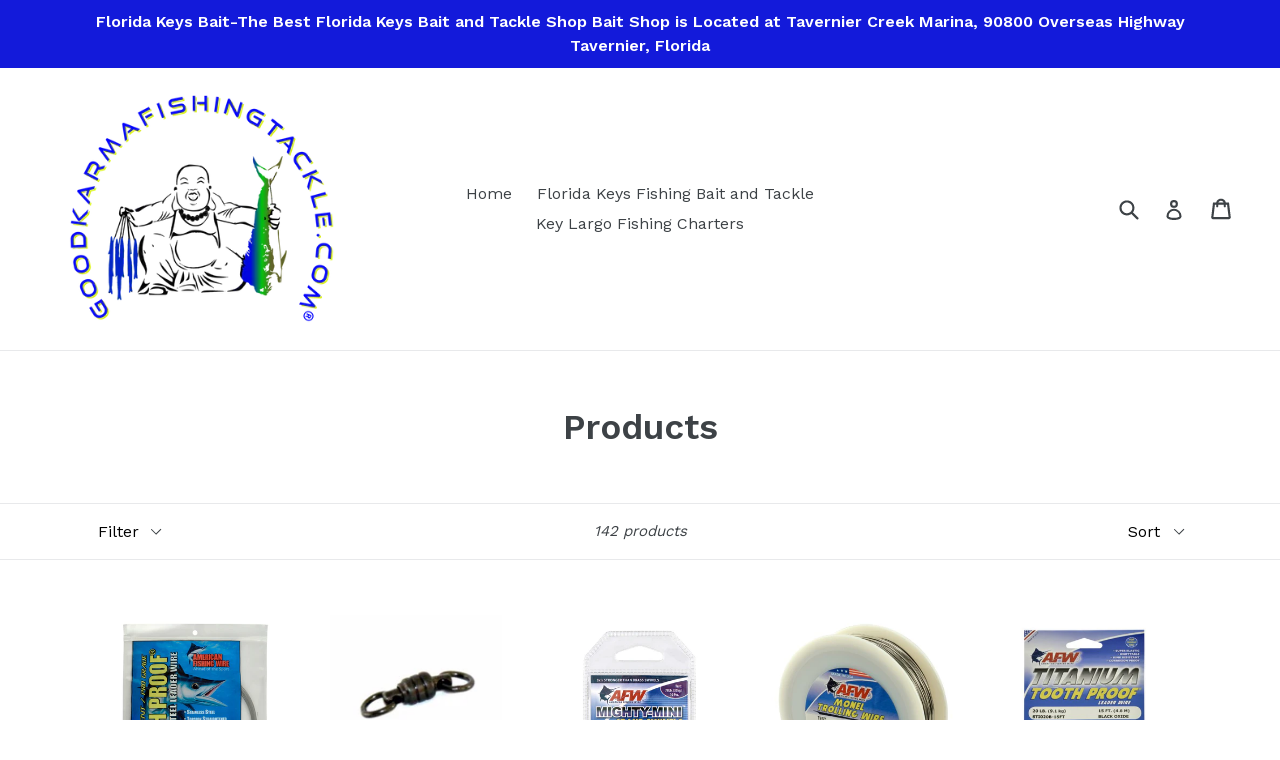

--- FILE ---
content_type: text/html; charset=utf-8
request_url: https://goodkarmafishingtackle.com/collections/all
body_size: 55615
content:
<!doctype html>
<!--[if IE 9]> <html class="ie9 no-js" lang="en"> <![endif]-->
<!--[if (gt IE 9)|!(IE)]><!--> <html class="no-js" lang="en"> <!--<![endif]-->
<head>
  <meta charset="utf-8">
  <meta http-equiv="X-UA-Compatible" content="IE=edge,chrome=1">
  <meta name="viewport" content="width=device-width,initial-scale=1">
  <meta name="theme-color" content="#7796a8">
  <link rel="canonical" href="https://goodkarmafishingtackle.com/collections/all">

  

  
  <title>
    Products
    
    
    
      &ndash; Good Karma Fishing Tackle 
    
  </title>

  

  <!-- /snippets/social-meta-tags.liquid -->




<meta property="og:site_name" content="Good Karma Fishing Tackle ">
<meta property="og:url" content="https://goodkarmafishingtackle.com/collections/all">
<meta property="og:title" content="Products">
<meta property="og:type" content="product.group">
<meta property="og:description" content="Save time and money by purchasing Florida Keys fishing tackle that works in the Florida Keys before visiting the Florida Keys. The Florida Keys Fishing products I have listed for sale are actual products that I use on my fishing charters in the Florida Keys for Mutton Snappers, Groupers, wahoo and dolphin fishing. ">

<meta property="og:image" content="http://goodkarmafishingtackle.com/cdn/shop/files/goodkarmalogo2cropped_1200x1200.jpg?v=1613672492">
<meta property="og:image:secure_url" content="https://goodkarmafishingtackle.com/cdn/shop/files/goodkarmalogo2cropped_1200x1200.jpg?v=1613672492">


<meta name="twitter:card" content="summary_large_image">
<meta name="twitter:title" content="Products">
<meta name="twitter:description" content="Save time and money by purchasing Florida Keys fishing tackle that works in the Florida Keys before visiting the Florida Keys. The Florida Keys Fishing products I have listed for sale are actual products that I use on my fishing charters in the Florida Keys for Mutton Snappers, Groupers, wahoo and dolphin fishing. ">


  <link href="//goodkarmafishingtackle.com/cdn/shop/t/1/assets/theme.scss.css?v=104399397759454355301703542348" rel="stylesheet" type="text/css" media="all" />
  

  <link href="//fonts.googleapis.com/css?family=Work+Sans:400,700" rel="stylesheet" type="text/css" media="all" />


  

    <link href="//fonts.googleapis.com/css?family=Work+Sans:600" rel="stylesheet" type="text/css" media="all" />
  



  <script>
    var theme = {
      strings: {
        addToCart: "Add to cart",
        soldOut: "Sold out",
        unavailable: "Unavailable",
        showMore: "Show More",
        showLess: "Show Less",
        addressError: "Error looking up that address",
        addressNoResults: "No results for that address",
        addressQueryLimit: "You have exceeded the Google API usage limit. Consider upgrading to a \u003ca href=\"https:\/\/developers.google.com\/maps\/premium\/usage-limits\"\u003ePremium Plan\u003c\/a\u003e.",
        authError: "There was a problem authenticating your Google Maps account."
      },
      moneyFormat: "${{amount}}"
    }

    document.documentElement.className = document.documentElement.className.replace('no-js', 'js');
  </script>

  <!--[if (lte IE 9) ]><script src="//goodkarmafishingtackle.com/cdn/shop/t/1/assets/match-media.min.js?v=22265819453975888031520249967" type="text/javascript"></script><![endif]-->

  

  <!--[if (gt IE 9)|!(IE)]><!--><script src="//goodkarmafishingtackle.com/cdn/shop/t/1/assets/lazysizes.js?v=68441465964607740661520249967" async="async"></script><!--<![endif]-->
  <!--[if lte IE 9]><script src="//goodkarmafishingtackle.com/cdn/shop/t/1/assets/lazysizes.min.js?v=223"></script><![endif]-->

  <!--[if (gt IE 9)|!(IE)]><!--><script src="//goodkarmafishingtackle.com/cdn/shop/t/1/assets/vendor.js?v=136118274122071307521520249967" defer="defer"></script><!--<![endif]-->
  <!--[if lte IE 9]><script src="//goodkarmafishingtackle.com/cdn/shop/t/1/assets/vendor.js?v=136118274122071307521520249967"></script><![endif]-->

  <!--[if (gt IE 9)|!(IE)]><!--><script src="//goodkarmafishingtackle.com/cdn/shop/t/1/assets/theme.js?v=142501575258897474011523000638" defer="defer"></script><!--<![endif]-->
  <!--[if lte IE 9]><script src="//goodkarmafishingtackle.com/cdn/shop/t/1/assets/theme.js?v=142501575258897474011523000638"></script><![endif]-->

  <script>window.performance && window.performance.mark && window.performance.mark('shopify.content_for_header.start');</script><meta id="shopify-digital-wallet" name="shopify-digital-wallet" content="/800489533/digital_wallets/dialog">
<meta name="shopify-checkout-api-token" content="cfc965262104f858c10e7826e7afb539">
<meta id="in-context-paypal-metadata" data-shop-id="800489533" data-venmo-supported="false" data-environment="production" data-locale="en_US" data-paypal-v4="true" data-currency="USD">
<link rel="alternate" type="application/atom+xml" title="Feed" href="/collections/all.atom" />
<link rel="next" href="/collections/all?page=2">
<script async="async" src="/checkouts/internal/preloads.js?locale=en-US"></script>
<link rel="preconnect" href="https://shop.app" crossorigin="anonymous">
<script async="async" src="https://shop.app/checkouts/internal/preloads.js?locale=en-US&shop_id=800489533" crossorigin="anonymous"></script>
<script id="apple-pay-shop-capabilities" type="application/json">{"shopId":800489533,"countryCode":"US","currencyCode":"USD","merchantCapabilities":["supports3DS"],"merchantId":"gid:\/\/shopify\/Shop\/800489533","merchantName":"Good Karma Fishing Tackle ","requiredBillingContactFields":["postalAddress","email","phone"],"requiredShippingContactFields":["postalAddress","email","phone"],"shippingType":"shipping","supportedNetworks":["visa","masterCard","amex","discover","elo","jcb"],"total":{"type":"pending","label":"Good Karma Fishing Tackle ","amount":"1.00"},"shopifyPaymentsEnabled":true,"supportsSubscriptions":true}</script>
<script id="shopify-features" type="application/json">{"accessToken":"cfc965262104f858c10e7826e7afb539","betas":["rich-media-storefront-analytics"],"domain":"goodkarmafishingtackle.com","predictiveSearch":true,"shopId":800489533,"locale":"en"}</script>
<script>var Shopify = Shopify || {};
Shopify.shop = "good-karma-tackle.myshopify.com";
Shopify.locale = "en";
Shopify.currency = {"active":"USD","rate":"1.0"};
Shopify.country = "US";
Shopify.theme = {"name":"Debut","id":11791433789,"schema_name":"Debut","schema_version":"2.3.0","theme_store_id":796,"role":"main"};
Shopify.theme.handle = "null";
Shopify.theme.style = {"id":null,"handle":null};
Shopify.cdnHost = "goodkarmafishingtackle.com/cdn";
Shopify.routes = Shopify.routes || {};
Shopify.routes.root = "/";</script>
<script type="module">!function(o){(o.Shopify=o.Shopify||{}).modules=!0}(window);</script>
<script>!function(o){function n(){var o=[];function n(){o.push(Array.prototype.slice.apply(arguments))}return n.q=o,n}var t=o.Shopify=o.Shopify||{};t.loadFeatures=n(),t.autoloadFeatures=n()}(window);</script>
<script>
  window.ShopifyPay = window.ShopifyPay || {};
  window.ShopifyPay.apiHost = "shop.app\/pay";
  window.ShopifyPay.redirectState = null;
</script>
<script id="shop-js-analytics" type="application/json">{"pageType":"collection"}</script>
<script defer="defer" async type="module" src="//goodkarmafishingtackle.com/cdn/shopifycloud/shop-js/modules/v2/client.init-shop-cart-sync_BApSsMSl.en.esm.js"></script>
<script defer="defer" async type="module" src="//goodkarmafishingtackle.com/cdn/shopifycloud/shop-js/modules/v2/chunk.common_CBoos6YZ.esm.js"></script>
<script type="module">
  await import("//goodkarmafishingtackle.com/cdn/shopifycloud/shop-js/modules/v2/client.init-shop-cart-sync_BApSsMSl.en.esm.js");
await import("//goodkarmafishingtackle.com/cdn/shopifycloud/shop-js/modules/v2/chunk.common_CBoos6YZ.esm.js");

  window.Shopify.SignInWithShop?.initShopCartSync?.({"fedCMEnabled":true,"windoidEnabled":true});

</script>
<script>
  window.Shopify = window.Shopify || {};
  if (!window.Shopify.featureAssets) window.Shopify.featureAssets = {};
  window.Shopify.featureAssets['shop-js'] = {"shop-cart-sync":["modules/v2/client.shop-cart-sync_DJczDl9f.en.esm.js","modules/v2/chunk.common_CBoos6YZ.esm.js"],"init-fed-cm":["modules/v2/client.init-fed-cm_BzwGC0Wi.en.esm.js","modules/v2/chunk.common_CBoos6YZ.esm.js"],"init-windoid":["modules/v2/client.init-windoid_BS26ThXS.en.esm.js","modules/v2/chunk.common_CBoos6YZ.esm.js"],"init-shop-email-lookup-coordinator":["modules/v2/client.init-shop-email-lookup-coordinator_DFwWcvrS.en.esm.js","modules/v2/chunk.common_CBoos6YZ.esm.js"],"shop-cash-offers":["modules/v2/client.shop-cash-offers_DthCPNIO.en.esm.js","modules/v2/chunk.common_CBoos6YZ.esm.js","modules/v2/chunk.modal_Bu1hFZFC.esm.js"],"shop-button":["modules/v2/client.shop-button_D_JX508o.en.esm.js","modules/v2/chunk.common_CBoos6YZ.esm.js"],"shop-toast-manager":["modules/v2/client.shop-toast-manager_tEhgP2F9.en.esm.js","modules/v2/chunk.common_CBoos6YZ.esm.js"],"avatar":["modules/v2/client.avatar_BTnouDA3.en.esm.js"],"pay-button":["modules/v2/client.pay-button_BuNmcIr_.en.esm.js","modules/v2/chunk.common_CBoos6YZ.esm.js"],"init-shop-cart-sync":["modules/v2/client.init-shop-cart-sync_BApSsMSl.en.esm.js","modules/v2/chunk.common_CBoos6YZ.esm.js"],"shop-login-button":["modules/v2/client.shop-login-button_DwLgFT0K.en.esm.js","modules/v2/chunk.common_CBoos6YZ.esm.js","modules/v2/chunk.modal_Bu1hFZFC.esm.js"],"init-customer-accounts-sign-up":["modules/v2/client.init-customer-accounts-sign-up_TlVCiykN.en.esm.js","modules/v2/client.shop-login-button_DwLgFT0K.en.esm.js","modules/v2/chunk.common_CBoos6YZ.esm.js","modules/v2/chunk.modal_Bu1hFZFC.esm.js"],"init-shop-for-new-customer-accounts":["modules/v2/client.init-shop-for-new-customer-accounts_DrjXSI53.en.esm.js","modules/v2/client.shop-login-button_DwLgFT0K.en.esm.js","modules/v2/chunk.common_CBoos6YZ.esm.js","modules/v2/chunk.modal_Bu1hFZFC.esm.js"],"init-customer-accounts":["modules/v2/client.init-customer-accounts_C0Oh2ljF.en.esm.js","modules/v2/client.shop-login-button_DwLgFT0K.en.esm.js","modules/v2/chunk.common_CBoos6YZ.esm.js","modules/v2/chunk.modal_Bu1hFZFC.esm.js"],"shop-follow-button":["modules/v2/client.shop-follow-button_C5D3XtBb.en.esm.js","modules/v2/chunk.common_CBoos6YZ.esm.js","modules/v2/chunk.modal_Bu1hFZFC.esm.js"],"checkout-modal":["modules/v2/client.checkout-modal_8TC_1FUY.en.esm.js","modules/v2/chunk.common_CBoos6YZ.esm.js","modules/v2/chunk.modal_Bu1hFZFC.esm.js"],"lead-capture":["modules/v2/client.lead-capture_D-pmUjp9.en.esm.js","modules/v2/chunk.common_CBoos6YZ.esm.js","modules/v2/chunk.modal_Bu1hFZFC.esm.js"],"shop-login":["modules/v2/client.shop-login_BmtnoEUo.en.esm.js","modules/v2/chunk.common_CBoos6YZ.esm.js","modules/v2/chunk.modal_Bu1hFZFC.esm.js"],"payment-terms":["modules/v2/client.payment-terms_BHOWV7U_.en.esm.js","modules/v2/chunk.common_CBoos6YZ.esm.js","modules/v2/chunk.modal_Bu1hFZFC.esm.js"]};
</script>
<script>(function() {
  var isLoaded = false;
  function asyncLoad() {
    if (isLoaded) return;
    isLoaded = true;
    var urls = ["https:\/\/cdn.shopify.com\/s\/files\/1\/0008\/0048\/9533\/t\/1\/assets\/spreadrwidget.js?v=1735598638\u0026shop=good-karma-tackle.myshopify.com"];
    for (var i = 0; i < urls.length; i++) {
      var s = document.createElement('script');
      s.type = 'text/javascript';
      s.async = true;
      s.src = urls[i];
      var x = document.getElementsByTagName('script')[0];
      x.parentNode.insertBefore(s, x);
    }
  };
  if(window.attachEvent) {
    window.attachEvent('onload', asyncLoad);
  } else {
    window.addEventListener('load', asyncLoad, false);
  }
})();</script>
<script id="__st">var __st={"a":800489533,"offset":-18000,"reqid":"079ce9fe-62a7-4829-af07-852e2d7213d1-1768917335","pageurl":"goodkarmafishingtackle.com\/collections\/all","u":"a761f97a3ef7","p":"collection"};</script>
<script>window.ShopifyPaypalV4VisibilityTracking = true;</script>
<script id="captcha-bootstrap">!function(){'use strict';const t='contact',e='account',n='new_comment',o=[[t,t],['blogs',n],['comments',n],[t,'customer']],c=[[e,'customer_login'],[e,'guest_login'],[e,'recover_customer_password'],[e,'create_customer']],r=t=>t.map((([t,e])=>`form[action*='/${t}']:not([data-nocaptcha='true']) input[name='form_type'][value='${e}']`)).join(','),a=t=>()=>t?[...document.querySelectorAll(t)].map((t=>t.form)):[];function s(){const t=[...o],e=r(t);return a(e)}const i='password',u='form_key',d=['recaptcha-v3-token','g-recaptcha-response','h-captcha-response',i],f=()=>{try{return window.sessionStorage}catch{return}},m='__shopify_v',_=t=>t.elements[u];function p(t,e,n=!1){try{const o=window.sessionStorage,c=JSON.parse(o.getItem(e)),{data:r}=function(t){const{data:e,action:n}=t;return t[m]||n?{data:e,action:n}:{data:t,action:n}}(c);for(const[e,n]of Object.entries(r))t.elements[e]&&(t.elements[e].value=n);n&&o.removeItem(e)}catch(o){console.error('form repopulation failed',{error:o})}}const l='form_type',E='cptcha';function T(t){t.dataset[E]=!0}const w=window,h=w.document,L='Shopify',v='ce_forms',y='captcha';let A=!1;((t,e)=>{const n=(g='f06e6c50-85a8-45c8-87d0-21a2b65856fe',I='https://cdn.shopify.com/shopifycloud/storefront-forms-hcaptcha/ce_storefront_forms_captcha_hcaptcha.v1.5.2.iife.js',D={infoText:'Protected by hCaptcha',privacyText:'Privacy',termsText:'Terms'},(t,e,n)=>{const o=w[L][v],c=o.bindForm;if(c)return c(t,g,e,D).then(n);var r;o.q.push([[t,g,e,D],n]),r=I,A||(h.body.append(Object.assign(h.createElement('script'),{id:'captcha-provider',async:!0,src:r})),A=!0)});var g,I,D;w[L]=w[L]||{},w[L][v]=w[L][v]||{},w[L][v].q=[],w[L][y]=w[L][y]||{},w[L][y].protect=function(t,e){n(t,void 0,e),T(t)},Object.freeze(w[L][y]),function(t,e,n,w,h,L){const[v,y,A,g]=function(t,e,n){const i=e?o:[],u=t?c:[],d=[...i,...u],f=r(d),m=r(i),_=r(d.filter((([t,e])=>n.includes(e))));return[a(f),a(m),a(_),s()]}(w,h,L),I=t=>{const e=t.target;return e instanceof HTMLFormElement?e:e&&e.form},D=t=>v().includes(t);t.addEventListener('submit',(t=>{const e=I(t);if(!e)return;const n=D(e)&&!e.dataset.hcaptchaBound&&!e.dataset.recaptchaBound,o=_(e),c=g().includes(e)&&(!o||!o.value);(n||c)&&t.preventDefault(),c&&!n&&(function(t){try{if(!f())return;!function(t){const e=f();if(!e)return;const n=_(t);if(!n)return;const o=n.value;o&&e.removeItem(o)}(t);const e=Array.from(Array(32),(()=>Math.random().toString(36)[2])).join('');!function(t,e){_(t)||t.append(Object.assign(document.createElement('input'),{type:'hidden',name:u})),t.elements[u].value=e}(t,e),function(t,e){const n=f();if(!n)return;const o=[...t.querySelectorAll(`input[type='${i}']`)].map((({name:t})=>t)),c=[...d,...o],r={};for(const[a,s]of new FormData(t).entries())c.includes(a)||(r[a]=s);n.setItem(e,JSON.stringify({[m]:1,action:t.action,data:r}))}(t,e)}catch(e){console.error('failed to persist form',e)}}(e),e.submit())}));const S=(t,e)=>{t&&!t.dataset[E]&&(n(t,e.some((e=>e===t))),T(t))};for(const o of['focusin','change'])t.addEventListener(o,(t=>{const e=I(t);D(e)&&S(e,y())}));const B=e.get('form_key'),M=e.get(l),P=B&&M;t.addEventListener('DOMContentLoaded',(()=>{const t=y();if(P)for(const e of t)e.elements[l].value===M&&p(e,B);[...new Set([...A(),...v().filter((t=>'true'===t.dataset.shopifyCaptcha))])].forEach((e=>S(e,t)))}))}(h,new URLSearchParams(w.location.search),n,t,e,['guest_login'])})(!0,!0)}();</script>
<script integrity="sha256-4kQ18oKyAcykRKYeNunJcIwy7WH5gtpwJnB7kiuLZ1E=" data-source-attribution="shopify.loadfeatures" defer="defer" src="//goodkarmafishingtackle.com/cdn/shopifycloud/storefront/assets/storefront/load_feature-a0a9edcb.js" crossorigin="anonymous"></script>
<script crossorigin="anonymous" defer="defer" src="//goodkarmafishingtackle.com/cdn/shopifycloud/storefront/assets/shopify_pay/storefront-65b4c6d7.js?v=20250812"></script>
<script data-source-attribution="shopify.dynamic_checkout.dynamic.init">var Shopify=Shopify||{};Shopify.PaymentButton=Shopify.PaymentButton||{isStorefrontPortableWallets:!0,init:function(){window.Shopify.PaymentButton.init=function(){};var t=document.createElement("script");t.src="https://goodkarmafishingtackle.com/cdn/shopifycloud/portable-wallets/latest/portable-wallets.en.js",t.type="module",document.head.appendChild(t)}};
</script>
<script data-source-attribution="shopify.dynamic_checkout.buyer_consent">
  function portableWalletsHideBuyerConsent(e){var t=document.getElementById("shopify-buyer-consent"),n=document.getElementById("shopify-subscription-policy-button");t&&n&&(t.classList.add("hidden"),t.setAttribute("aria-hidden","true"),n.removeEventListener("click",e))}function portableWalletsShowBuyerConsent(e){var t=document.getElementById("shopify-buyer-consent"),n=document.getElementById("shopify-subscription-policy-button");t&&n&&(t.classList.remove("hidden"),t.removeAttribute("aria-hidden"),n.addEventListener("click",e))}window.Shopify?.PaymentButton&&(window.Shopify.PaymentButton.hideBuyerConsent=portableWalletsHideBuyerConsent,window.Shopify.PaymentButton.showBuyerConsent=portableWalletsShowBuyerConsent);
</script>
<script data-source-attribution="shopify.dynamic_checkout.cart.bootstrap">document.addEventListener("DOMContentLoaded",(function(){function t(){return document.querySelector("shopify-accelerated-checkout-cart, shopify-accelerated-checkout")}if(t())Shopify.PaymentButton.init();else{new MutationObserver((function(e,n){t()&&(Shopify.PaymentButton.init(),n.disconnect())})).observe(document.body,{childList:!0,subtree:!0})}}));
</script>
<link id="shopify-accelerated-checkout-styles" rel="stylesheet" media="screen" href="https://goodkarmafishingtackle.com/cdn/shopifycloud/portable-wallets/latest/accelerated-checkout-backwards-compat.css" crossorigin="anonymous">
<style id="shopify-accelerated-checkout-cart">
        #shopify-buyer-consent {
  margin-top: 1em;
  display: inline-block;
  width: 100%;
}

#shopify-buyer-consent.hidden {
  display: none;
}

#shopify-subscription-policy-button {
  background: none;
  border: none;
  padding: 0;
  text-decoration: underline;
  font-size: inherit;
  cursor: pointer;
}

#shopify-subscription-policy-button::before {
  box-shadow: none;
}

      </style>

<script>window.performance && window.performance.mark && window.performance.mark('shopify.content_for_header.end');</script>
<link href="https://monorail-edge.shopifysvc.com" rel="dns-prefetch">
<script>(function(){if ("sendBeacon" in navigator && "performance" in window) {try {var session_token_from_headers = performance.getEntriesByType('navigation')[0].serverTiming.find(x => x.name == '_s').description;} catch {var session_token_from_headers = undefined;}var session_cookie_matches = document.cookie.match(/_shopify_s=([^;]*)/);var session_token_from_cookie = session_cookie_matches && session_cookie_matches.length === 2 ? session_cookie_matches[1] : "";var session_token = session_token_from_headers || session_token_from_cookie || "";function handle_abandonment_event(e) {var entries = performance.getEntries().filter(function(entry) {return /monorail-edge.shopifysvc.com/.test(entry.name);});if (!window.abandonment_tracked && entries.length === 0) {window.abandonment_tracked = true;var currentMs = Date.now();var navigation_start = performance.timing.navigationStart;var payload = {shop_id: 800489533,url: window.location.href,navigation_start,duration: currentMs - navigation_start,session_token,page_type: "collection"};window.navigator.sendBeacon("https://monorail-edge.shopifysvc.com/v1/produce", JSON.stringify({schema_id: "online_store_buyer_site_abandonment/1.1",payload: payload,metadata: {event_created_at_ms: currentMs,event_sent_at_ms: currentMs}}));}}window.addEventListener('pagehide', handle_abandonment_event);}}());</script>
<script id="web-pixels-manager-setup">(function e(e,d,r,n,o){if(void 0===o&&(o={}),!Boolean(null===(a=null===(i=window.Shopify)||void 0===i?void 0:i.analytics)||void 0===a?void 0:a.replayQueue)){var i,a;window.Shopify=window.Shopify||{};var t=window.Shopify;t.analytics=t.analytics||{};var s=t.analytics;s.replayQueue=[],s.publish=function(e,d,r){return s.replayQueue.push([e,d,r]),!0};try{self.performance.mark("wpm:start")}catch(e){}var l=function(){var e={modern:/Edge?\/(1{2}[4-9]|1[2-9]\d|[2-9]\d{2}|\d{4,})\.\d+(\.\d+|)|Firefox\/(1{2}[4-9]|1[2-9]\d|[2-9]\d{2}|\d{4,})\.\d+(\.\d+|)|Chrom(ium|e)\/(9{2}|\d{3,})\.\d+(\.\d+|)|(Maci|X1{2}).+ Version\/(15\.\d+|(1[6-9]|[2-9]\d|\d{3,})\.\d+)([,.]\d+|)( \(\w+\)|)( Mobile\/\w+|) Safari\/|Chrome.+OPR\/(9{2}|\d{3,})\.\d+\.\d+|(CPU[ +]OS|iPhone[ +]OS|CPU[ +]iPhone|CPU IPhone OS|CPU iPad OS)[ +]+(15[._]\d+|(1[6-9]|[2-9]\d|\d{3,})[._]\d+)([._]\d+|)|Android:?[ /-](13[3-9]|1[4-9]\d|[2-9]\d{2}|\d{4,})(\.\d+|)(\.\d+|)|Android.+Firefox\/(13[5-9]|1[4-9]\d|[2-9]\d{2}|\d{4,})\.\d+(\.\d+|)|Android.+Chrom(ium|e)\/(13[3-9]|1[4-9]\d|[2-9]\d{2}|\d{4,})\.\d+(\.\d+|)|SamsungBrowser\/([2-9]\d|\d{3,})\.\d+/,legacy:/Edge?\/(1[6-9]|[2-9]\d|\d{3,})\.\d+(\.\d+|)|Firefox\/(5[4-9]|[6-9]\d|\d{3,})\.\d+(\.\d+|)|Chrom(ium|e)\/(5[1-9]|[6-9]\d|\d{3,})\.\d+(\.\d+|)([\d.]+$|.*Safari\/(?![\d.]+ Edge\/[\d.]+$))|(Maci|X1{2}).+ Version\/(10\.\d+|(1[1-9]|[2-9]\d|\d{3,})\.\d+)([,.]\d+|)( \(\w+\)|)( Mobile\/\w+|) Safari\/|Chrome.+OPR\/(3[89]|[4-9]\d|\d{3,})\.\d+\.\d+|(CPU[ +]OS|iPhone[ +]OS|CPU[ +]iPhone|CPU IPhone OS|CPU iPad OS)[ +]+(10[._]\d+|(1[1-9]|[2-9]\d|\d{3,})[._]\d+)([._]\d+|)|Android:?[ /-](13[3-9]|1[4-9]\d|[2-9]\d{2}|\d{4,})(\.\d+|)(\.\d+|)|Mobile Safari.+OPR\/([89]\d|\d{3,})\.\d+\.\d+|Android.+Firefox\/(13[5-9]|1[4-9]\d|[2-9]\d{2}|\d{4,})\.\d+(\.\d+|)|Android.+Chrom(ium|e)\/(13[3-9]|1[4-9]\d|[2-9]\d{2}|\d{4,})\.\d+(\.\d+|)|Android.+(UC? ?Browser|UCWEB|U3)[ /]?(15\.([5-9]|\d{2,})|(1[6-9]|[2-9]\d|\d{3,})\.\d+)\.\d+|SamsungBrowser\/(5\.\d+|([6-9]|\d{2,})\.\d+)|Android.+MQ{2}Browser\/(14(\.(9|\d{2,})|)|(1[5-9]|[2-9]\d|\d{3,})(\.\d+|))(\.\d+|)|K[Aa][Ii]OS\/(3\.\d+|([4-9]|\d{2,})\.\d+)(\.\d+|)/},d=e.modern,r=e.legacy,n=navigator.userAgent;return n.match(d)?"modern":n.match(r)?"legacy":"unknown"}(),u="modern"===l?"modern":"legacy",c=(null!=n?n:{modern:"",legacy:""})[u],f=function(e){return[e.baseUrl,"/wpm","/b",e.hashVersion,"modern"===e.buildTarget?"m":"l",".js"].join("")}({baseUrl:d,hashVersion:r,buildTarget:u}),m=function(e){var d=e.version,r=e.bundleTarget,n=e.surface,o=e.pageUrl,i=e.monorailEndpoint;return{emit:function(e){var a=e.status,t=e.errorMsg,s=(new Date).getTime(),l=JSON.stringify({metadata:{event_sent_at_ms:s},events:[{schema_id:"web_pixels_manager_load/3.1",payload:{version:d,bundle_target:r,page_url:o,status:a,surface:n,error_msg:t},metadata:{event_created_at_ms:s}}]});if(!i)return console&&console.warn&&console.warn("[Web Pixels Manager] No Monorail endpoint provided, skipping logging."),!1;try{return self.navigator.sendBeacon.bind(self.navigator)(i,l)}catch(e){}var u=new XMLHttpRequest;try{return u.open("POST",i,!0),u.setRequestHeader("Content-Type","text/plain"),u.send(l),!0}catch(e){return console&&console.warn&&console.warn("[Web Pixels Manager] Got an unhandled error while logging to Monorail."),!1}}}}({version:r,bundleTarget:l,surface:e.surface,pageUrl:self.location.href,monorailEndpoint:e.monorailEndpoint});try{o.browserTarget=l,function(e){var d=e.src,r=e.async,n=void 0===r||r,o=e.onload,i=e.onerror,a=e.sri,t=e.scriptDataAttributes,s=void 0===t?{}:t,l=document.createElement("script"),u=document.querySelector("head"),c=document.querySelector("body");if(l.async=n,l.src=d,a&&(l.integrity=a,l.crossOrigin="anonymous"),s)for(var f in s)if(Object.prototype.hasOwnProperty.call(s,f))try{l.dataset[f]=s[f]}catch(e){}if(o&&l.addEventListener("load",o),i&&l.addEventListener("error",i),u)u.appendChild(l);else{if(!c)throw new Error("Did not find a head or body element to append the script");c.appendChild(l)}}({src:f,async:!0,onload:function(){if(!function(){var e,d;return Boolean(null===(d=null===(e=window.Shopify)||void 0===e?void 0:e.analytics)||void 0===d?void 0:d.initialized)}()){var d=window.webPixelsManager.init(e)||void 0;if(d){var r=window.Shopify.analytics;r.replayQueue.forEach((function(e){var r=e[0],n=e[1],o=e[2];d.publishCustomEvent(r,n,o)})),r.replayQueue=[],r.publish=d.publishCustomEvent,r.visitor=d.visitor,r.initialized=!0}}},onerror:function(){return m.emit({status:"failed",errorMsg:"".concat(f," has failed to load")})},sri:function(e){var d=/^sha384-[A-Za-z0-9+/=]+$/;return"string"==typeof e&&d.test(e)}(c)?c:"",scriptDataAttributes:o}),m.emit({status:"loading"})}catch(e){m.emit({status:"failed",errorMsg:(null==e?void 0:e.message)||"Unknown error"})}}})({shopId: 800489533,storefrontBaseUrl: "https://goodkarmafishingtackle.com",extensionsBaseUrl: "https://extensions.shopifycdn.com/cdn/shopifycloud/web-pixels-manager",monorailEndpoint: "https://monorail-edge.shopifysvc.com/unstable/produce_batch",surface: "storefront-renderer",enabledBetaFlags: ["2dca8a86"],webPixelsConfigList: [{"id":"shopify-app-pixel","configuration":"{}","eventPayloadVersion":"v1","runtimeContext":"STRICT","scriptVersion":"0450","apiClientId":"shopify-pixel","type":"APP","privacyPurposes":["ANALYTICS","MARKETING"]},{"id":"shopify-custom-pixel","eventPayloadVersion":"v1","runtimeContext":"LAX","scriptVersion":"0450","apiClientId":"shopify-pixel","type":"CUSTOM","privacyPurposes":["ANALYTICS","MARKETING"]}],isMerchantRequest: false,initData: {"shop":{"name":"Good Karma Fishing Tackle ","paymentSettings":{"currencyCode":"USD"},"myshopifyDomain":"good-karma-tackle.myshopify.com","countryCode":"US","storefrontUrl":"https:\/\/goodkarmafishingtackle.com"},"customer":null,"cart":null,"checkout":null,"productVariants":[],"purchasingCompany":null},},"https://goodkarmafishingtackle.com/cdn","fcfee988w5aeb613cpc8e4bc33m6693e112",{"modern":"","legacy":""},{"shopId":"800489533","storefrontBaseUrl":"https:\/\/goodkarmafishingtackle.com","extensionBaseUrl":"https:\/\/extensions.shopifycdn.com\/cdn\/shopifycloud\/web-pixels-manager","surface":"storefront-renderer","enabledBetaFlags":"[\"2dca8a86\"]","isMerchantRequest":"false","hashVersion":"fcfee988w5aeb613cpc8e4bc33m6693e112","publish":"custom","events":"[[\"page_viewed\",{}],[\"collection_viewed\",{\"collection\":{\"id\":\"\",\"title\":\"Products\",\"productVariants\":[{\"price\":{\"amount\":20.99,\"currencyCode\":\"USD\"},\"product\":{\"title\":\"AFW #5 Tooth Proof Stainless Steel Single Strand Leader Wire, 44 lb Test, Bright, 472.5ft\",\"vendor\":\"AFW\",\"id\":\"8285643767964\",\"untranslatedTitle\":\"AFW #5 Tooth Proof Stainless Steel Single Strand Leader Wire, 44 lb Test, Bright, 472.5ft\",\"url\":\"\/products\/afw-5-tooth-proof-stainless-steel-single-strand-leader-wire-44-lb-test-bright-472-5ft\",\"type\":\"\"},\"id\":\"44537928024220\",\"image\":{\"src\":\"\/\/goodkarmafishingtackle.com\/cdn\/shop\/files\/71andkGmJ4L.jpg?v=1729416233\"},\"sku\":\"B004VZJOV6\",\"title\":\"Default Title\",\"untranslatedTitle\":\"Default Title\"},{\"price\":{\"amount\":3.99,\"currencyCode\":\"USD\"},\"product\":{\"title\":\"AFW Ballbearing Swivels-Mutton Snapper and Grouper Fishing Swivels\",\"vendor\":\"Good Karma Fishing Tackle\",\"id\":\"6744352686236\",\"untranslatedTitle\":\"AFW Ballbearing Swivels-Mutton Snapper and Grouper Fishing Swivels\",\"url\":\"\/products\/afw-ballbearing-swivels-mutton-snapper-and-grouper-fishing-swivels\",\"type\":\"\"},\"id\":\"39924742291612\",\"image\":{\"src\":\"\/\/goodkarmafishingtackle.com\/cdn\/shop\/products\/Image5-17-21at8.59AM.jpg?v=1621256491\"},\"sku\":\"\",\"title\":\"Default Title\",\"untranslatedTitle\":\"Default Title\"},{\"price\":{\"amount\":4.99,\"currencyCode\":\"USD\"},\"product\":{\"title\":\"American Fishing Wire Mighty Mini Stainless Steel Crane Swivels, Size #14, 78 lb Test, Gunmetal Black, 10 pc\",\"vendor\":\"AFW\",\"id\":\"8285644095644\",\"untranslatedTitle\":\"American Fishing Wire Mighty Mini Stainless Steel Crane Swivels, Size #14, 78 lb Test, Gunmetal Black, 10 pc\",\"url\":\"\/products\/american-fishing-wire-mighty-mini-stainless-steel-crane-swivels-size-14-78-lb-test-gunmetal-black-10-pc\",\"type\":\"\"},\"id\":\"44537929236636\",\"image\":{\"src\":\"\/\/goodkarmafishingtackle.com\/cdn\/shop\/files\/71qMsWZNI8L.jpg?v=1729416399\"},\"sku\":\"B004XUMOAM\",\"title\":\"Default Title\",\"untranslatedTitle\":\"Default Title\"},{\"price\":{\"amount\":64.65,\"currencyCode\":\"USD\"},\"product\":{\"title\":\"American Fishing Wire Monel Trolling Wire (Single Strand), Bright Color, 50 Pound Test, 300-Feet\",\"vendor\":\"American Fishing Wire\",\"id\":\"4936765341833\",\"untranslatedTitle\":\"American Fishing Wire Monel Trolling Wire (Single Strand), Bright Color, 50 Pound Test, 300-Feet\",\"url\":\"\/products\/american-fishing-wire-monel-trolling-wire-single-strand-bright-color-50-pound-test-300-feet\",\"type\":\"\"},\"id\":\"33540898422921\",\"image\":{\"src\":\"\/\/goodkarmafishingtackle.com\/cdn\/shop\/products\/51H4pIkpe3L.jpg?v=1587723772\"},\"sku\":\"B0009V5NIO\",\"title\":\"Default Title\",\"untranslatedTitle\":\"Default Title\"},{\"price\":{\"amount\":21.75,\"currencyCode\":\"USD\"},\"product\":{\"title\":\"American Fishing Wire Titanium Tooth Proof Single Strand Leader Wire, Black Color, 75 Pound Test, 15-Feet\",\"vendor\":\"American Fishing Wire\",\"id\":\"5721789530268\",\"untranslatedTitle\":\"American Fishing Wire Titanium Tooth Proof Single Strand Leader Wire, Black Color, 75 Pound Test, 15-Feet\",\"url\":\"\/products\/american-fishing-wire-titanium-tooth-proof-single-strand-leader-wire-black-color-75-pound-test-15-feet\",\"type\":\"\"},\"id\":\"36357819367580\",\"image\":{\"src\":\"\/\/goodkarmafishingtackle.com\/cdn\/shop\/products\/51wV33JHJwL.jpg?v=1602019505\"},\"sku\":\"B0000AXZEH\",\"title\":\"Default Title\",\"untranslatedTitle\":\"Default Title\"},{\"price\":{\"amount\":4.49,\"currencyCode\":\"USD\"},\"product\":{\"title\":\"Ande PCW50-30 Mono Leader Wrist\",\"vendor\":\"ANDE\",\"id\":\"6877093560476\",\"untranslatedTitle\":\"Ande PCW50-30 Mono Leader Wrist\",\"url\":\"\/products\/ande-pcw50-30-mono-leader-wrist\",\"type\":\"\"},\"id\":\"40394515579036\",\"image\":{\"src\":\"\/\/goodkarmafishingtackle.com\/cdn\/shop\/products\/41okUTWLagL.jpg?v=1626170113\"},\"sku\":\"B0009V0EO2\",\"title\":\"Default Title\",\"untranslatedTitle\":\"Default Title\"},{\"price\":{\"amount\":31.2,\"currencyCode\":\"USD\"},\"product\":{\"title\":\"Aquatic Nutrition Menhaden Oil Mojo Premium Menhaden Oil Gallon, MojoGal\",\"vendor\":\"Aquatic Nutrition\",\"id\":\"6757427806364\",\"untranslatedTitle\":\"Aquatic Nutrition Menhaden Oil Mojo Premium Menhaden Oil Gallon, MojoGal\",\"url\":\"\/products\/aquatic-nutrition-menhaden-oil-mojo-premium-menhaden-oil-gallon-mojogal\",\"type\":\"\"},\"id\":\"39975996686492\",\"image\":{\"src\":\"\/\/goodkarmafishingtackle.com\/cdn\/shop\/products\/41sRz0F-tUL.jpg?v=1621803762\"},\"sku\":\"B07CPLLJ6R\",\"title\":\"Default Title\",\"untranslatedTitle\":\"Default Title\"},{\"price\":{\"amount\":7.83,\"currencyCode\":\"USD\"},\"product\":{\"title\":\"BAIT BUTTONS Big Game Refill, Translucent\",\"vendor\":\"Bait Buttons\",\"id\":\"4937337831561\",\"untranslatedTitle\":\"BAIT BUTTONS Big Game Refill, Translucent\",\"url\":\"\/products\/bait-buttons-big-game-refill-translucent\",\"type\":\"\"},\"id\":\"33543188119689\",\"image\":{\"src\":\"\/\/goodkarmafishingtackle.com\/cdn\/shop\/products\/51KiP6GNcKL.jpg?v=1587734229\"},\"sku\":\"B00LDYPDN6\",\"title\":\"Default Title\",\"untranslatedTitle\":\"Default Title\"},{\"price\":{\"amount\":14.99,\"currencyCode\":\"USD\"},\"product\":{\"title\":\"Balloon Fisher King - Balloon Clip Pack\",\"vendor\":\"Balloon Fisher King\",\"id\":\"6879385714844\",\"untranslatedTitle\":\"Balloon Fisher King - Balloon Clip Pack\",\"url\":\"\/products\/balloon-fisher-king-balloon-clip-pack\",\"type\":\"\"},\"id\":\"40402041110684\",\"image\":{\"src\":\"\/\/goodkarmafishingtackle.com\/cdn\/shop\/products\/51RL6jXCjKS.jpg?v=1626259823\"},\"sku\":\"B01MZDB63I\",\"title\":\"Default Title\",\"untranslatedTitle\":\"Default Title\"},{\"price\":{\"amount\":12.98,\"currencyCode\":\"USD\"},\"product\":{\"title\":\"Balloon Fisher King 400 Pro Pack with 5 balloon clips and 10 5 inch balloons\",\"vendor\":\"Balloon Fisher King\",\"id\":\"5588334215324\",\"untranslatedTitle\":\"Balloon Fisher King 400 Pro Pack with 5 balloon clips and 10 5 inch balloons\",\"url\":\"\/products\/balloon-fisher-king-400-pro-pack-with-5-balloon-clips-and-10-5-inch-balloons\",\"type\":\"\"},\"id\":\"35857398726812\",\"image\":{\"src\":\"\/\/goodkarmafishingtackle.com\/cdn\/shop\/products\/5138cZihhSL.jpg?v=1599243702\"},\"sku\":\"B00CJJ9N9O\",\"title\":\"Default Title\",\"untranslatedTitle\":\"Default Title\"},{\"price\":{\"amount\":20.0,\"currencyCode\":\"USD\"},\"product\":{\"title\":\"Bank Sinkers-10-20 oz. This is Where I Buy My Lead Weight Bank Sinkers\",\"vendor\":\"Good Karma Fishing Tackle\",\"id\":\"4650131652745\",\"untranslatedTitle\":\"Bank Sinkers-10-20 oz. This is Where I Buy My Lead Weight Bank Sinkers\",\"url\":\"\/products\/bank-sinkers\",\"type\":\"\"},\"id\":\"32659402326153\",\"image\":{\"src\":\"\/\/goodkarmafishingtackle.com\/cdn\/shop\/products\/Screen_Shot_2020-03-09_at_7.17.05_AM.png?v=1583753130\"},\"sku\":\"\",\"title\":\"Default Title\",\"untranslatedTitle\":\"Default Title\"},{\"price\":{\"amount\":16.99,\"currencyCode\":\"USD\"},\"product\":{\"title\":\"Best Blackfin Tuna Lure\",\"vendor\":\"Halco\",\"id\":\"6748781576348\",\"untranslatedTitle\":\"Best Blackfin Tuna Lure\",\"url\":\"\/products\/the-best-blackfin-tuna-lure\",\"type\":\"\"},\"id\":\"39942364790940\",\"image\":{\"src\":\"\/\/goodkarmafishingtackle.com\/cdn\/shop\/products\/310N3B9IxVL.jpg?v=1621455822\"},\"sku\":\"B005Z7VS0O\",\"title\":\"Default Title\",\"untranslatedTitle\":\"Default Title\"},{\"price\":{\"amount\":54.99,\"currencyCode\":\"USD\"},\"product\":{\"title\":\"Best Commercial Pinfish Trap.\",\"vendor\":\"Joy Fish\",\"id\":\"7912522678428\",\"untranslatedTitle\":\"Best Commercial Pinfish Trap.\",\"url\":\"\/products\/best-commercial-pinfish-trap\",\"type\":\"\"},\"id\":\"43263728320668\",\"image\":{\"src\":\"\/\/goodkarmafishingtackle.com\/cdn\/shop\/files\/91Zl3ojywbL.jpg?v=1711184341\"},\"sku\":\"B01N79ZDWV\",\"title\":\"Default Title\",\"untranslatedTitle\":\"Default Title\"},{\"price\":{\"amount\":7.01,\"currencyCode\":\"USD\"},\"product\":{\"title\":\"Billfisher DSS135 Double Snap Swivels, Black, 135-Pound, 4-Pack\",\"vendor\":\"Fisher Scientific\",\"id\":\"4626219106441\",\"untranslatedTitle\":\"Billfisher DSS135 Double Snap Swivels, Black, 135-Pound, 4-Pack\",\"url\":\"\/products\/billfisher-dss135-double-snap-swivels-black-135-pound-4-pack\",\"type\":\"\"},\"id\":\"32542885249161\",\"image\":{\"src\":\"\/\/goodkarmafishingtackle.com\/cdn\/shop\/products\/41kl52IuDML.jpg?v=1583234578\"},\"sku\":\"B000LF1648\",\"title\":\"Default Title\",\"untranslatedTitle\":\"Default Title\"},{\"price\":{\"amount\":16.98,\"currencyCode\":\"USD\"},\"product\":{\"title\":\"Billy Baits Mini Turbo Slammer Lure, 5\/8-Ounce, Pearl and Pink Shimmer\",\"vendor\":\"Big Bite Baits\",\"id\":\"7289163579548\",\"untranslatedTitle\":\"Billy Baits Mini Turbo Slammer Lure, 5\/8-Ounce, Pearl and Pink Shimmer\",\"url\":\"\/products\/billy-baits-mini-turbo-slammer-lure-5-8-ounce-pearl-and-pink-shimmer\",\"type\":\"\"},\"id\":\"41608503623836\",\"image\":{\"src\":\"\/\/goodkarmafishingtackle.com\/cdn\/shop\/products\/410tMaG0RML.jpg?v=1651011124\"},\"sku\":\"B0015NA0FQ\",\"title\":\"Default Title\",\"untranslatedTitle\":\"Default Title\"},{\"price\":{\"amount\":11.99,\"currencyCode\":\"USD\"},\"product\":{\"title\":\"BIONIC Brine | Bait Preservative\",\"vendor\":\"BIONIC\",\"id\":\"4936748105865\",\"untranslatedTitle\":\"BIONIC Brine | Bait Preservative\",\"url\":\"\/products\/bionic-brine-bait-preservative\",\"type\":\"\"},\"id\":\"33540837146761\",\"image\":{\"src\":\"\/\/goodkarmafishingtackle.com\/cdn\/shop\/products\/41uFZ2EajDL.jpg?v=1587723373\"},\"sku\":\"B0738XRCYF\",\"title\":\"Default Title\",\"untranslatedTitle\":\"Default Title\"},{\"price\":{\"amount\":12.49,\"currencyCode\":\"USD\"},\"product\":{\"title\":\"BKK KAJIKI HD Open Gap Trolling Hook | 8\/0 | 3-Pack | 7X | Bright-Tin Coating | Hand Ground Point\",\"vendor\":\"BKK\",\"id\":\"8285643636892\",\"untranslatedTitle\":\"BKK KAJIKI HD Open Gap Trolling Hook | 8\/0 | 3-Pack | 7X | Bright-Tin Coating | Hand Ground Point\",\"url\":\"\/products\/bkk-kajiki-hd-open-gap-trolling-hook-8-0-3-pack-7x-bright-tin-coating-hand-ground-point\",\"type\":\"\"},\"id\":\"44537927860380\",\"image\":{\"src\":\"\/\/goodkarmafishingtackle.com\/cdn\/shop\/files\/31GZSYiP78L.jpg?v=1729416135\"},\"sku\":\"B09VZLVLRN\",\"title\":\"Default Title\",\"untranslatedTitle\":\"Default Title\"},{\"price\":{\"amount\":19.56,\"currencyCode\":\"USD\"},\"product\":{\"title\":\"Blue Water Candy Roscoe Glow Jig with 500-Pound Kevlar Cord and Assist Hook, Size 8\/0\",\"vendor\":\"Blue Water Candy\",\"id\":\"6147726114972\",\"untranslatedTitle\":\"Blue Water Candy Roscoe Glow Jig with 500-Pound Kevlar Cord and Assist Hook, Size 8\/0\",\"url\":\"\/products\/blue-water-candy-roscoe-glow-jig-with-500-pound-kevlar-cord-and-assist-hook-size-8-0\",\"type\":\"\"},\"id\":\"37586984599708\",\"image\":{\"src\":\"\/\/goodkarmafishingtackle.com\/cdn\/shop\/products\/31kweTUFrwL.jpg?v=1611499662\"},\"sku\":\"B0084EH3YK\",\"title\":\"Default Title\",\"untranslatedTitle\":\"Default Title\"},{\"price\":{\"amount\":5.99,\"currencyCode\":\"USD\"},\"product\":{\"title\":\"BLUEWING Trolling Squid Skirt 5pcs Octopus Squid Skirts Squid Lure for Freshwater and Saltwater Fishing, Size 2in\",\"vendor\":\"BLUEWING\",\"id\":\"8285643833500\",\"untranslatedTitle\":\"BLUEWING Trolling Squid Skirt 5pcs Octopus Squid Skirts Squid Lure for Freshwater and Saltwater Fishing, Size 2in\",\"url\":\"\/products\/bluewing-trolling-squid-skirt-5pcs-octopus-squid-skirts-squid-lure-for-freshwater-and-saltwater-fishing-size-2in\",\"type\":\"\"},\"id\":\"44537928122524\",\"image\":{\"src\":\"\/\/goodkarmafishingtackle.com\/cdn\/shop\/files\/81mGzgVjm5L.jpg?v=1729416287\"},\"sku\":\"B0C3D44BQ4\",\"title\":\"Default Title\",\"untranslatedTitle\":\"Default Title\"},{\"price\":{\"amount\":22.99,\"currencyCode\":\"USD\"},\"product\":{\"title\":\"Booms Fishing Heavy-Duty Hand Crimper has Hardened Steel Jaws with 4 Crimping Positions and 2 Hardended Steel Side Cutter\",\"vendor\":\"Booms Fishing\",\"id\":\"5374456856732\",\"untranslatedTitle\":\"Booms Fishing Heavy-Duty Hand Crimper has Hardened Steel Jaws with 4 Crimping Positions and 2 Hardended Steel Side Cutter\",\"url\":\"\/products\/booms-fishing-heavy-duty-hand-crimper-has-hardened-steel-jaws-with-4-crimping-positions-and-2-hardended-steel-side-cutter\",\"type\":\"\"},\"id\":\"34981605736604\",\"image\":{\"src\":\"\/\/goodkarmafishingtackle.com\/cdn\/shop\/products\/41gp_0IBX8L.jpg?v=1594370468\"},\"sku\":\"B01M25PXH1\",\"title\":\"Default Title\",\"untranslatedTitle\":\"Default Title\"},{\"price\":{\"amount\":17.99,\"currencyCode\":\"USD\"},\"product\":{\"title\":\"Booms Fishing X1 Aluminum Fishing Pliers Hook Remover Braid Line Cutting and Split Ring with Coiled Lanyard and Sheath\",\"vendor\":\"Booms Fishing\",\"id\":\"4623213559945\",\"untranslatedTitle\":\"Booms Fishing X1 Aluminum Fishing Pliers Hook Remover Braid Line Cutting and Split Ring with Coiled Lanyard and Sheath\",\"url\":\"\/products\/booms-fishing-x1-aluminum-fishing-pliers-hook-remover-braid-line-cutting-and-split-ring-with-coiled-lanyard-and-sheath\",\"type\":\"\"},\"id\":\"32532574863497\",\"image\":{\"src\":\"\/\/goodkarmafishingtackle.com\/cdn\/shop\/products\/71bK2yEY7CL.jpg?v=1583190126\"},\"sku\":\"B012FGME00\",\"title\":\"Default Title\",\"untranslatedTitle\":\"Default Title\"},{\"price\":{\"amount\":5.73,\"currencyCode\":\"USD\"},\"product\":{\"title\":\"Boone Duster Lure (Pack of 2), Pearl, 6 3\/4-Inch\",\"vendor\":\"Boone\",\"id\":\"5398051094684\",\"untranslatedTitle\":\"Boone Duster Lure (Pack of 2), Pearl, 6 3\/4-Inch\",\"url\":\"\/products\/boone-duster-lure-pack-of-2-pearl-6-3-4-inch\",\"type\":\"\"},\"id\":\"35082659954844\",\"image\":{\"src\":\"\/\/goodkarmafishingtackle.com\/cdn\/shop\/products\/31CteH3PbvL.jpg?v=1594990907\"},\"sku\":\"B00144CSNI\",\"title\":\"Default Title\",\"untranslatedTitle\":\"Default Title\"},{\"price\":{\"amount\":9.95,\"currencyCode\":\"USD\"},\"product\":{\"title\":\"Boone Duster Lure (Pack of 2), Silver\/Mylar, 6 3\/4-Inch\",\"vendor\":\"Boone\",\"id\":\"5398053617820\",\"untranslatedTitle\":\"Boone Duster Lure (Pack of 2), Silver\/Mylar, 6 3\/4-Inch\",\"url\":\"\/products\/boone-duster-lure-pack-of-2-silver-mylar-6-3-4-inch\",\"type\":\"\"},\"id\":\"35082667196572\",\"image\":{\"src\":\"\/\/goodkarmafishingtackle.com\/cdn\/shop\/products\/3131I3_e5CL.jpg?v=1594990967\"},\"sku\":\"B001449EVM\",\"title\":\"Default Title\",\"untranslatedTitle\":\"Default Title\"},{\"price\":{\"amount\":59.95,\"currencyCode\":\"USD\"},\"product\":{\"title\":\"Build Your Own Ballyhoo Bait Net - Double Hoop Conversion Kit\",\"vendor\":\"Good Karma Fishing Tackle\",\"id\":\"6879433457820\",\"untranslatedTitle\":\"Build Your Own Ballyhoo Bait Net - Double Hoop Conversion Kit\",\"url\":\"\/products\/ballyhoo-bait-net-double-hoop-conversion-kit\",\"type\":\"\"},\"id\":\"40402124144796\",\"image\":{\"src\":\"\/\/goodkarmafishingtackle.com\/cdn\/shop\/products\/41ZbbTZHRRS.jpg?v=1626260840\"},\"sku\":\"B097NJXYB9\",\"title\":\"Default Title\",\"untranslatedTitle\":\"Default Title\"},{\"price\":{\"amount\":85.77,\"currencyCode\":\"USD\"},\"product\":{\"title\":\"Cannon Downriggers, S.S. Mounting Base Magnum\/Digitroll\",\"vendor\":\"CANNON\",\"id\":\"4621684801673\",\"untranslatedTitle\":\"Cannon Downriggers, S.S. Mounting Base Magnum\/Digitroll\",\"url\":\"\/products\/cannon-downriggers-s-s-mounting-base-magnum-digitroll\",\"type\":\"\"},\"id\":\"32526799077513\",\"image\":{\"src\":\"\/\/goodkarmafishingtackle.com\/cdn\/shop\/products\/81lqxrpAp4L.jpg?v=1583157119\"},\"sku\":\"B004DMQNG6\",\"title\":\"Default Title\",\"untranslatedTitle\":\"Default Title\"},{\"price\":{\"amount\":519.11,\"currencyCode\":\"USD\"},\"product\":{\"title\":\"Cannon Magnum 10 STX Downrigger (Black)\",\"vendor\":\"Johnson Outdoors\",\"id\":\"4621651378313\",\"untranslatedTitle\":\"Cannon Magnum 10 STX Downrigger (Black)\",\"url\":\"\/products\/cannon-magnum-10-stx-downrigger-black\",\"type\":\"\"},\"id\":\"32526611906697\",\"image\":{\"src\":\"\/\/goodkarmafishingtackle.com\/cdn\/shop\/products\/71--BAOI9lL.jpg?v=1583156214\"},\"sku\":\"B0043GZNIQ\",\"title\":\"Default Title\",\"untranslatedTitle\":\"Default Title\"},{\"price\":{\"amount\":138.3,\"currencyCode\":\"USD\"},\"product\":{\"title\":\"Cannon S.S Low Profile Swivel Base\",\"vendor\":\"CANNON\",\"id\":\"4621681557641\",\"untranslatedTitle\":\"Cannon S.S Low Profile Swivel Base\",\"url\":\"\/products\/cannon-s-s-low-profile-swivel-base\",\"type\":\"\"},\"id\":\"32526784987273\",\"image\":{\"src\":\"\/\/goodkarmafishingtackle.com\/cdn\/shop\/products\/71KaD3of21L.jpg?v=1583157054\"},\"sku\":\"B000Z4KR18\",\"title\":\"Default Title\",\"untranslatedTitle\":\"Default Title\"},{\"price\":{\"amount\":70.0,\"currencyCode\":\"USD\"},\"product\":{\"title\":\"Chum Ball Mix Course-How To Video\",\"vendor\":\"Good Karma Fishing Tackle\",\"id\":\"5274015596700\",\"untranslatedTitle\":\"Chum Ball Mix Course-How To Video\",\"url\":\"\/products\/chum-ball-video\",\"type\":\"\"},\"id\":\"34563084943516\",\"image\":{\"src\":\"\/\/goodkarmafishingtackle.com\/cdn\/shop\/products\/IMG_9491-1.jpg?v=1591485531\"},\"sku\":\"chum-ball-mix-course-how-to-video\",\"title\":\"Default Title\",\"untranslatedTitle\":\"Default Title\"},{\"price\":{\"amount\":30.21,\"currencyCode\":\"USD\"},\"product\":{\"title\":\"Chum Cloud Gallon Sinking Menhaden Oil\",\"vendor\":\"Aquatic Nutrition\",\"id\":\"6757459165340\",\"untranslatedTitle\":\"Chum Cloud Gallon Sinking Menhaden Oil\",\"url\":\"\/products\/chum-cloud-gallon-sinking-menhaden-oil\",\"type\":\"\"},\"id\":\"39976045543580\",\"image\":{\"src\":\"\/\/goodkarmafishingtackle.com\/cdn\/shop\/products\/41VNiNrlnQL.jpg?v=1621804295\"},\"sku\":\"B07CPJ4VWB\",\"title\":\"Default Title\",\"untranslatedTitle\":\"Default Title\"},{\"price\":{\"amount\":5.85,\"currencyCode\":\"USD\"},\"product\":{\"title\":\"Copic Markers E49-Sketch, Dark Bark, 1 Count (Pack of 1)\",\"vendor\":\"Copic\",\"id\":\"8285677748380\",\"untranslatedTitle\":\"Copic Markers E49-Sketch, Dark Bark, 1 Count (Pack of 1)\",\"url\":\"\/products\/the-best-lure-head-paint-markers\",\"type\":\"\"},\"id\":\"44538020692124\",\"image\":{\"src\":\"\/\/goodkarmafishingtackle.com\/cdn\/shop\/files\/51rCqepBMHL.jpg?v=1729428256\"},\"sku\":\"B004BPLGNA\",\"title\":\"Default Title\",\"untranslatedTitle\":\"Default Title\"},{\"price\":{\"amount\":9.6,\"currencyCode\":\"USD\"},\"product\":{\"title\":\"Cuda 8\\\" Titanium Bonded Detachable Marine Shears\",\"vendor\":\"Cuda\",\"id\":\"4623187837065\",\"untranslatedTitle\":\"Cuda 8\\\" Titanium Bonded Detachable Marine Shears\",\"url\":\"\/products\/cuda-8-titanium-bonded-detachable-marine-shears\",\"type\":\"\"},\"id\":\"32532481212553\",\"image\":{\"src\":\"\/\/goodkarmafishingtackle.com\/cdn\/shop\/products\/51YhK-d-fgL.jpg?v=1583189324\"},\"sku\":\"B00K5VG166\",\"title\":\"Default Title\",\"untranslatedTitle\":\"Default Title\"},{\"price\":{\"amount\":11.15,\"currencyCode\":\"USD\"},\"product\":{\"title\":\"Cuda 9-Inch Titanium Bonded Flex Fillet Knife, Blue\",\"vendor\":\"Cuda\",\"id\":\"4623203270793\",\"untranslatedTitle\":\"Cuda 9-Inch Titanium Bonded Flex Fillet Knife, Blue\",\"url\":\"\/products\/cuda-9-inch-titanium-bonded-flex-fillet-knife-blue\",\"type\":\"\"},\"id\":\"32532541112457\",\"image\":{\"src\":\"\/\/goodkarmafishingtackle.com\/cdn\/shop\/products\/51zURcT2T3L.jpg?v=1583189809\"},\"sku\":\"B00K5VFQ2G\",\"title\":\"Default Title\",\"untranslatedTitle\":\"Default Title\"},{\"price\":{\"amount\":17.77,\"currencyCode\":\"USD\"},\"product\":{\"title\":\"Cuda Semi Flex Fillet\",\"vendor\":\"Cuda\",\"id\":\"4623207727241\",\"untranslatedTitle\":\"Cuda Semi Flex Fillet\",\"url\":\"\/products\/cuda-semi-flex-fillet\",\"type\":\"\"},\"id\":\"32532556415113\",\"image\":{\"src\":\"\/\/goodkarmafishingtackle.com\/cdn\/shop\/products\/61QN7bXC4ML.jpg?v=1583189952\"},\"sku\":\"B015WBQMMQ\",\"title\":\"Default Title\",\"untranslatedTitle\":\"Default Title\"},{\"price\":{\"amount\":29.8,\"currencyCode\":\"USD\"},\"product\":{\"title\":\"Davis Instruments 352 ROCKER STOPPERS-SOLD EACH ROCKER-STOPPER by Davis\",\"vendor\":\"Davis\",\"id\":\"7196211576988\",\"untranslatedTitle\":\"Davis Instruments 352 ROCKER STOPPERS-SOLD EACH ROCKER-STOPPER by Davis\",\"url\":\"\/products\/davis-instruments-352-rocker-stoppers-sold-each-rocker-stopper-by-davis\",\"type\":\"\"},\"id\":\"41340047851676\",\"image\":{\"src\":\"\/\/goodkarmafishingtackle.com\/cdn\/shop\/products\/417VXmwyE6L.jpg?v=1641994762\"},\"sku\":\"B01AKEH40Y\",\"title\":\"Default Title\",\"untranslatedTitle\":\"Default Title\"},{\"price\":{\"amount\":8.5,\"currencyCode\":\"USD\"},\"product\":{\"title\":\"Enrico Puglisi Flies EP Fibers\",\"vendor\":\"Enrico Puglisi Flies\",\"id\":\"6180699046044\",\"untranslatedTitle\":\"Enrico Puglisi Flies EP Fibers\",\"url\":\"\/products\/enrico-puglisi-flies-ep-fibers\",\"type\":\"\"},\"id\":\"37698502295708\",\"image\":{\"src\":\"\/\/goodkarmafishingtackle.com\/cdn\/shop\/products\/41Pe5tOpOTL.jpg?v=1612474681\"},\"sku\":\"B00ESBN95U\",\"title\":\"Default Title\",\"untranslatedTitle\":\"Default Title\"},{\"price\":{\"amount\":22.99,\"currencyCode\":\"USD\"},\"product\":{\"title\":\"Fishing Chum Snapper Up Fish Chum Aquatic Nutrition 7 lb.\",\"vendor\":\"Aquatic Nutrition\",\"id\":\"6757442453660\",\"untranslatedTitle\":\"Fishing Chum Snapper Up Fish Chum Aquatic Nutrition 7 lb.\",\"url\":\"\/products\/fishing-chum-snapper-up-fish-chum-aquatic-nutrition-7-lb\",\"type\":\"\"},\"id\":\"39976019067036\",\"image\":{\"src\":\"\/\/goodkarmafishingtackle.com\/cdn\/shop\/products\/518p2_0EByL.jpg?v=1621804028\"},\"sku\":\"B074N5X8FN\",\"title\":\"Default Title\",\"untranslatedTitle\":\"Default Title\"},{\"price\":{\"amount\":0.0,\"currencyCode\":\"USD\"},\"product\":{\"title\":\"Fishing Guide to the Upper Keys and Florida Bay-Great Book\",\"vendor\":\"Brand: Fishonian Pubns\",\"id\":\"4630103883913\",\"untranslatedTitle\":\"Fishing Guide to the Upper Keys and Florida Bay-Great Book\",\"url\":\"\/products\/fishing-guide-to-the-upper-keys-and-florida-bay\",\"type\":\"\"},\"id\":\"32561819484297\",\"image\":{\"src\":\"\/\/goodkarmafishingtackle.com\/cdn\/shop\/products\/41kim_2BJQweL.jpg?v=1583315930\"},\"sku\":\"0964077922\",\"title\":\"Default Title\",\"untranslatedTitle\":\"Default Title\"},{\"price\":{\"amount\":15.49,\"currencyCode\":\"USD\"},\"product\":{\"title\":\"Fishing Key West and the Lower Keys.\",\"vendor\":\"Conway, David\",\"id\":\"4766494064777\",\"untranslatedTitle\":\"Fishing Key West and the Lower Keys.\",\"url\":\"\/products\/fishing-key-west-and-the-lower-keys\",\"type\":\"\"},\"id\":\"33102187298953\",\"image\":{\"src\":\"\/\/goodkarmafishingtackle.com\/cdn\/shop\/products\/511WHd18_nL.jpg?v=1585560806\"},\"sku\":\"0813032946\",\"title\":\"Default Title\",\"untranslatedTitle\":\"Default Title\"},{\"price\":{\"amount\":39.99,\"currencyCode\":\"USD\"},\"product\":{\"title\":\"Fishing Planer Bridle Kit\",\"vendor\":\"Epic Fishing Co.\",\"id\":\"4626258854025\",\"untranslatedTitle\":\"Fishing Planer Bridle Kit\",\"url\":\"\/products\/fishing-planer-bridle-kit\",\"type\":\"\"},\"id\":\"32543053906057\",\"image\":{\"src\":\"\/\/goodkarmafishingtackle.com\/cdn\/shop\/products\/51-m-8FikiL.jpg?v=1583235441\"},\"sku\":\"B06W59C9HF\",\"title\":\"Default Title\",\"untranslatedTitle\":\"Default Title\"},{\"price\":{\"amount\":12.0,\"currencyCode\":\"USD\"},\"product\":{\"title\":\"Frabill 4822 Insulated Bait Bucket-You Need a Bait Bucket for Land and Bridge Fishing\",\"vendor\":\"Frabill\",\"id\":\"4623153987721\",\"untranslatedTitle\":\"Frabill 4822 Insulated Bait Bucket-You Need a Bait Bucket for Land and Bridge Fishing\",\"url\":\"\/products\/frabill-4822-insulated-bait-bucket\",\"type\":\"\"},\"id\":\"32532354760841\",\"image\":{\"src\":\"\/\/goodkarmafishingtackle.com\/cdn\/shop\/products\/61senkgTtRL.jpg?v=1583188628\"},\"sku\":\"B01BNYXZWG\",\"title\":\"Default Title\",\"untranslatedTitle\":\"Default Title\"}]}}]]"});</script><script>
  window.ShopifyAnalytics = window.ShopifyAnalytics || {};
  window.ShopifyAnalytics.meta = window.ShopifyAnalytics.meta || {};
  window.ShopifyAnalytics.meta.currency = 'USD';
  var meta = {"products":[{"id":8285643767964,"gid":"gid:\/\/shopify\/Product\/8285643767964","vendor":"AFW","type":"","handle":"afw-5-tooth-proof-stainless-steel-single-strand-leader-wire-44-lb-test-bright-472-5ft","variants":[{"id":44537928024220,"price":2099,"name":"AFW #5 Tooth Proof Stainless Steel Single Strand Leader Wire, 44 lb Test, Bright, 472.5ft","public_title":null,"sku":"B004VZJOV6"}],"remote":false},{"id":6744352686236,"gid":"gid:\/\/shopify\/Product\/6744352686236","vendor":"Good Karma Fishing Tackle","type":"","handle":"afw-ballbearing-swivels-mutton-snapper-and-grouper-fishing-swivels","variants":[{"id":39924742291612,"price":399,"name":"AFW Ballbearing Swivels-Mutton Snapper and Grouper Fishing Swivels","public_title":null,"sku":""}],"remote":false},{"id":8285644095644,"gid":"gid:\/\/shopify\/Product\/8285644095644","vendor":"AFW","type":"","handle":"american-fishing-wire-mighty-mini-stainless-steel-crane-swivels-size-14-78-lb-test-gunmetal-black-10-pc","variants":[{"id":44537929236636,"price":499,"name":"American Fishing Wire Mighty Mini Stainless Steel Crane Swivels, Size #14, 78 lb Test, Gunmetal Black, 10 pc","public_title":null,"sku":"B004XUMOAM"}],"remote":false},{"id":4936765341833,"gid":"gid:\/\/shopify\/Product\/4936765341833","vendor":"American Fishing Wire","type":"","handle":"american-fishing-wire-monel-trolling-wire-single-strand-bright-color-50-pound-test-300-feet","variants":[{"id":33540898422921,"price":6465,"name":"American Fishing Wire Monel Trolling Wire (Single Strand), Bright Color, 50 Pound Test, 300-Feet","public_title":null,"sku":"B0009V5NIO"}],"remote":false},{"id":5721789530268,"gid":"gid:\/\/shopify\/Product\/5721789530268","vendor":"American Fishing Wire","type":"","handle":"american-fishing-wire-titanium-tooth-proof-single-strand-leader-wire-black-color-75-pound-test-15-feet","variants":[{"id":36357819367580,"price":2175,"name":"American Fishing Wire Titanium Tooth Proof Single Strand Leader Wire, Black Color, 75 Pound Test, 15-Feet","public_title":null,"sku":"B0000AXZEH"}],"remote":false},{"id":6877093560476,"gid":"gid:\/\/shopify\/Product\/6877093560476","vendor":"ANDE","type":"","handle":"ande-pcw50-30-mono-leader-wrist","variants":[{"id":40394515579036,"price":449,"name":"Ande PCW50-30 Mono Leader Wrist","public_title":null,"sku":"B0009V0EO2"}],"remote":false},{"id":6757427806364,"gid":"gid:\/\/shopify\/Product\/6757427806364","vendor":"Aquatic Nutrition","type":"","handle":"aquatic-nutrition-menhaden-oil-mojo-premium-menhaden-oil-gallon-mojogal","variants":[{"id":39975996686492,"price":3120,"name":"Aquatic Nutrition Menhaden Oil Mojo Premium Menhaden Oil Gallon, MojoGal","public_title":null,"sku":"B07CPLLJ6R"}],"remote":false},{"id":4937337831561,"gid":"gid:\/\/shopify\/Product\/4937337831561","vendor":"Bait Buttons","type":"","handle":"bait-buttons-big-game-refill-translucent","variants":[{"id":33543188119689,"price":783,"name":"BAIT BUTTONS Big Game Refill, Translucent","public_title":null,"sku":"B00LDYPDN6"}],"remote":false},{"id":6879385714844,"gid":"gid:\/\/shopify\/Product\/6879385714844","vendor":"Balloon Fisher King","type":"","handle":"balloon-fisher-king-balloon-clip-pack","variants":[{"id":40402041110684,"price":1499,"name":"Balloon Fisher King - Balloon Clip Pack","public_title":null,"sku":"B01MZDB63I"}],"remote":false},{"id":5588334215324,"gid":"gid:\/\/shopify\/Product\/5588334215324","vendor":"Balloon Fisher King","type":"","handle":"balloon-fisher-king-400-pro-pack-with-5-balloon-clips-and-10-5-inch-balloons","variants":[{"id":35857398726812,"price":1298,"name":"Balloon Fisher King 400 Pro Pack with 5 balloon clips and 10 5 inch balloons","public_title":null,"sku":"B00CJJ9N9O"}],"remote":false},{"id":4650131652745,"gid":"gid:\/\/shopify\/Product\/4650131652745","vendor":"Good Karma Fishing Tackle","type":"","handle":"bank-sinkers","variants":[{"id":32659402326153,"price":2000,"name":"Bank Sinkers-10-20 oz. This is Where I Buy My Lead Weight Bank Sinkers","public_title":null,"sku":""}],"remote":false},{"id":6748781576348,"gid":"gid:\/\/shopify\/Product\/6748781576348","vendor":"Halco","type":"","handle":"the-best-blackfin-tuna-lure","variants":[{"id":39942364790940,"price":1699,"name":"Best Blackfin Tuna Lure","public_title":null,"sku":"B005Z7VS0O"}],"remote":false},{"id":7912522678428,"gid":"gid:\/\/shopify\/Product\/7912522678428","vendor":"Joy Fish","type":"","handle":"best-commercial-pinfish-trap","variants":[{"id":43263728320668,"price":5499,"name":"Best Commercial Pinfish Trap.","public_title":null,"sku":"B01N79ZDWV"}],"remote":false},{"id":4626219106441,"gid":"gid:\/\/shopify\/Product\/4626219106441","vendor":"Fisher Scientific","type":"","handle":"billfisher-dss135-double-snap-swivels-black-135-pound-4-pack","variants":[{"id":32542885249161,"price":701,"name":"Billfisher DSS135 Double Snap Swivels, Black, 135-Pound, 4-Pack","public_title":null,"sku":"B000LF1648"}],"remote":false},{"id":7289163579548,"gid":"gid:\/\/shopify\/Product\/7289163579548","vendor":"Big Bite Baits","type":"","handle":"billy-baits-mini-turbo-slammer-lure-5-8-ounce-pearl-and-pink-shimmer","variants":[{"id":41608503623836,"price":1698,"name":"Billy Baits Mini Turbo Slammer Lure, 5\/8-Ounce, Pearl and Pink Shimmer","public_title":null,"sku":"B0015NA0FQ"}],"remote":false},{"id":4936748105865,"gid":"gid:\/\/shopify\/Product\/4936748105865","vendor":"BIONIC","type":"","handle":"bionic-brine-bait-preservative","variants":[{"id":33540837146761,"price":1199,"name":"BIONIC Brine | Bait Preservative","public_title":null,"sku":"B0738XRCYF"}],"remote":false},{"id":8285643636892,"gid":"gid:\/\/shopify\/Product\/8285643636892","vendor":"BKK","type":"","handle":"bkk-kajiki-hd-open-gap-trolling-hook-8-0-3-pack-7x-bright-tin-coating-hand-ground-point","variants":[{"id":44537927860380,"price":1249,"name":"BKK KAJIKI HD Open Gap Trolling Hook | 8\/0 | 3-Pack | 7X | Bright-Tin Coating | Hand Ground Point","public_title":null,"sku":"B09VZLVLRN"}],"remote":false},{"id":6147726114972,"gid":"gid:\/\/shopify\/Product\/6147726114972","vendor":"Blue Water Candy","type":"","handle":"blue-water-candy-roscoe-glow-jig-with-500-pound-kevlar-cord-and-assist-hook-size-8-0","variants":[{"id":37586984599708,"price":1956,"name":"Blue Water Candy Roscoe Glow Jig with 500-Pound Kevlar Cord and Assist Hook, Size 8\/0","public_title":null,"sku":"B0084EH3YK"}],"remote":false},{"id":8285643833500,"gid":"gid:\/\/shopify\/Product\/8285643833500","vendor":"BLUEWING","type":"","handle":"bluewing-trolling-squid-skirt-5pcs-octopus-squid-skirts-squid-lure-for-freshwater-and-saltwater-fishing-size-2in","variants":[{"id":44537928122524,"price":599,"name":"BLUEWING Trolling Squid Skirt 5pcs Octopus Squid Skirts Squid Lure for Freshwater and Saltwater Fishing, Size 2in","public_title":null,"sku":"B0C3D44BQ4"}],"remote":false},{"id":5374456856732,"gid":"gid:\/\/shopify\/Product\/5374456856732","vendor":"Booms Fishing","type":"","handle":"booms-fishing-heavy-duty-hand-crimper-has-hardened-steel-jaws-with-4-crimping-positions-and-2-hardended-steel-side-cutter","variants":[{"id":34981605736604,"price":2299,"name":"Booms Fishing Heavy-Duty Hand Crimper has Hardened Steel Jaws with 4 Crimping Positions and 2 Hardended Steel Side Cutter","public_title":null,"sku":"B01M25PXH1"}],"remote":false},{"id":4623213559945,"gid":"gid:\/\/shopify\/Product\/4623213559945","vendor":"Booms Fishing","type":"","handle":"booms-fishing-x1-aluminum-fishing-pliers-hook-remover-braid-line-cutting-and-split-ring-with-coiled-lanyard-and-sheath","variants":[{"id":32532574863497,"price":1799,"name":"Booms Fishing X1 Aluminum Fishing Pliers Hook Remover Braid Line Cutting and Split Ring with Coiled Lanyard and Sheath","public_title":null,"sku":"B012FGME00"}],"remote":false},{"id":5398051094684,"gid":"gid:\/\/shopify\/Product\/5398051094684","vendor":"Boone","type":"","handle":"boone-duster-lure-pack-of-2-pearl-6-3-4-inch","variants":[{"id":35082659954844,"price":573,"name":"Boone Duster Lure (Pack of 2), Pearl, 6 3\/4-Inch","public_title":null,"sku":"B00144CSNI"}],"remote":false},{"id":5398053617820,"gid":"gid:\/\/shopify\/Product\/5398053617820","vendor":"Boone","type":"","handle":"boone-duster-lure-pack-of-2-silver-mylar-6-3-4-inch","variants":[{"id":35082667196572,"price":995,"name":"Boone Duster Lure (Pack of 2), Silver\/Mylar, 6 3\/4-Inch","public_title":null,"sku":"B001449EVM"}],"remote":false},{"id":6879433457820,"gid":"gid:\/\/shopify\/Product\/6879433457820","vendor":"Good Karma Fishing Tackle","type":"","handle":"ballyhoo-bait-net-double-hoop-conversion-kit","variants":[{"id":40402124144796,"price":5995,"name":"Build Your Own Ballyhoo Bait Net - Double Hoop Conversion Kit","public_title":null,"sku":"B097NJXYB9"}],"remote":false},{"id":4621684801673,"gid":"gid:\/\/shopify\/Product\/4621684801673","vendor":"CANNON","type":"","handle":"cannon-downriggers-s-s-mounting-base-magnum-digitroll","variants":[{"id":32526799077513,"price":8577,"name":"Cannon Downriggers, S.S. Mounting Base Magnum\/Digitroll","public_title":null,"sku":"B004DMQNG6"}],"remote":false},{"id":4621651378313,"gid":"gid:\/\/shopify\/Product\/4621651378313","vendor":"Johnson Outdoors","type":"","handle":"cannon-magnum-10-stx-downrigger-black","variants":[{"id":32526611906697,"price":51911,"name":"Cannon Magnum 10 STX Downrigger (Black)","public_title":null,"sku":"B0043GZNIQ"}],"remote":false},{"id":4621681557641,"gid":"gid:\/\/shopify\/Product\/4621681557641","vendor":"CANNON","type":"","handle":"cannon-s-s-low-profile-swivel-base","variants":[{"id":32526784987273,"price":13830,"name":"Cannon S.S Low Profile Swivel Base","public_title":null,"sku":"B000Z4KR18"}],"remote":false},{"id":5274015596700,"gid":"gid:\/\/shopify\/Product\/5274015596700","vendor":"Good Karma Fishing Tackle","type":"","handle":"chum-ball-video","variants":[{"id":34563084943516,"price":7000,"name":"Chum Ball Mix Course-How To Video","public_title":null,"sku":"chum-ball-mix-course-how-to-video"}],"remote":false},{"id":6757459165340,"gid":"gid:\/\/shopify\/Product\/6757459165340","vendor":"Aquatic Nutrition","type":"","handle":"chum-cloud-gallon-sinking-menhaden-oil","variants":[{"id":39976045543580,"price":3021,"name":"Chum Cloud Gallon Sinking Menhaden Oil","public_title":null,"sku":"B07CPJ4VWB"}],"remote":false},{"id":8285677748380,"gid":"gid:\/\/shopify\/Product\/8285677748380","vendor":"Copic","type":"","handle":"the-best-lure-head-paint-markers","variants":[{"id":44538020692124,"price":585,"name":"Copic Markers E49-Sketch, Dark Bark, 1 Count (Pack of 1)","public_title":null,"sku":"B004BPLGNA"}],"remote":false},{"id":4623187837065,"gid":"gid:\/\/shopify\/Product\/4623187837065","vendor":"Cuda","type":"","handle":"cuda-8-titanium-bonded-detachable-marine-shears","variants":[{"id":32532481212553,"price":960,"name":"Cuda 8\" Titanium Bonded Detachable Marine Shears","public_title":null,"sku":"B00K5VG166"}],"remote":false},{"id":4623203270793,"gid":"gid:\/\/shopify\/Product\/4623203270793","vendor":"Cuda","type":"","handle":"cuda-9-inch-titanium-bonded-flex-fillet-knife-blue","variants":[{"id":32532541112457,"price":1115,"name":"Cuda 9-Inch Titanium Bonded Flex Fillet Knife, Blue","public_title":null,"sku":"B00K5VFQ2G"}],"remote":false},{"id":4623207727241,"gid":"gid:\/\/shopify\/Product\/4623207727241","vendor":"Cuda","type":"","handle":"cuda-semi-flex-fillet","variants":[{"id":32532556415113,"price":1777,"name":"Cuda Semi Flex Fillet","public_title":null,"sku":"B015WBQMMQ"}],"remote":false},{"id":7196211576988,"gid":"gid:\/\/shopify\/Product\/7196211576988","vendor":"Davis","type":"","handle":"davis-instruments-352-rocker-stoppers-sold-each-rocker-stopper-by-davis","variants":[{"id":41340047851676,"price":2980,"name":"Davis Instruments 352 ROCKER STOPPERS-SOLD EACH ROCKER-STOPPER by Davis","public_title":null,"sku":"B01AKEH40Y"}],"remote":false},{"id":6180699046044,"gid":"gid:\/\/shopify\/Product\/6180699046044","vendor":"Enrico Puglisi Flies","type":"","handle":"enrico-puglisi-flies-ep-fibers","variants":[{"id":37698502295708,"price":850,"name":"Enrico Puglisi Flies EP Fibers","public_title":null,"sku":"B00ESBN95U"}],"remote":false},{"id":6757442453660,"gid":"gid:\/\/shopify\/Product\/6757442453660","vendor":"Aquatic Nutrition","type":"","handle":"fishing-chum-snapper-up-fish-chum-aquatic-nutrition-7-lb","variants":[{"id":39976019067036,"price":2299,"name":"Fishing Chum Snapper Up Fish Chum Aquatic Nutrition 7 lb.","public_title":null,"sku":"B074N5X8FN"}],"remote":false},{"id":4630103883913,"gid":"gid:\/\/shopify\/Product\/4630103883913","vendor":"Brand: Fishonian Pubns","type":"","handle":"fishing-guide-to-the-upper-keys-and-florida-bay","variants":[{"id":32561819484297,"price":0,"name":"Fishing Guide to the Upper Keys and Florida Bay-Great Book","public_title":null,"sku":"0964077922"}],"remote":false},{"id":4766494064777,"gid":"gid:\/\/shopify\/Product\/4766494064777","vendor":"Conway, David","type":"","handle":"fishing-key-west-and-the-lower-keys","variants":[{"id":33102187298953,"price":1549,"name":"Fishing Key West and the Lower Keys.","public_title":null,"sku":"0813032946"}],"remote":false},{"id":4626258854025,"gid":"gid:\/\/shopify\/Product\/4626258854025","vendor":"Epic Fishing Co.","type":"","handle":"fishing-planer-bridle-kit","variants":[{"id":32543053906057,"price":3999,"name":"Fishing Planer Bridle Kit","public_title":null,"sku":"B06W59C9HF"}],"remote":false},{"id":4623153987721,"gid":"gid:\/\/shopify\/Product\/4623153987721","vendor":"Frabill","type":"","handle":"frabill-4822-insulated-bait-bucket","variants":[{"id":32532354760841,"price":1200,"name":"Frabill 4822 Insulated Bait Bucket-You Need a Bait Bucket for Land and Bridge Fishing","public_title":null,"sku":"B01BNYXZWG"}],"remote":false}],"page":{"pageType":"collection","requestId":"079ce9fe-62a7-4829-af07-852e2d7213d1-1768917335"}};
  for (var attr in meta) {
    window.ShopifyAnalytics.meta[attr] = meta[attr];
  }
</script>
<script class="analytics">
  (function () {
    var customDocumentWrite = function(content) {
      var jquery = null;

      if (window.jQuery) {
        jquery = window.jQuery;
      } else if (window.Checkout && window.Checkout.$) {
        jquery = window.Checkout.$;
      }

      if (jquery) {
        jquery('body').append(content);
      }
    };

    var hasLoggedConversion = function(token) {
      if (token) {
        return document.cookie.indexOf('loggedConversion=' + token) !== -1;
      }
      return false;
    }

    var setCookieIfConversion = function(token) {
      if (token) {
        var twoMonthsFromNow = new Date(Date.now());
        twoMonthsFromNow.setMonth(twoMonthsFromNow.getMonth() + 2);

        document.cookie = 'loggedConversion=' + token + '; expires=' + twoMonthsFromNow;
      }
    }

    var trekkie = window.ShopifyAnalytics.lib = window.trekkie = window.trekkie || [];
    if (trekkie.integrations) {
      return;
    }
    trekkie.methods = [
      'identify',
      'page',
      'ready',
      'track',
      'trackForm',
      'trackLink'
    ];
    trekkie.factory = function(method) {
      return function() {
        var args = Array.prototype.slice.call(arguments);
        args.unshift(method);
        trekkie.push(args);
        return trekkie;
      };
    };
    for (var i = 0; i < trekkie.methods.length; i++) {
      var key = trekkie.methods[i];
      trekkie[key] = trekkie.factory(key);
    }
    trekkie.load = function(config) {
      trekkie.config = config || {};
      trekkie.config.initialDocumentCookie = document.cookie;
      var first = document.getElementsByTagName('script')[0];
      var script = document.createElement('script');
      script.type = 'text/javascript';
      script.onerror = function(e) {
        var scriptFallback = document.createElement('script');
        scriptFallback.type = 'text/javascript';
        scriptFallback.onerror = function(error) {
                var Monorail = {
      produce: function produce(monorailDomain, schemaId, payload) {
        var currentMs = new Date().getTime();
        var event = {
          schema_id: schemaId,
          payload: payload,
          metadata: {
            event_created_at_ms: currentMs,
            event_sent_at_ms: currentMs
          }
        };
        return Monorail.sendRequest("https://" + monorailDomain + "/v1/produce", JSON.stringify(event));
      },
      sendRequest: function sendRequest(endpointUrl, payload) {
        // Try the sendBeacon API
        if (window && window.navigator && typeof window.navigator.sendBeacon === 'function' && typeof window.Blob === 'function' && !Monorail.isIos12()) {
          var blobData = new window.Blob([payload], {
            type: 'text/plain'
          });

          if (window.navigator.sendBeacon(endpointUrl, blobData)) {
            return true;
          } // sendBeacon was not successful

        } // XHR beacon

        var xhr = new XMLHttpRequest();

        try {
          xhr.open('POST', endpointUrl);
          xhr.setRequestHeader('Content-Type', 'text/plain');
          xhr.send(payload);
        } catch (e) {
          console.log(e);
        }

        return false;
      },
      isIos12: function isIos12() {
        return window.navigator.userAgent.lastIndexOf('iPhone; CPU iPhone OS 12_') !== -1 || window.navigator.userAgent.lastIndexOf('iPad; CPU OS 12_') !== -1;
      }
    };
    Monorail.produce('monorail-edge.shopifysvc.com',
      'trekkie_storefront_load_errors/1.1',
      {shop_id: 800489533,
      theme_id: 11791433789,
      app_name: "storefront",
      context_url: window.location.href,
      source_url: "//goodkarmafishingtackle.com/cdn/s/trekkie.storefront.cd680fe47e6c39ca5d5df5f0a32d569bc48c0f27.min.js"});

        };
        scriptFallback.async = true;
        scriptFallback.src = '//goodkarmafishingtackle.com/cdn/s/trekkie.storefront.cd680fe47e6c39ca5d5df5f0a32d569bc48c0f27.min.js';
        first.parentNode.insertBefore(scriptFallback, first);
      };
      script.async = true;
      script.src = '//goodkarmafishingtackle.com/cdn/s/trekkie.storefront.cd680fe47e6c39ca5d5df5f0a32d569bc48c0f27.min.js';
      first.parentNode.insertBefore(script, first);
    };
    trekkie.load(
      {"Trekkie":{"appName":"storefront","development":false,"defaultAttributes":{"shopId":800489533,"isMerchantRequest":null,"themeId":11791433789,"themeCityHash":"46402165466621397","contentLanguage":"en","currency":"USD","eventMetadataId":"a4b0637b-8050-4e65-af67-9b611893192f"},"isServerSideCookieWritingEnabled":true,"monorailRegion":"shop_domain","enabledBetaFlags":["65f19447"]},"Session Attribution":{},"S2S":{"facebookCapiEnabled":false,"source":"trekkie-storefront-renderer","apiClientId":580111}}
    );

    var loaded = false;
    trekkie.ready(function() {
      if (loaded) return;
      loaded = true;

      window.ShopifyAnalytics.lib = window.trekkie;

      var originalDocumentWrite = document.write;
      document.write = customDocumentWrite;
      try { window.ShopifyAnalytics.merchantGoogleAnalytics.call(this); } catch(error) {};
      document.write = originalDocumentWrite;

      window.ShopifyAnalytics.lib.page(null,{"pageType":"collection","requestId":"079ce9fe-62a7-4829-af07-852e2d7213d1-1768917335","shopifyEmitted":true});

      var match = window.location.pathname.match(/checkouts\/(.+)\/(thank_you|post_purchase)/)
      var token = match? match[1]: undefined;
      if (!hasLoggedConversion(token)) {
        setCookieIfConversion(token);
        window.ShopifyAnalytics.lib.track("Viewed Product Category",{"currency":"USD","category":"Collection: all","collectionName":"all","nonInteraction":true},undefined,undefined,{"shopifyEmitted":true});
      }
    });


        var eventsListenerScript = document.createElement('script');
        eventsListenerScript.async = true;
        eventsListenerScript.src = "//goodkarmafishingtackle.com/cdn/shopifycloud/storefront/assets/shop_events_listener-3da45d37.js";
        document.getElementsByTagName('head')[0].appendChild(eventsListenerScript);

})();</script>
<script
  defer
  src="https://goodkarmafishingtackle.com/cdn/shopifycloud/perf-kit/shopify-perf-kit-3.0.4.min.js"
  data-application="storefront-renderer"
  data-shop-id="800489533"
  data-render-region="gcp-us-central1"
  data-page-type="collection"
  data-theme-instance-id="11791433789"
  data-theme-name="Debut"
  data-theme-version="2.3.0"
  data-monorail-region="shop_domain"
  data-resource-timing-sampling-rate="10"
  data-shs="true"
  data-shs-beacon="true"
  data-shs-export-with-fetch="true"
  data-shs-logs-sample-rate="1"
  data-shs-beacon-endpoint="https://goodkarmafishingtackle.com/api/collect"
></script>
</head>

<body class="template-collection">

  <a class="in-page-link visually-hidden skip-link" href="#MainContent">Skip to content</a>

  <div id="SearchDrawer" class="search-bar drawer drawer--top" role="dialog" aria-modal="true" aria-label="Search">
    <div class="search-bar__table">
      <div class="search-bar__table-cell search-bar__form-wrapper">
        <form class="search search-bar__form" action="/search" method="get" role="search">
          <button class="search-bar__submit search__submit btn--link" type="submit">
            <svg aria-hidden="true" focusable="false" role="presentation" class="icon icon-search" viewBox="0 0 37 40"><path d="M35.6 36l-9.8-9.8c4.1-5.4 3.6-13.2-1.3-18.1-5.4-5.4-14.2-5.4-19.7 0-5.4 5.4-5.4 14.2 0 19.7 2.6 2.6 6.1 4.1 9.8 4.1 3 0 5.9-1 8.3-2.8l9.8 9.8c.4.4.9.6 1.4.6s1-.2 1.4-.6c.9-.9.9-2.1.1-2.9zm-20.9-8.2c-2.6 0-5.1-1-7-2.9-3.9-3.9-3.9-10.1 0-14C9.6 9 12.2 8 14.7 8s5.1 1 7 2.9c3.9 3.9 3.9 10.1 0 14-1.9 1.9-4.4 2.9-7 2.9z"/></svg>
            <span class="icon__fallback-text">Submit</span>
          </button>
          <input class="search__input search-bar__input" type="search" name="q" value="" placeholder="Search" aria-label="Search">
        </form>
      </div>
      <div class="search-bar__table-cell text-right">
        <button type="button" class="btn--link search-bar__close js-drawer-close">
          <svg aria-hidden="true" focusable="false" role="presentation" class="icon icon-close" viewBox="0 0 37 40"><path d="M21.3 23l11-11c.8-.8.8-2 0-2.8-.8-.8-2-.8-2.8 0l-11 11-11-11c-.8-.8-2-.8-2.8 0-.8.8-.8 2 0 2.8l11 11-11 11c-.8.8-.8 2 0 2.8.4.4.9.6 1.4.6s1-.2 1.4-.6l11-11 11 11c.4.4.9.6 1.4.6s1-.2 1.4-.6c.8-.8.8-2 0-2.8l-11-11z"/></svg>
          <span class="icon__fallback-text">Close search</span>
        </button>
      </div>
    </div>
  </div>

  <div id="shopify-section-header" class="shopify-section">
  <style>
    .notification-bar {
      background-color: #131ada;
    }

    .notification-bar__message {
      color: #ffffff;
    }

    
      .site-header__logo-image {
        max-width: 300px;
      }
    

    
      .site-header__logo-image {
        margin: 0;
      }
    
  </style>


<div data-section-id="header" data-section-type="header-section">
  <nav class="mobile-nav-wrapper medium-up--hide" role="navigation">
  <ul id="MobileNav" class="mobile-nav">
    
<li class="mobile-nav__item border-bottom">
        
          <a href="/" class="mobile-nav__link">
            Home
          </a>
        
      </li>
    
<li class="mobile-nav__item border-bottom">
        
          <a href="/collections/all" class="mobile-nav__link" aria-current="page">
            Florida Keys Fishing Bait and Tackle
          </a>
        
      </li>
    
<li class="mobile-nav__item">
        
          <a href="/pages/key-largo-fishing-charters" class="mobile-nav__link">
            Key Largo Fishing Charters 
          </a>
        
      </li>
    
  </ul>
</nav>

  
    
      <style>
        .announcement-bar {
          background-color: #131ada;
        }

        .announcement-bar--link:hover {
          

          
            
            background-color: #4148ee;
          
        }

        .announcement-bar__message {
          color: #ffffff;
        }
      </style>

      
        <div class="announcement-bar">
      

        <p class="announcement-bar__message">Florida Keys Bait-The Best Florida Keys Bait and Tackle Shop Bait Shop is Located at Tavernier Creek Marina, 90800 Overseas Highway Tavernier, Florida</p>

      
        </div>
      

    
  

  <header class="site-header border-bottom logo--left" role="banner">
    <div class="grid grid--no-gutters grid--table">
      

      

      <div class="grid__item small--one-half medium-up--one-quarter logo-align--left">
        
        
          <div class="h2 site-header__logo">
        
          
<a href="/" class="site-header__logo-image">
              
              <img class="lazyload js"
                   src="//goodkarmafishingtackle.com/cdn/shop/files/GK-Fishing-Tackle_300x300.png?v=1613775289"
                   data-src="//goodkarmafishingtackle.com/cdn/shop/files/GK-Fishing-Tackle_{width}x.png?v=1613775289"
                   data-widths="[180, 360, 540, 720, 900, 1080, 1296, 1512, 1728, 2048]"
                   data-aspectratio="1.1559454191033138"
                   data-sizes="auto"
                   alt="Good Karma Fishing Tackle "
                   style="max-width: 300px">
              <noscript>
                
                <img src="//goodkarmafishingtackle.com/cdn/shop/files/GK-Fishing-Tackle_300x.png?v=1613775289"
                     srcset="//goodkarmafishingtackle.com/cdn/shop/files/GK-Fishing-Tackle_300x.png?v=1613775289 1x, //goodkarmafishingtackle.com/cdn/shop/files/GK-Fishing-Tackle_300x@2x.png?v=1613775289 2x"
                     alt="Good Karma Fishing Tackle "
                     style="max-width: 300px;">
              </noscript>
            </a>
          
        
          </div>
        
      </div>

      
        <nav class="grid__item medium-up--one-half small--hide" id="AccessibleNav" role="navigation">
          <ul class="site-nav list--inline " id="SiteNav">
  



    
      <li>
        <a href="/" class="site-nav__link site-nav__link--main">Home</a>
      </li>
    
  



    
      <li class="site-nav--active">
        <a href="/collections/all" class="site-nav__link site-nav__link--main" aria-current="page">Florida Keys Fishing Bait and Tackle</a>
      </li>
    
  



    
      <li>
        <a href="/pages/key-largo-fishing-charters" class="site-nav__link site-nav__link--main">Key Largo Fishing Charters </a>
      </li>
    
  
</ul>

        </nav>
      

      <div class="grid__item small--one-half medium-up--one-quarter text-right site-header__icons site-header__icons--plus">
        <div class="site-header__icons-wrapper">
          
            <div class="site-header__search small--hide">
              <form action="/search" method="get" class="search-header search" role="search">
  <input class="search-header__input search__input"
    type="search"
    name="q"
    placeholder="Search"
    aria-label="Search">
  <button class="search-header__submit search__submit btn--link" type="submit">
    <svg aria-hidden="true" focusable="false" role="presentation" class="icon icon-search" viewBox="0 0 37 40"><path d="M35.6 36l-9.8-9.8c4.1-5.4 3.6-13.2-1.3-18.1-5.4-5.4-14.2-5.4-19.7 0-5.4 5.4-5.4 14.2 0 19.7 2.6 2.6 6.1 4.1 9.8 4.1 3 0 5.9-1 8.3-2.8l9.8 9.8c.4.4.9.6 1.4.6s1-.2 1.4-.6c.9-.9.9-2.1.1-2.9zm-20.9-8.2c-2.6 0-5.1-1-7-2.9-3.9-3.9-3.9-10.1 0-14C9.6 9 12.2 8 14.7 8s5.1 1 7 2.9c3.9 3.9 3.9 10.1 0 14-1.9 1.9-4.4 2.9-7 2.9z"/></svg>
    <span class="icon__fallback-text">Submit</span>
  </button>
</form>

            </div>
          

          <button type="button" class="btn--link site-header__search-toggle js-drawer-open-top medium-up--hide">
            <svg aria-hidden="true" focusable="false" role="presentation" class="icon icon-search" viewBox="0 0 37 40"><path d="M35.6 36l-9.8-9.8c4.1-5.4 3.6-13.2-1.3-18.1-5.4-5.4-14.2-5.4-19.7 0-5.4 5.4-5.4 14.2 0 19.7 2.6 2.6 6.1 4.1 9.8 4.1 3 0 5.9-1 8.3-2.8l9.8 9.8c.4.4.9.6 1.4.6s1-.2 1.4-.6c.9-.9.9-2.1.1-2.9zm-20.9-8.2c-2.6 0-5.1-1-7-2.9-3.9-3.9-3.9-10.1 0-14C9.6 9 12.2 8 14.7 8s5.1 1 7 2.9c3.9 3.9 3.9 10.1 0 14-1.9 1.9-4.4 2.9-7 2.9z"/></svg>
            <span class="icon__fallback-text">Search</span>
          </button>

          
            
              <a href="/account/login" class="site-header__account">
                <svg aria-hidden="true" focusable="false" role="presentation" class="icon icon-login" viewBox="0 0 28.33 37.68"><path d="M14.17 14.9a7.45 7.45 0 1 0-7.5-7.45 7.46 7.46 0 0 0 7.5 7.45zm0-10.91a3.45 3.45 0 1 1-3.5 3.46A3.46 3.46 0 0 1 14.17 4zM14.17 16.47A14.18 14.18 0 0 0 0 30.68c0 1.41.66 4 5.11 5.66a27.17 27.17 0 0 0 9.06 1.34c6.54 0 14.17-1.84 14.17-7a14.18 14.18 0 0 0-14.17-14.21zm0 17.21c-6.3 0-10.17-1.77-10.17-3a10.17 10.17 0 1 1 20.33 0c.01 1.23-3.86 3-10.16 3z"/></svg>
                <span class="icon__fallback-text">Log in</span>
              </a>
            
          

          <a href="/cart" class="site-header__cart">
            <svg aria-hidden="true" focusable="false" role="presentation" class="icon icon-cart" viewBox="0 0 37 40"><path d="M36.5 34.8L33.3 8h-5.9C26.7 3.9 23 .8 18.5.8S10.3 3.9 9.6 8H3.7L.5 34.8c-.2 1.5.4 2.4.9 3 .5.5 1.4 1.2 3.1 1.2h28c1.3 0 2.4-.4 3.1-1.3.7-.7 1-1.8.9-2.9zm-18-30c2.2 0 4.1 1.4 4.7 3.2h-9.5c.7-1.9 2.6-3.2 4.8-3.2zM4.5 35l2.8-23h2.2v3c0 1.1.9 2 2 2s2-.9 2-2v-3h10v3c0 1.1.9 2 2 2s2-.9 2-2v-3h2.2l2.8 23h-28z"/></svg>
            <span class="icon__fallback-text">Cart</span>
            
          </a>

          
            <button type="button" class="btn--link site-header__menu js-mobile-nav-toggle mobile-nav--open">
              <svg aria-hidden="true" focusable="false" role="presentation" class="icon icon-hamburger" viewBox="0 0 37 40"><path d="M33.5 25h-30c-1.1 0-2-.9-2-2s.9-2 2-2h30c1.1 0 2 .9 2 2s-.9 2-2 2zm0-11.5h-30c-1.1 0-2-.9-2-2s.9-2 2-2h30c1.1 0 2 .9 2 2s-.9 2-2 2zm0 23h-30c-1.1 0-2-.9-2-2s.9-2 2-2h30c1.1 0 2 .9 2 2s-.9 2-2 2z"/></svg>
              <svg aria-hidden="true" focusable="false" role="presentation" class="icon icon-close" viewBox="0 0 37 40"><path d="M21.3 23l11-11c.8-.8.8-2 0-2.8-.8-.8-2-.8-2.8 0l-11 11-11-11c-.8-.8-2-.8-2.8 0-.8.8-.8 2 0 2.8l11 11-11 11c-.8.8-.8 2 0 2.8.4.4.9.6 1.4.6s1-.2 1.4-.6l11-11 11 11c.4.4.9.6 1.4.6s1-.2 1.4-.6c.8-.8.8-2 0-2.8l-11-11z"/></svg>
              <span class="icon__fallback-text">expand/collapse</span>
            </button>
          
        </div>

      </div>
    </div>
  </header>

  
</div>



<script type="application/ld+json">
{
  "@context": "http://schema.org",
  "@type": "Organization",
  "name": "Good Karma Fishing Tackle ",
  
    
    "logo": "https://goodkarmafishingtackle.com/cdn/shop/files/GK-Fishing-Tackle_1779x.png?v=1613775289",
  
  "sameAs": [
    "",
    "https://www.facebook.com/GoodKarmaFishingCharters/?ref=aymt_homepage_panel",
    "",
    "https://www.instagram.com/goodkarmafishingtackle/",
    "",
    "",
    "https://www.youtube.com/@goodkarmasportfishing5053",
    ""
  ],
  "url": "https://goodkarmafishingtackle.com"
}
</script>


</div>

  <div class="page-container" id="PageContainer">

    <main class="main-content" id="MainContent" role="main">
      

<div id="shopify-section-collection-template" class="shopify-section">





<div data-section-id="collection-template" data-section-type="collection-template">
  <header class="collection-header">

    
      <div class="page-width">
        <div class="section-header text-center">
          <h1>Products</h1>
          
        </div>
      </div>
    

    
      <div class="filters-toolbar-wrapper">
        <div class="page-width">
          <div class="filters-toolbar">
            
              <div class="filters-toolbar__item">
                <label for="SortTags" class="label--hidden">Filter</label>
                <select class="filters-toolbar__input filters-toolbar__input--filter hidden" name="SortTags" id="SortTags">
                  
                    
                      <option value="">Filter</option>
                    
                  
                  
                    <option value="/collections/all/accusharp">AccuSharp</option>
                  
                    <option value="/collections/all/affordable-sinkers">affordable sinkers</option>
                  
                    <option value="/collections/all/afw">AFW</option>
                  
                    <option value="/collections/all/american-fishing-wire">American Fishing Wire</option>
                  
                    <option value="/collections/all/ande">ANDE</option>
                  
                    <option value="/collections/all/aquatic-nutrition">Aquatic Nutrition</option>
                  
                    <option value="/collections/all/artificial-bait">Artificial Bait</option>
                  
                    <option value="/collections/all/attractants">Attractants</option>
                  
                    <option value="/collections/all/automotive-parts-and-accessories">Automotive Parts and Accessories</option>
                  
                    <option value="/collections/all/bait-buttons">Bait Buttons</option>
                  
                    <option value="/collections/all/bait-traps">Bait Traps</option>
                  
                    <option value="/collections/all/balloon-fisher-king">Balloon Fisher King</option>
                  
                    <option value="/collections/all/bank-sinkers">Bank Sinkers</option>
                  
                    <option value="/collections/all/big-bite-baits">Big Bite Baits</option>
                  
                    <option value="/collections/all/bionic">BIONIC</option>
                  
                    <option value="/collections/all/biss">BISS</option>
                  
                    <option value="/collections/all/bkk">BKK</option>
                  
                    <option value="/collections/all/bkk-hooks">BKK Hooks</option>
                  
                    <option value="/collections/all/blue-water-candy">Blue Water Candy</option>
                  
                    <option value="/collections/all/bluewing">BLUEWING</option>
                  
                    <option value="/collections/all/boat-plumbing">Boat Plumbing</option>
                  
                    <option value="/collections/all/boating">Boating</option>
                  
                    <option value="/collections/all/bomber">Bomber</option>
                  
                    <option value="/collections/all/book">Book</option>
                  
                    <option value="/collections/all/booms-fishing">Booms Fishing</option>
                  
                    <option value="/collections/all/boone">Boone</option>
                  
                    <option value="/collections/all/braided-line">Braided Line</option>
                  
                    <option value="/collections/all/brand-fishonian-pubns">Brand: Fishonian Pubns</option>
                  
                    <option value="/collections/all/cannon">CANNON</option>
                  
                    <option value="/collections/all/cheap-sinkers">cheap sinkers</option>
                  
                    <option value="/collections/all/conway">Conway</option>
                  
                    <option value="/collections/all/copic">Copic</option>
                  
                    <option value="/collections/all/corks">Corks</option>
                  
                    <option value="/collections/all/cuda">Cuda</option>
                  
                    <option value="/collections/all/cutlery-knife-accessories">Cutlery & Knife Accessories</option>
                  
                    <option value="/collections/all/david">David</option>
                  
                    <option value="/collections/all/davis">Davis</option>
                  
                    <option value="/collections/all/deck-hardware">Deck Hardware</option>
                  
                    <option value="/collections/all/downriggers">Downriggers</option>
                  
                    <option value="/collections/all/enrico-puglisi-flies">Enrico Puglisi Flies</option>
                  
                    <option value="/collections/all/epic-fishing-co">Epic Fishing Co.</option>
                  
                    <option value="/collections/all/fisher-scientific">Fisher Scientific</option>
                  
                    <option value="/collections/all/fishing">Fishing</option>
                  
                    <option value="/collections/all/floats-bobbers">Floats & Bobbers</option>
                  
                    <option value="/collections/all/florida">florida</option>
                  
                    <option value="/collections/all/florida-keys">florida keys</option>
                  
                    <option value="/collections/all/fluorocarbon-line">Fluorocarbon Line</option>
                  
                    <option value="/collections/all/fly-tying-materials">Fly Tying Materials</option>
                  
                    <option value="/collections/all/frabill">Frabill</option>
                  
                    <option value="/collections/all/gamakatsu">Gamakatsu</option>
                  
                    <option value="/collections/all/halco">Halco</option>
                  
                    <option value="/collections/all/hareline-dubbin">Hareline Dubbin</option>
                  
                    <option value="/collections/all/home">Home</option>
                  
                    <option value="/collections/all/home-improvement">Home Improvement</option>
                  
                    <option value="/collections/all/hooks">Hooks</option>
                  
                    <option value="/collections/all/hunting-knives">Hunting Knives</option>
                  
                    <option value="/collections/all/jigging-world">Jigging world</option>
                  
                    <option value="/collections/all/jigs">Jigs</option>
                  
                    <option value="/collections/all/johnson-outdoors">Johnson Outdoors</option>
                  
                    <option value="/collections/all/joy-fish">Joy Fish</option>
                  
                    <option value="/collections/all/knife-sharpeners">Knife Sharpeners</option>
                  
                    <option value="/collections/all/lawn-mower-replacement-parts">Lawn Mower Replacement Parts</option>
                  
                    <option value="/collections/all/lead-core-wire-line">Lead Core & Wire Line</option>
                  
                    <option value="/collections/all/lead-weights">Lead Weights</option>
                  
                    <option value="/collections/all/leaders">Leaders</option>
                  
                    <option value="/collections/all/lures">Lures</option>
                  
                    <option value="/collections/all/marine-metal">Marine Metal</option>
                  
                    <option value="/collections/all/markers">Markers</option>
                  
                    <option value="/collections/all/momoi">Momoi</option>
                  
                    <option value="/collections/all/monofilament-line">Monofilament Line</option>
                  
                    <option value="/collections/all/mustad">Mustad</option>
                  
                    <option value="/collections/all/mutton-snappers">mutton snappers</option>
                  
                    <option value="/collections/all/nets">Nets</option>
                  
                    <option value="/collections/all/nomad-design">Nomad Design</option>
                  
                    <option value="/collections/all/office-product">Office Product</option>
                  
                    <option value="/collections/all/old-salty">Old Salty</option>
                  
                    <option value="/collections/all/outdoors">Outdoors</option>
                  
                    <option value="/collections/all/owner-american">Owner American</option>
                  
                    <option value="/collections/all/penn-fishing">PENN Fishing</option>
                  
                    <option value="/collections/all/planers">Planers</option>
                  
                    <option value="/collections/all/pliers-multi-tools">Pliers & Multi-Tools</option>
                  
                    <option value="/collections/all/plugs">Plugs</option>
                  
                    <option value="/collections/all/powerpro">PowerPro</option>
                  
                    <option value="/collections/all/reels">Reels</option>
                  
                    <option value="/collections/all/reliable-fishing-products">Reliable Fishing Products</option>
                  
                    <option value="/collections/all/ringer-swivels">Ringer Swivels</option>
                  
                    <option value="/collections/all/riptail">Riptail</option>
                  
                    <option value="/collections/all/rod-reel-storage-accessories">Rod & Reel Storage & Accessories</option>
                  
                    <option value="/collections/all/rods">Rods</option>
                  
                    <option value="/collections/all/rubber-bands">Rubber Bands</option>
                  
                    <option value="/collections/all/scotty">Scotty</option>
                  
                    <option value="/collections/all/sea-striker">Sea Striker</option>
                  
                    <option value="/collections/all/seaworx">Seaworx</option>
                  
                    <option value="/collections/all/shimano">SHIMANO</option>
                  
                    <option value="/collections/all/shrimp-prawns">Shrimp & Prawns</option>
                  
                    <option value="/collections/all/sinkers-for-mutton-snapper-fishing">sinkers for mutton snapper fishing</option>
                  
                    <option value="/collections/all/skurge-of-the-sea">SKURGE OF THE SEA</option>
                  
                    <option value="/collections/all/soft-lures">Soft Lures</option>
                  
                    <option value="/collections/all/speedway-motors">Speedway Motors</option>
                  
                    <option value="/collections/all/sports">Sports</option>
                  
                    <option value="/collections/all/sports-fitness">Sports & Fitness</option>
                  
                    <option value="/collections/all/sports-fitness-features">Sports & Fitness Features</option>
                  
                    <option value="/collections/all/spro">Spro</option>
                  
                    <option value="/collections/all/subjects">Subjects</option>
                  
                    <option value="/collections/all/swivels-snaps">Swivels & Snaps</option>
                  
                    <option value="/collections/all/tackle-storage-bags-wraps">Tackle Storage Bags & Wraps</option>
                  
                    <option value="/collections/all/the-ballyhoop">The BallyHoop</option>
                  
                    <option value="/collections/all/the-tackle-room">The Tackle Room</option>
                  
                    <option value="/collections/all/topwater-lures">Topwater Lures</option>
                  
                    <option value="/collections/all/trollmaster">TrollMaster</option>
                  
                    <option value="/collections/all/tuf-line">Tuf Line</option>
                  
                    <option value="/collections/all/universal">Universal</option>
                  
                    <option value="/collections/all/us-stainless">US Stainless</option>
                  
                    <option value="/collections/all/where-to-buy-the-best-bank-sinkers">where to buy the best bank sinkers</option>
                  
                    <option value="/collections/all/williamson">Williamson</option>
                  
                    <option value="/collections/all/xfishman">XFISHMAN</option>
                  
                    <option value="/collections/all/yard-markers">Yard Markers</option>
                  
                    <option value="/collections/all/yo-zuri">Yo-Zuri</option>
                  
                </select>
              </div>
            

            <div class="filters-toolbar__item filters-toolbar__item--count">
              <span class="filters-toolbar__product-count">142 products</span>
            </div>

            
              <div class="filters-toolbar__item text-right"><label for="SortBy" class="label--hidden">Sort</label>
                <select name="SortBy" id="SortBy" class="filters-toolbar__input filters-toolbar__input--sort hidden">
                  
                    <option value="title-ascending" selected="selected">Sort</option>
                    
                      <option value="manual">Featured</option>
                    
                    
                      <option value="best-selling">Best Selling</option>
                    
                    
                    
                      <option value="title-descending">Alphabetically, Z-A</option>
                    
                    
                      <option value="price-ascending">Price, low to high</option>
                    
                    
                      <option value="price-descending">Price, high to low</option>
                    
                    
                      <option value="created-descending">Date, new to old</option>
                    
                    
                      <option value="created-ascending">Date, old to new</option>
                    
                  
                </select>
                <input id="DefaultSortBy" type="hidden" value="title-ascending">
              </div>
            
          </div>
        </div>
      </div>
    
  </header>

  <div class="page-width" id="Collection">
    
      

      <div class="grid grid--uniform grid--view-items">
        
          <div class="grid__item grid__item--collection-template small--one-half medium-up--one-fifth">
            <div class="grid-view-item">
  <a class="grid-view-item__link grid-view-item__image-container" href="/collections/all/products/afw-5-tooth-proof-stainless-steel-single-strand-leader-wire-44-lb-test-bright-472-5ft">
    
    

      <style>
  
  
  @media screen and (min-width: 750px) { 
    #ProductCardImage-collection-template-8285643767964 {
      max-width: 195px;
      max-height: 195.0px;
    }
    #ProductCardImageWrapper-collection-template-8285643767964 {
      max-width: 195px;
      max-height: 195.0px;
    }
   } 
  
  
    
    @media screen and (max-width: 749px) {
      #ProductCardImage-collection-template-8285643767964 {
        max-width: 750px;
        max-height: 750px;
      }
      #ProductCardImageWrapper-collection-template-8285643767964 {
        max-width: 750px;
      }
    }
  
</style>

    

    <div id="ProductCardImageWrapper-collection-template-8285643767964" class="grid-view-item__image-wrapper js">
      <div style="padding-top:100.0%;">
        <img id="ProductCardImage-collection-template-8285643767964"
             class="grid-view-item__image lazyload"
             src="//goodkarmafishingtackle.com/cdn/shop/files/71andkGmJ4L_300x300.jpg?v=1729416233"
             data-src="//goodkarmafishingtackle.com/cdn/shop/files/71andkGmJ4L_{width}x.jpg?v=1729416233"
             data-widths="[180, 360, 540, 720, 900, 1080, 1296, 1512, 1728, 2048]"
             data-aspectratio="1.0"
             data-sizes="auto"
             alt="AFW #5 Tooth Proof Stainless Steel Single Strand Leader Wire, 44 lb Test, Bright, 472.5ft">
      </div>
    </div>

    <noscript>
      
      <img class="grid-view-item__image" src="//goodkarmafishingtackle.com/cdn/shop/files/71andkGmJ4L_195x195@2x.jpg?v=1729416233" alt="AFW #5 Tooth Proof Stainless Steel Single Strand Leader Wire, 44 lb Test, Bright, 472.5ft" style="max-width: 195.0px;">
    </noscript>

    <div class="h4 grid-view-item__title">AFW #5 Tooth Proof Stainless Steel Single Strand Leader Wire, 44 lb Test, Bright, 472.5ft</div>
    
    <div class="grid-view-item__meta">
      <!-- snippet/product-price.liquid -->



  
    <span class="visually-hidden">Regular price</span>
    <span class="product-price__price">$20.99</span>
  




    </div>
  </a>
</div>

          </div>
        
          <div class="grid__item grid__item--collection-template small--one-half medium-up--one-fifth">
            <div class="grid-view-item">
  <a class="grid-view-item__link grid-view-item__image-container" href="/collections/all/products/afw-ballbearing-swivels-mutton-snapper-and-grouper-fishing-swivels">
    
    

      <style>
  
  
  @media screen and (min-width: 750px) { 
    #ProductCardImage-collection-template-6744352686236 {
      max-width: 172.05882352941177px;
      max-height: 195px;
    }
    #ProductCardImageWrapper-collection-template-6744352686236 {
      max-width: 172.05882352941177px;
      max-height: 195px;
    }
   } 
  
  
    
    @media screen and (max-width: 749px) {
      #ProductCardImage-collection-template-6744352686236 {
        max-width: 661.7647058823529px;
        max-height: 750px;
      }
      #ProductCardImageWrapper-collection-template-6744352686236 {
        max-width: 661.7647058823529px;
      }
    }
  
</style>

    

    <div id="ProductCardImageWrapper-collection-template-6744352686236" class="grid-view-item__image-wrapper js">
      <div style="padding-top:113.33333333333333%;">
        <img id="ProductCardImage-collection-template-6744352686236"
             class="grid-view-item__image lazyload"
             src="//goodkarmafishingtackle.com/cdn/shop/products/Image5-17-21at8.59AM_300x300.jpg?v=1621256491"
             data-src="//goodkarmafishingtackle.com/cdn/shop/products/Image5-17-21at8.59AM_{width}x.jpg?v=1621256491"
             data-widths="[180, 360, 540, 720, 900, 1080, 1296, 1512, 1728, 2048]"
             data-aspectratio="0.8823529411764706"
             data-sizes="auto"
             alt="AFW Ballbearing Swivels-Mutton Snapper and Grouper Fishing Swivels">
      </div>
    </div>

    <noscript>
      
      <img class="grid-view-item__image" src="//goodkarmafishingtackle.com/cdn/shop/products/Image5-17-21at8.59AM_195x195@2x.jpg?v=1621256491" alt="AFW Ballbearing Swivels-Mutton Snapper and Grouper Fishing Swivels" style="max-width: 172.05882352941177px;">
    </noscript>

    <div class="h4 grid-view-item__title">AFW Ballbearing Swivels-Mutton Snapper and Grouper Fishing Swivels</div>
    
    <div class="grid-view-item__meta">
      <!-- snippet/product-price.liquid -->



  
    <span class="visually-hidden">Regular price</span>
    <span class="product-price__price">$3.99</span>
  




    </div>
  </a>
</div>

          </div>
        
          <div class="grid__item grid__item--collection-template small--one-half medium-up--one-fifth">
            <div class="grid-view-item">
  <a class="grid-view-item__link grid-view-item__image-container" href="/collections/all/products/american-fishing-wire-mighty-mini-stainless-steel-crane-swivels-size-14-78-lb-test-gunmetal-black-10-pc">
    
    

      <style>
  
  
  @media screen and (min-width: 750px) { 
    #ProductCardImage-collection-template-8285644095644 {
      max-width: 195px;
      max-height: 195.0px;
    }
    #ProductCardImageWrapper-collection-template-8285644095644 {
      max-width: 195px;
      max-height: 195.0px;
    }
   } 
  
  
    
    @media screen and (max-width: 749px) {
      #ProductCardImage-collection-template-8285644095644 {
        max-width: 750px;
        max-height: 750px;
      }
      #ProductCardImageWrapper-collection-template-8285644095644 {
        max-width: 750px;
      }
    }
  
</style>

    

    <div id="ProductCardImageWrapper-collection-template-8285644095644" class="grid-view-item__image-wrapper js">
      <div style="padding-top:100.0%;">
        <img id="ProductCardImage-collection-template-8285644095644"
             class="grid-view-item__image lazyload"
             src="//goodkarmafishingtackle.com/cdn/shop/files/71qMsWZNI8L_300x300.jpg?v=1729416399"
             data-src="//goodkarmafishingtackle.com/cdn/shop/files/71qMsWZNI8L_{width}x.jpg?v=1729416399"
             data-widths="[180, 360, 540, 720, 900, 1080, 1296, 1512, 1728, 2048]"
             data-aspectratio="1.0"
             data-sizes="auto"
             alt="American Fishing Wire Mighty Mini Stainless Steel Crane Swivels, Size #14, 78 lb Test, Gunmetal Black, 10 pc">
      </div>
    </div>

    <noscript>
      
      <img class="grid-view-item__image" src="//goodkarmafishingtackle.com/cdn/shop/files/71qMsWZNI8L_195x195@2x.jpg?v=1729416399" alt="American Fishing Wire Mighty Mini Stainless Steel Crane Swivels, Size #14, 78 lb Test, Gunmetal Black, 10 pc" style="max-width: 195.0px;">
    </noscript>

    <div class="h4 grid-view-item__title">American Fishing Wire Mighty Mini Stainless Steel Crane Swivels, Size #14, 78 lb Test, Gunmetal Black, 10 pc</div>
    
    <div class="grid-view-item__meta">
      <!-- snippet/product-price.liquid -->



  
    <span class="visually-hidden">Regular price</span>
    <span class="product-price__price">$4.99</span>
  




    </div>
  </a>
</div>

          </div>
        
          <div class="grid__item grid__item--collection-template small--one-half medium-up--one-fifth">
            <div class="grid-view-item">
  <a class="grid-view-item__link grid-view-item__image-container" href="/collections/all/products/american-fishing-wire-monel-trolling-wire-single-strand-bright-color-50-pound-test-300-feet">
    
    

      <style>
  
  
  @media screen and (min-width: 750px) { 
    #ProductCardImage-collection-template-4936765341833 {
      max-width: 195px;
      max-height: 195.0px;
    }
    #ProductCardImageWrapper-collection-template-4936765341833 {
      max-width: 195px;
      max-height: 195.0px;
    }
   } 
  
  
    
    @media screen and (max-width: 749px) {
      #ProductCardImage-collection-template-4936765341833 {
        max-width: 500px;
        max-height: 750px;
      }
      #ProductCardImageWrapper-collection-template-4936765341833 {
        max-width: 500px;
      }
    }
  
</style>

    

    <div id="ProductCardImageWrapper-collection-template-4936765341833" class="grid-view-item__image-wrapper js">
      <div style="padding-top:100.0%;">
        <img id="ProductCardImage-collection-template-4936765341833"
             class="grid-view-item__image lazyload"
             src="//goodkarmafishingtackle.com/cdn/shop/products/51H4pIkpe3L_300x300.jpg?v=1587723772"
             data-src="//goodkarmafishingtackle.com/cdn/shop/products/51H4pIkpe3L_{width}x.jpg?v=1587723772"
             data-widths="[180, 360, 540, 720, 900, 1080, 1296, 1512, 1728, 2048]"
             data-aspectratio="1.0"
             data-sizes="auto"
             alt="American Fishing Wire Monel Trolling Wire (Single Strand), Bright Color, 50 Pound Test, 300-Feet">
      </div>
    </div>

    <noscript>
      
      <img class="grid-view-item__image" src="//goodkarmafishingtackle.com/cdn/shop/products/51H4pIkpe3L_195x195@2x.jpg?v=1587723772" alt="American Fishing Wire Monel Trolling Wire (Single Strand), Bright Color, 50 Pound Test, 300-Feet" style="max-width: 195.0px;">
    </noscript>

    <div class="h4 grid-view-item__title">American Fishing Wire Monel Trolling Wire (Single Strand), Bright Color, 50 Pound Test, 300-Feet</div>
    
    <div class="grid-view-item__meta">
      <!-- snippet/product-price.liquid -->



  
    <span class="visually-hidden">Regular price</span>
    <span class="product-price__price">$64.65</span>
  




    </div>
  </a>
</div>

          </div>
        
          <div class="grid__item grid__item--collection-template small--one-half medium-up--one-fifth">
            <div class="grid-view-item">
  <a class="grid-view-item__link grid-view-item__image-container" href="/collections/all/products/american-fishing-wire-titanium-tooth-proof-single-strand-leader-wire-black-color-75-pound-test-15-feet">
    
    

      <style>
  
  
  @media screen and (min-width: 750px) { 
    #ProductCardImage-collection-template-5721789530268 {
      max-width: 195px;
      max-height: 195.0px;
    }
    #ProductCardImageWrapper-collection-template-5721789530268 {
      max-width: 195px;
      max-height: 195.0px;
    }
   } 
  
  
    
    @media screen and (max-width: 749px) {
      #ProductCardImage-collection-template-5721789530268 {
        max-width: 500px;
        max-height: 750px;
      }
      #ProductCardImageWrapper-collection-template-5721789530268 {
        max-width: 500px;
      }
    }
  
</style>

    

    <div id="ProductCardImageWrapper-collection-template-5721789530268" class="grid-view-item__image-wrapper js">
      <div style="padding-top:100.0%;">
        <img id="ProductCardImage-collection-template-5721789530268"
             class="grid-view-item__image lazyload"
             src="//goodkarmafishingtackle.com/cdn/shop/products/51wV33JHJwL_300x300.jpg?v=1602019505"
             data-src="//goodkarmafishingtackle.com/cdn/shop/products/51wV33JHJwL_{width}x.jpg?v=1602019505"
             data-widths="[180, 360, 540, 720, 900, 1080, 1296, 1512, 1728, 2048]"
             data-aspectratio="1.0"
             data-sizes="auto"
             alt="American Fishing Wire Titanium Tooth Proof Single Strand Leader Wire, Black Color, 75 Pound Test, 15-Feet">
      </div>
    </div>

    <noscript>
      
      <img class="grid-view-item__image" src="//goodkarmafishingtackle.com/cdn/shop/products/51wV33JHJwL_195x195@2x.jpg?v=1602019505" alt="American Fishing Wire Titanium Tooth Proof Single Strand Leader Wire, Black Color, 75 Pound Test, 15-Feet" style="max-width: 195.0px;">
    </noscript>

    <div class="h4 grid-view-item__title">American Fishing Wire Titanium Tooth Proof Single Strand Leader Wire, Black Color, 75 Pound Test, 15-Feet</div>
    
    <div class="grid-view-item__meta">
      <!-- snippet/product-price.liquid -->



  
    <span class="visually-hidden">Regular price</span>
    <span class="product-price__price">$21.75</span>
  




    </div>
  </a>
</div>

          </div>
        
          <div class="grid__item grid__item--collection-template small--one-half medium-up--one-fifth">
            <div class="grid-view-item">
  <a class="grid-view-item__link grid-view-item__image-container" href="/collections/all/products/ande-pcw50-30-mono-leader-wrist">
    
    

      <style>
  
  
  @media screen and (min-width: 750px) { 
    #ProductCardImage-collection-template-6877093560476 {
      max-width: 195px;
      max-height: 195.0px;
    }
    #ProductCardImageWrapper-collection-template-6877093560476 {
      max-width: 195px;
      max-height: 195.0px;
    }
   } 
  
  
    
    @media screen and (max-width: 749px) {
      #ProductCardImage-collection-template-6877093560476 {
        max-width: 500px;
        max-height: 750px;
      }
      #ProductCardImageWrapper-collection-template-6877093560476 {
        max-width: 500px;
      }
    }
  
</style>

    

    <div id="ProductCardImageWrapper-collection-template-6877093560476" class="grid-view-item__image-wrapper js">
      <div style="padding-top:100.0%;">
        <img id="ProductCardImage-collection-template-6877093560476"
             class="grid-view-item__image lazyload"
             src="//goodkarmafishingtackle.com/cdn/shop/products/41okUTWLagL_300x300.jpg?v=1626170113"
             data-src="//goodkarmafishingtackle.com/cdn/shop/products/41okUTWLagL_{width}x.jpg?v=1626170113"
             data-widths="[180, 360, 540, 720, 900, 1080, 1296, 1512, 1728, 2048]"
             data-aspectratio="1.0"
             data-sizes="auto"
             alt="Ande PCW50-30 Mono Leader Wrist">
      </div>
    </div>

    <noscript>
      
      <img class="grid-view-item__image" src="//goodkarmafishingtackle.com/cdn/shop/products/41okUTWLagL_195x195@2x.jpg?v=1626170113" alt="Ande PCW50-30 Mono Leader Wrist" style="max-width: 195.0px;">
    </noscript>

    <div class="h4 grid-view-item__title">Ande PCW50-30 Mono Leader Wrist</div>
    
    <div class="grid-view-item__meta">
      <!-- snippet/product-price.liquid -->



  
    <span class="visually-hidden">Regular price</span>
    <span class="product-price__price">$4.49</span>
  




    </div>
  </a>
</div>

          </div>
        
          <div class="grid__item grid__item--collection-template small--one-half medium-up--one-fifth">
            <div class="grid-view-item">
  <a class="grid-view-item__link grid-view-item__image-container" href="/collections/all/products/aquatic-nutrition-menhaden-oil-mojo-premium-menhaden-oil-gallon-mojogal">
    
    

      <style>
  
  
  @media screen and (min-width: 750px) { 
    #ProductCardImage-collection-template-6757427806364 {
      max-width: 143.91px;
      max-height: 195px;
    }
    #ProductCardImageWrapper-collection-template-6757427806364 {
      max-width: 143.91px;
      max-height: 195px;
    }
   } 
  
  
    
    @media screen and (max-width: 749px) {
      #ProductCardImage-collection-template-6757427806364 {
        max-width: 553.5px;
        max-height: 750px;
      }
      #ProductCardImageWrapper-collection-template-6757427806364 {
        max-width: 553.5px;
      }
    }
  
</style>

    

    <div id="ProductCardImageWrapper-collection-template-6757427806364" class="grid-view-item__image-wrapper js">
      <div style="padding-top:135.50135501355015%;">
        <img id="ProductCardImage-collection-template-6757427806364"
             class="grid-view-item__image lazyload"
             src="//goodkarmafishingtackle.com/cdn/shop/products/41sRz0F-tUL_300x300.jpg?v=1621803762"
             data-src="//goodkarmafishingtackle.com/cdn/shop/products/41sRz0F-tUL_{width}x.jpg?v=1621803762"
             data-widths="[180, 360, 540, 720, 900, 1080, 1296, 1512, 1728, 2048]"
             data-aspectratio="0.738"
             data-sizes="auto"
             alt="Aquatic Nutrition Menhaden Oil Mojo Premium Menhaden Oil Gallon, MojoGal">
      </div>
    </div>

    <noscript>
      
      <img class="grid-view-item__image" src="//goodkarmafishingtackle.com/cdn/shop/products/41sRz0F-tUL_195x195@2x.jpg?v=1621803762" alt="Aquatic Nutrition Menhaden Oil Mojo Premium Menhaden Oil Gallon, MojoGal" style="max-width: 143.91px;">
    </noscript>

    <div class="h4 grid-view-item__title">Aquatic Nutrition Menhaden Oil Mojo Premium Menhaden Oil Gallon, MojoGal</div>
    
    <div class="grid-view-item__meta">
      <!-- snippet/product-price.liquid -->


  
    <span class="visually-hidden">Regular price</span>
    <s class="product-price__price">$40.16</s>
    <span class="product-price__price product-price__sale">
      $31.20
      <span class="product-price__sale-label">Sale</span>
    </span>
  




    </div>
  </a>
</div>

          </div>
        
          <div class="grid__item grid__item--collection-template small--one-half medium-up--one-fifth">
            <div class="grid-view-item">
  <a class="grid-view-item__link grid-view-item__image-container" href="/collections/all/products/bait-buttons-big-game-refill-translucent">
    
    

      <style>
  
  
  @media screen and (min-width: 750px) { 
    #ProductCardImage-collection-template-4937337831561 {
      max-width: 117.78px;
      max-height: 195px;
    }
    #ProductCardImageWrapper-collection-template-4937337831561 {
      max-width: 117.78px;
      max-height: 195px;
    }
   } 
  
  
    
    @media screen and (max-width: 749px) {
      #ProductCardImage-collection-template-4937337831561 {
        max-width: 453.0px;
        max-height: 750px;
      }
      #ProductCardImageWrapper-collection-template-4937337831561 {
        max-width: 453.0px;
      }
    }
  
</style>

    

    <div id="ProductCardImageWrapper-collection-template-4937337831561" class="grid-view-item__image-wrapper js">
      <div style="padding-top:165.56291390728478%;">
        <img id="ProductCardImage-collection-template-4937337831561"
             class="grid-view-item__image lazyload"
             src="//goodkarmafishingtackle.com/cdn/shop/products/51KiP6GNcKL_300x300.jpg?v=1587734229"
             data-src="//goodkarmafishingtackle.com/cdn/shop/products/51KiP6GNcKL_{width}x.jpg?v=1587734229"
             data-widths="[180, 360, 540, 720, 900, 1080, 1296, 1512, 1728, 2048]"
             data-aspectratio="0.604"
             data-sizes="auto"
             alt="BAIT BUTTONS Big Game Refill, Translucent">
      </div>
    </div>

    <noscript>
      
      <img class="grid-view-item__image" src="//goodkarmafishingtackle.com/cdn/shop/products/51KiP6GNcKL_195x195@2x.jpg?v=1587734229" alt="BAIT BUTTONS Big Game Refill, Translucent" style="max-width: 117.78px;">
    </noscript>

    <div class="h4 grid-view-item__title">BAIT BUTTONS Big Game Refill, Translucent</div>
    
    <div class="grid-view-item__meta">
      <!-- snippet/product-price.liquid -->



  
    <span class="visually-hidden">Regular price</span>
    <span class="product-price__price">$7.83</span>
  




    </div>
  </a>
</div>

          </div>
        
          <div class="grid__item grid__item--collection-template small--one-half medium-up--one-fifth">
            <div class="grid-view-item">
  <a class="grid-view-item__link grid-view-item__image-container" href="/collections/all/products/balloon-fisher-king-balloon-clip-pack">
    
    

      <style>
  
  
  @media screen and (min-width: 750px) { 
    #ProductCardImage-collection-template-6879385714844 {
      max-width: 139.23px;
      max-height: 195px;
    }
    #ProductCardImageWrapper-collection-template-6879385714844 {
      max-width: 139.23px;
      max-height: 195px;
    }
   } 
  
  
    
    @media screen and (max-width: 749px) {
      #ProductCardImage-collection-template-6879385714844 {
        max-width: 535.5px;
        max-height: 750px;
      }
      #ProductCardImageWrapper-collection-template-6879385714844 {
        max-width: 535.5px;
      }
    }
  
</style>

    

    <div id="ProductCardImageWrapper-collection-template-6879385714844" class="grid-view-item__image-wrapper js">
      <div style="padding-top:140.05602240896357%;">
        <img id="ProductCardImage-collection-template-6879385714844"
             class="grid-view-item__image lazyload"
             src="//goodkarmafishingtackle.com/cdn/shop/products/51RL6jXCjKS_300x300.jpg?v=1626259823"
             data-src="//goodkarmafishingtackle.com/cdn/shop/products/51RL6jXCjKS_{width}x.jpg?v=1626259823"
             data-widths="[180, 360, 540, 720, 900, 1080, 1296, 1512, 1728, 2048]"
             data-aspectratio="0.714"
             data-sizes="auto"
             alt="Balloon Fisher King - Balloon Clip Pack">
      </div>
    </div>

    <noscript>
      
      <img class="grid-view-item__image" src="//goodkarmafishingtackle.com/cdn/shop/products/51RL6jXCjKS_195x195@2x.jpg?v=1626259823" alt="Balloon Fisher King - Balloon Clip Pack" style="max-width: 139.23px;">
    </noscript>

    <div class="h4 grid-view-item__title">Balloon Fisher King - Balloon Clip Pack</div>
    
    <div class="grid-view-item__meta">
      <!-- snippet/product-price.liquid -->



  
    <span class="visually-hidden">Regular price</span>
    <span class="product-price__price">$14.99</span>
  




    </div>
  </a>
</div>

          </div>
        
          <div class="grid__item grid__item--collection-template small--one-half medium-up--one-fifth">
            <div class="grid-view-item">
  <a class="grid-view-item__link grid-view-item__image-container" href="/collections/all/products/balloon-fisher-king-400-pro-pack-with-5-balloon-clips-and-10-5-inch-balloons">
    
    

      <style>
  
  
  @media screen and (min-width: 750px) { 
    #ProductCardImage-collection-template-5588334215324 {
      max-width: 195px;
      max-height: 195.0px;
    }
    #ProductCardImageWrapper-collection-template-5588334215324 {
      max-width: 195px;
      max-height: 195.0px;
    }
   } 
  
  
    
    @media screen and (max-width: 749px) {
      #ProductCardImage-collection-template-5588334215324 {
        max-width: 500px;
        max-height: 750px;
      }
      #ProductCardImageWrapper-collection-template-5588334215324 {
        max-width: 500px;
      }
    }
  
</style>

    

    <div id="ProductCardImageWrapper-collection-template-5588334215324" class="grid-view-item__image-wrapper js">
      <div style="padding-top:100.0%;">
        <img id="ProductCardImage-collection-template-5588334215324"
             class="grid-view-item__image lazyload"
             src="//goodkarmafishingtackle.com/cdn/shop/products/5138cZihhSL_300x300.jpg?v=1599243702"
             data-src="//goodkarmafishingtackle.com/cdn/shop/products/5138cZihhSL_{width}x.jpg?v=1599243702"
             data-widths="[180, 360, 540, 720, 900, 1080, 1296, 1512, 1728, 2048]"
             data-aspectratio="1.0"
             data-sizes="auto"
             alt="Balloon Fisher King 400 Pro Pack with 5 balloon clips and 10 5 inch balloons">
      </div>
    </div>

    <noscript>
      
      <img class="grid-view-item__image" src="//goodkarmafishingtackle.com/cdn/shop/products/5138cZihhSL_195x195@2x.jpg?v=1599243702" alt="Balloon Fisher King 400 Pro Pack with 5 balloon clips and 10 5 inch balloons" style="max-width: 195.0px;">
    </noscript>

    <div class="h4 grid-view-item__title">Balloon Fisher King 400 Pro Pack with 5 balloon clips and 10 5 inch balloons</div>
    
    <div class="grid-view-item__meta">
      <!-- snippet/product-price.liquid -->



  
    <span class="visually-hidden">Regular price</span>
    <span class="product-price__price">$12.98</span>
  




    </div>
  </a>
</div>

          </div>
        
          <div class="grid__item grid__item--collection-template small--one-half medium-up--one-fifth">
            <div class="grid-view-item">
  <a class="grid-view-item__link grid-view-item__image-container" href="/collections/all/products/bank-sinkers">
    
    

      <style>
  
  
  @media screen and (min-width: 750px) { 
    #ProductCardImage-collection-template-4650131652745 {
      max-width: 195px;
      max-height: 132.61080332409972px;
    }
    #ProductCardImageWrapper-collection-template-4650131652745 {
      max-width: 195px;
      max-height: 132.61080332409972px;
    }
   } 
  
  
    
    @media screen and (max-width: 749px) {
      #ProductCardImage-collection-template-4650131652745 {
        max-width: 750px;
        max-height: 750px;
      }
      #ProductCardImageWrapper-collection-template-4650131652745 {
        max-width: 750px;
      }
    }
  
</style>

    

    <div id="ProductCardImageWrapper-collection-template-4650131652745" class="grid-view-item__image-wrapper js">
      <div style="padding-top:68.00554016620498%;">
        <img id="ProductCardImage-collection-template-4650131652745"
             class="grid-view-item__image lazyload"
             src="//goodkarmafishingtackle.com/cdn/shop/products/Screen_Shot_2020-03-09_at_7.17.05_AM_300x300.png?v=1583753130"
             data-src="//goodkarmafishingtackle.com/cdn/shop/products/Screen_Shot_2020-03-09_at_7.17.05_AM_{width}x.png?v=1583753130"
             data-widths="[180, 360, 540, 720, 900, 1080, 1296, 1512, 1728, 2048]"
             data-aspectratio="1.4704684317718941"
             data-sizes="auto"
             alt="Bank Sinkers-10-20 oz. This is Where I Buy My Lead Weight Bank Sinkers">
      </div>
    </div>

    <noscript>
      
      <img class="grid-view-item__image" src="//goodkarmafishingtackle.com/cdn/shop/products/Screen_Shot_2020-03-09_at_7.17.05_AM_195x195@2x.png?v=1583753130" alt="Bank Sinkers-10-20 oz. This is Where I Buy My Lead Weight Bank Sinkers" style="max-width: 286.74134419551933px;">
    </noscript>

    <div class="h4 grid-view-item__title">Bank Sinkers-10-20 oz. This is Where I Buy My Lead Weight Bank Sinkers</div>
    
    <div class="grid-view-item__meta">
      <!-- snippet/product-price.liquid -->



  
    <span class="visually-hidden">Regular price</span>
    <span class="product-price__price">$20.00</span>
  




    </div>
  </a>
</div>

          </div>
        
          <div class="grid__item grid__item--collection-template small--one-half medium-up--one-fifth">
            <div class="grid-view-item">
  <a class="grid-view-item__link grid-view-item__image-container" href="/collections/all/products/the-best-blackfin-tuna-lure">
    
    

      <style>
  
  
  @media screen and (min-width: 750px) { 
    #ProductCardImage-collection-template-6748781576348 {
      max-width: 195px;
      max-height: 111.53999999999999px;
    }
    #ProductCardImageWrapper-collection-template-6748781576348 {
      max-width: 195px;
      max-height: 111.53999999999999px;
    }
   } 
  
  
    
    @media screen and (max-width: 749px) {
      #ProductCardImage-collection-template-6748781576348 {
        max-width: 500px;
        max-height: 750px;
      }
      #ProductCardImageWrapper-collection-template-6748781576348 {
        max-width: 500px;
      }
    }
  
</style>

    

    <div id="ProductCardImageWrapper-collection-template-6748781576348" class="grid-view-item__image-wrapper js">
      <div style="padding-top:57.2%;">
        <img id="ProductCardImage-collection-template-6748781576348"
             class="grid-view-item__image lazyload"
             src="//goodkarmafishingtackle.com/cdn/shop/products/310N3B9IxVL_300x300.jpg?v=1621455822"
             data-src="//goodkarmafishingtackle.com/cdn/shop/products/310N3B9IxVL_{width}x.jpg?v=1621455822"
             data-widths="[180, 360, 540, 720, 900, 1080, 1296, 1512, 1728, 2048]"
             data-aspectratio="1.7482517482517483"
             data-sizes="auto"
             alt="Best Blackfin Tuna Lure">
      </div>
    </div>

    <noscript>
      
      <img class="grid-view-item__image" src="//goodkarmafishingtackle.com/cdn/shop/products/310N3B9IxVL_195x195@2x.jpg?v=1621455822" alt="Best Blackfin Tuna Lure" style="max-width: 340.90909090909093px;">
    </noscript>

    <div class="h4 grid-view-item__title">Best Blackfin Tuna Lure</div>
    
    <div class="grid-view-item__meta">
      <!-- snippet/product-price.liquid -->



  
    <span class="visually-hidden">Regular price</span>
    <span class="product-price__price">$16.99</span>
  




    </div>
  </a>
</div>

          </div>
        
          <div class="grid__item grid__item--collection-template small--one-half medium-up--one-fifth">
            <div class="grid-view-item">
  <a class="grid-view-item__link grid-view-item__image-container" href="/collections/all/products/best-commercial-pinfish-trap">
    
    

      <style>
  
  
  @media screen and (min-width: 750px) { 
    #ProductCardImage-collection-template-7912522678428 {
      max-width: 195px;
      max-height: 168.1759379042691px;
    }
    #ProductCardImageWrapper-collection-template-7912522678428 {
      max-width: 195px;
      max-height: 168.1759379042691px;
    }
   } 
  
  
    
    @media screen and (max-width: 749px) {
      #ProductCardImage-collection-template-7912522678428 {
        max-width: 750px;
        max-height: 750px;
      }
      #ProductCardImageWrapper-collection-template-7912522678428 {
        max-width: 750px;
      }
    }
  
</style>

    

    <div id="ProductCardImageWrapper-collection-template-7912522678428" class="grid-view-item__image-wrapper js">
      <div style="padding-top:86.24407072013798%;">
        <img id="ProductCardImage-collection-template-7912522678428"
             class="grid-view-item__image lazyload"
             src="//goodkarmafishingtackle.com/cdn/shop/files/91Zl3ojywbL_300x300.jpg?v=1711184341"
             data-src="//goodkarmafishingtackle.com/cdn/shop/files/91Zl3ojywbL_{width}x.jpg?v=1711184341"
             data-widths="[180, 360, 540, 720, 900, 1080, 1296, 1512, 1728, 2048]"
             data-aspectratio="1.1595"
             data-sizes="auto"
             alt="Best Commercial Pinfish Trap.">
      </div>
    </div>

    <noscript>
      
      <img class="grid-view-item__image" src="//goodkarmafishingtackle.com/cdn/shop/files/91Zl3ojywbL_195x195@2x.jpg?v=1711184341" alt="Best Commercial Pinfish Trap." style="max-width: 226.1025px;">
    </noscript>

    <div class="h4 grid-view-item__title">Best Commercial Pinfish Trap.</div>
    
    <div class="grid-view-item__meta">
      <!-- snippet/product-price.liquid -->



  
    <span class="visually-hidden">Regular price</span>
    <span class="product-price__price">$54.99</span>
  




    </div>
  </a>
</div>

          </div>
        
          <div class="grid__item grid__item--collection-template small--one-half medium-up--one-fifth">
            <div class="grid-view-item">
  <a class="grid-view-item__link grid-view-item__image-container" href="/collections/all/products/billfisher-dss135-double-snap-swivels-black-135-pound-4-pack">
    
    

      <style>
  
  
  @media screen and (min-width: 750px) { 
    #ProductCardImage-collection-template-4626219106441 {
      max-width: 195px;
      max-height: 130.065px;
    }
    #ProductCardImageWrapper-collection-template-4626219106441 {
      max-width: 195px;
      max-height: 130.065px;
    }
   } 
  
  
    
    @media screen and (max-width: 749px) {
      #ProductCardImage-collection-template-4626219106441 {
        max-width: 750px;
        max-height: 750px;
      }
      #ProductCardImageWrapper-collection-template-4626219106441 {
        max-width: 750px;
      }
    }
  
</style>

    

    <div id="ProductCardImageWrapper-collection-template-4626219106441" class="grid-view-item__image-wrapper js">
      <div style="padding-top:66.7%;">
        <img id="ProductCardImage-collection-template-4626219106441"
             class="grid-view-item__image lazyload"
             src="//goodkarmafishingtackle.com/cdn/shop/products/41kl52IuDML_300x300.jpg?v=1583234578"
             data-src="//goodkarmafishingtackle.com/cdn/shop/products/41kl52IuDML_{width}x.jpg?v=1583234578"
             data-widths="[180, 360, 540, 720, 900, 1080, 1296, 1512, 1728, 2048]"
             data-aspectratio="1.4992503748125936"
             data-sizes="auto"
             alt="Billfisher DSS135 Double Snap Swivels, Black, 135-Pound, 4-Pack">
      </div>
    </div>

    <noscript>
      
      <img class="grid-view-item__image" src="//goodkarmafishingtackle.com/cdn/shop/products/41kl52IuDML_195x195@2x.jpg?v=1583234578" alt="Billfisher DSS135 Double Snap Swivels, Black, 135-Pound, 4-Pack" style="max-width: 292.3538230884557px;">
    </noscript>

    <div class="h4 grid-view-item__title">Billfisher DSS135 Double Snap Swivels, Black, 135-Pound, 4-Pack</div>
    
    <div class="grid-view-item__meta">
      <!-- snippet/product-price.liquid -->



  
    <span class="visually-hidden">Regular price</span>
    <span class="product-price__price">$7.01</span>
  




    </div>
  </a>
</div>

          </div>
        
          <div class="grid__item grid__item--collection-template small--one-half medium-up--one-fifth">
            <div class="grid-view-item">
  <a class="grid-view-item__link grid-view-item__image-container" href="/collections/all/products/billy-baits-mini-turbo-slammer-lure-5-8-ounce-pearl-and-pink-shimmer">
    
    

      <style>
  
  
  @media screen and (min-width: 750px) { 
    #ProductCardImage-collection-template-7289163579548 {
      max-width: 195px;
      max-height: 93.99px;
    }
    #ProductCardImageWrapper-collection-template-7289163579548 {
      max-width: 195px;
      max-height: 93.99px;
    }
   } 
  
  
    
    @media screen and (max-width: 749px) {
      #ProductCardImage-collection-template-7289163579548 {
        max-width: 500px;
        max-height: 750px;
      }
      #ProductCardImageWrapper-collection-template-7289163579548 {
        max-width: 500px;
      }
    }
  
</style>

    

    <div id="ProductCardImageWrapper-collection-template-7289163579548" class="grid-view-item__image-wrapper js">
      <div style="padding-top:48.2%;">
        <img id="ProductCardImage-collection-template-7289163579548"
             class="grid-view-item__image lazyload"
             src="//goodkarmafishingtackle.com/cdn/shop/products/410tMaG0RML_300x300.jpg?v=1651011124"
             data-src="//goodkarmafishingtackle.com/cdn/shop/products/410tMaG0RML_{width}x.jpg?v=1651011124"
             data-widths="[180, 360, 540, 720, 900, 1080, 1296, 1512, 1728, 2048]"
             data-aspectratio="2.074688796680498"
             data-sizes="auto"
             alt="Billy Baits Mini Turbo Slammer Lure, 5/8-Ounce, Pearl and Pink Shimmer">
      </div>
    </div>

    <noscript>
      
      <img class="grid-view-item__image" src="//goodkarmafishingtackle.com/cdn/shop/products/410tMaG0RML_195x195@2x.jpg?v=1651011124" alt="Billy Baits Mini Turbo Slammer Lure, 5/8-Ounce, Pearl and Pink Shimmer" style="max-width: 404.5643153526971px;">
    </noscript>

    <div class="h4 grid-view-item__title">Billy Baits Mini Turbo Slammer Lure, 5/8-Ounce, Pearl and Pink Shimmer</div>
    
    <div class="grid-view-item__meta">
      <!-- snippet/product-price.liquid -->



  
    <span class="visually-hidden">Regular price</span>
    <span class="product-price__price">$16.98</span>
  




    </div>
  </a>
</div>

          </div>
        
          <div class="grid__item grid__item--collection-template small--one-half medium-up--one-fifth">
            <div class="grid-view-item">
  <a class="grid-view-item__link grid-view-item__image-container" href="/collections/all/products/bionic-brine-bait-preservative">
    
    

      <style>
  
  
  @media screen and (min-width: 750px) { 
    #ProductCardImage-collection-template-4936748105865 {
      max-width: 195px;
      max-height: 195.0px;
    }
    #ProductCardImageWrapper-collection-template-4936748105865 {
      max-width: 195px;
      max-height: 195.0px;
    }
   } 
  
  
    
    @media screen and (max-width: 749px) {
      #ProductCardImage-collection-template-4936748105865 {
        max-width: 500px;
        max-height: 750px;
      }
      #ProductCardImageWrapper-collection-template-4936748105865 {
        max-width: 500px;
      }
    }
  
</style>

    

    <div id="ProductCardImageWrapper-collection-template-4936748105865" class="grid-view-item__image-wrapper js">
      <div style="padding-top:100.0%;">
        <img id="ProductCardImage-collection-template-4936748105865"
             class="grid-view-item__image lazyload"
             src="//goodkarmafishingtackle.com/cdn/shop/products/41uFZ2EajDL_300x300.jpg?v=1587723373"
             data-src="//goodkarmafishingtackle.com/cdn/shop/products/41uFZ2EajDL_{width}x.jpg?v=1587723373"
             data-widths="[180, 360, 540, 720, 900, 1080, 1296, 1512, 1728, 2048]"
             data-aspectratio="1.0"
             data-sizes="auto"
             alt="BIONIC Brine | Bait Preservative">
      </div>
    </div>

    <noscript>
      
      <img class="grid-view-item__image" src="//goodkarmafishingtackle.com/cdn/shop/products/41uFZ2EajDL_195x195@2x.jpg?v=1587723373" alt="BIONIC Brine | Bait Preservative" style="max-width: 195.0px;">
    </noscript>

    <div class="h4 grid-view-item__title">BIONIC Brine | Bait Preservative</div>
    
    <div class="grid-view-item__meta">
      <!-- snippet/product-price.liquid -->



  
    <span class="visually-hidden">Regular price</span>
    <span class="product-price__price">$11.99</span>
  




    </div>
  </a>
</div>

          </div>
        
          <div class="grid__item grid__item--collection-template small--one-half medium-up--one-fifth">
            <div class="grid-view-item">
  <a class="grid-view-item__link grid-view-item__image-container" href="/collections/all/products/bkk-kajiki-hd-open-gap-trolling-hook-8-0-3-pack-7x-bright-tin-coating-hand-ground-point">
    
    

      <style>
  
  
  @media screen and (min-width: 750px) { 
    #ProductCardImage-collection-template-8285643636892 {
      max-width: 195px;
      max-height: 195.0px;
    }
    #ProductCardImageWrapper-collection-template-8285643636892 {
      max-width: 195px;
      max-height: 195.0px;
    }
   } 
  
  
    
    @media screen and (max-width: 749px) {
      #ProductCardImage-collection-template-8285643636892 {
        max-width: 500px;
        max-height: 750px;
      }
      #ProductCardImageWrapper-collection-template-8285643636892 {
        max-width: 500px;
      }
    }
  
</style>

    

    <div id="ProductCardImageWrapper-collection-template-8285643636892" class="grid-view-item__image-wrapper js">
      <div style="padding-top:100.0%;">
        <img id="ProductCardImage-collection-template-8285643636892"
             class="grid-view-item__image lazyload"
             src="//goodkarmafishingtackle.com/cdn/shop/files/31GZSYiP78L_300x300.jpg?v=1729416135"
             data-src="//goodkarmafishingtackle.com/cdn/shop/files/31GZSYiP78L_{width}x.jpg?v=1729416135"
             data-widths="[180, 360, 540, 720, 900, 1080, 1296, 1512, 1728, 2048]"
             data-aspectratio="1.0"
             data-sizes="auto"
             alt="BKK KAJIKI HD Open Gap Trolling Hook | 8/0 | 3-Pack | 7X | Bright-Tin Coating | Hand Ground Point">
      </div>
    </div>

    <noscript>
      
      <img class="grid-view-item__image" src="//goodkarmafishingtackle.com/cdn/shop/files/31GZSYiP78L_195x195@2x.jpg?v=1729416135" alt="BKK KAJIKI HD Open Gap Trolling Hook | 8/0 | 3-Pack | 7X | Bright-Tin Coating | Hand Ground Point" style="max-width: 195.0px;">
    </noscript>

    <div class="h4 grid-view-item__title">BKK KAJIKI HD Open Gap Trolling Hook | 8/0 | 3-Pack | 7X | Bright-Tin Coating | Hand Ground Point</div>
    
    <div class="grid-view-item__meta">
      <!-- snippet/product-price.liquid -->



  
    <span class="visually-hidden">Regular price</span>
    <span class="product-price__price">$12.49</span>
  




    </div>
  </a>
</div>

          </div>
        
          <div class="grid__item grid__item--collection-template small--one-half medium-up--one-fifth">
            <div class="grid-view-item">
  <a class="grid-view-item__link grid-view-item__image-container" href="/collections/all/products/blue-water-candy-roscoe-glow-jig-with-500-pound-kevlar-cord-and-assist-hook-size-8-0">
    
    

      <style>
  
  
  @media screen and (min-width: 750px) { 
    #ProductCardImage-collection-template-6147726114972 {
      max-width: 111.93px;
      max-height: 195px;
    }
    #ProductCardImageWrapper-collection-template-6147726114972 {
      max-width: 111.93px;
      max-height: 195px;
    }
   } 
  
  
    
    @media screen and (max-width: 749px) {
      #ProductCardImage-collection-template-6147726114972 {
        max-width: 430.5px;
        max-height: 750px;
      }
      #ProductCardImageWrapper-collection-template-6147726114972 {
        max-width: 430.5px;
      }
    }
  
</style>

    

    <div id="ProductCardImageWrapper-collection-template-6147726114972" class="grid-view-item__image-wrapper js">
      <div style="padding-top:174.21602787456445%;">
        <img id="ProductCardImage-collection-template-6147726114972"
             class="grid-view-item__image lazyload"
             src="//goodkarmafishingtackle.com/cdn/shop/products/31kweTUFrwL_300x300.jpg?v=1611499662"
             data-src="//goodkarmafishingtackle.com/cdn/shop/products/31kweTUFrwL_{width}x.jpg?v=1611499662"
             data-widths="[180, 360, 540, 720, 900, 1080, 1296, 1512, 1728, 2048]"
             data-aspectratio="0.574"
             data-sizes="auto"
             alt="Blue Water Candy Roscoe Glow Jig with 500-Pound Kevlar Cord and Assist Hook, Size 8/0">
      </div>
    </div>

    <noscript>
      
      <img class="grid-view-item__image" src="//goodkarmafishingtackle.com/cdn/shop/products/31kweTUFrwL_195x195@2x.jpg?v=1611499662" alt="Blue Water Candy Roscoe Glow Jig with 500-Pound Kevlar Cord and Assist Hook, Size 8/0" style="max-width: 111.93px;">
    </noscript>

    <div class="h4 grid-view-item__title">Blue Water Candy Roscoe Glow Jig with 500-Pound Kevlar Cord and Assist Hook, Size 8/0</div>
    
    <div class="grid-view-item__meta">
      <!-- snippet/product-price.liquid -->



  
    <span class="visually-hidden">Regular price</span>
    <span class="product-price__price">$19.56</span>
  




    </div>
  </a>
</div>

          </div>
        
          <div class="grid__item grid__item--collection-template small--one-half medium-up--one-fifth">
            <div class="grid-view-item">
  <a class="grid-view-item__link grid-view-item__image-container" href="/collections/all/products/bluewing-trolling-squid-skirt-5pcs-octopus-squid-skirts-squid-lure-for-freshwater-and-saltwater-fishing-size-2in">
    
    

      <style>
  
  
  @media screen and (min-width: 750px) { 
    #ProductCardImage-collection-template-8285643833500 {
      max-width: 149.982421875px;
      max-height: 195px;
    }
    #ProductCardImageWrapper-collection-template-8285643833500 {
      max-width: 149.982421875px;
      max-height: 195px;
    }
   } 
  
  
    
    @media screen and (max-width: 749px) {
      #ProductCardImage-collection-template-8285643833500 {
        max-width: 576.85546875px;
        max-height: 750px;
      }
      #ProductCardImageWrapper-collection-template-8285643833500 {
        max-width: 576.85546875px;
      }
    }
  
</style>

    

    <div id="ProductCardImageWrapper-collection-template-8285643833500" class="grid-view-item__image-wrapper js">
      <div style="padding-top:130.01523616048755%;">
        <img id="ProductCardImage-collection-template-8285643833500"
             class="grid-view-item__image lazyload"
             src="//goodkarmafishingtackle.com/cdn/shop/files/81mGzgVjm5L_300x300.jpg?v=1729416287"
             data-src="//goodkarmafishingtackle.com/cdn/shop/files/81mGzgVjm5L_{width}x.jpg?v=1729416287"
             data-widths="[180, 360, 540, 720, 900, 1080, 1296, 1512, 1728, 2048]"
             data-aspectratio="0.769140625"
             data-sizes="auto"
             alt="BLUEWING Trolling Squid Skirt 5pcs Octopus Squid Skirts Squid Lure for Freshwater and Saltwater Fishing, Size 2in">
      </div>
    </div>

    <noscript>
      
      <img class="grid-view-item__image" src="//goodkarmafishingtackle.com/cdn/shop/files/81mGzgVjm5L_195x195@2x.jpg?v=1729416287" alt="BLUEWING Trolling Squid Skirt 5pcs Octopus Squid Skirts Squid Lure for Freshwater and Saltwater Fishing, Size 2in" style="max-width: 149.982421875px;">
    </noscript>

    <div class="h4 grid-view-item__title">BLUEWING Trolling Squid Skirt 5pcs Octopus Squid Skirts Squid Lure for Freshwater and Saltwater Fishing, Size 2in</div>
    
    <div class="grid-view-item__meta">
      <!-- snippet/product-price.liquid -->



  
    <span class="visually-hidden">Regular price</span>
    <span class="product-price__price">$5.99</span>
  




    </div>
  </a>
</div>

          </div>
        
          <div class="grid__item grid__item--collection-template small--one-half medium-up--one-fifth">
            <div class="grid-view-item">
  <a class="grid-view-item__link grid-view-item__image-container" href="/collections/all/products/booms-fishing-heavy-duty-hand-crimper-has-hardened-steel-jaws-with-4-crimping-positions-and-2-hardended-steel-side-cutter">
    
    

      <style>
  
  
  @media screen and (min-width: 750px) { 
    #ProductCardImage-collection-template-5374456856732 {
      max-width: 195px;
      max-height: 195.0px;
    }
    #ProductCardImageWrapper-collection-template-5374456856732 {
      max-width: 195px;
      max-height: 195.0px;
    }
   } 
  
  
    
    @media screen and (max-width: 749px) {
      #ProductCardImage-collection-template-5374456856732 {
        max-width: 500px;
        max-height: 750px;
      }
      #ProductCardImageWrapper-collection-template-5374456856732 {
        max-width: 500px;
      }
    }
  
</style>

    

    <div id="ProductCardImageWrapper-collection-template-5374456856732" class="grid-view-item__image-wrapper js">
      <div style="padding-top:100.0%;">
        <img id="ProductCardImage-collection-template-5374456856732"
             class="grid-view-item__image lazyload"
             src="//goodkarmafishingtackle.com/cdn/shop/products/41gp_0IBX8L_300x300.jpg?v=1594370468"
             data-src="//goodkarmafishingtackle.com/cdn/shop/products/41gp_0IBX8L_{width}x.jpg?v=1594370468"
             data-widths="[180, 360, 540, 720, 900, 1080, 1296, 1512, 1728, 2048]"
             data-aspectratio="1.0"
             data-sizes="auto"
             alt="Booms Fishing Heavy-Duty Hand Crimper has Hardened Steel Jaws with 4 Crimping Positions and 2 Hardended Steel Side Cutter">
      </div>
    </div>

    <noscript>
      
      <img class="grid-view-item__image" src="//goodkarmafishingtackle.com/cdn/shop/products/41gp_0IBX8L_195x195@2x.jpg?v=1594370468" alt="Booms Fishing Heavy-Duty Hand Crimper has Hardened Steel Jaws with 4 Crimping Positions and 2 Hardended Steel Side Cutter" style="max-width: 195.0px;">
    </noscript>

    <div class="h4 grid-view-item__title">Booms Fishing Heavy-Duty Hand Crimper has Hardened Steel Jaws with 4 Crimping Positions and 2 Hardended Steel Side Cutter</div>
    
    <div class="grid-view-item__meta">
      <!-- snippet/product-price.liquid -->



  
    <span class="visually-hidden">Regular price</span>
    <span class="product-price__price">$22.99</span>
  




    </div>
  </a>
</div>

          </div>
        
          <div class="grid__item grid__item--collection-template small--one-half medium-up--one-fifth">
            <div class="grid-view-item">
  <a class="grid-view-item__link grid-view-item__image-container" href="/collections/all/products/booms-fishing-x1-aluminum-fishing-pliers-hook-remover-braid-line-cutting-and-split-ring-with-coiled-lanyard-and-sheath">
    
    

      <style>
  
  
  @media screen and (min-width: 750px) { 
    #ProductCardImage-collection-template-4623213559945 {
      max-width: 195px;
      max-height: 195.0px;
    }
    #ProductCardImageWrapper-collection-template-4623213559945 {
      max-width: 195px;
      max-height: 195.0px;
    }
   } 
  
  
    
    @media screen and (max-width: 749px) {
      #ProductCardImage-collection-template-4623213559945 {
        max-width: 750px;
        max-height: 750px;
      }
      #ProductCardImageWrapper-collection-template-4623213559945 {
        max-width: 750px;
      }
    }
  
</style>

    

    <div id="ProductCardImageWrapper-collection-template-4623213559945" class="grid-view-item__image-wrapper js">
      <div style="padding-top:100.0%;">
        <img id="ProductCardImage-collection-template-4623213559945"
             class="grid-view-item__image lazyload"
             src="//goodkarmafishingtackle.com/cdn/shop/products/71bK2yEY7CL_300x300.jpg?v=1583190126"
             data-src="//goodkarmafishingtackle.com/cdn/shop/products/71bK2yEY7CL_{width}x.jpg?v=1583190126"
             data-widths="[180, 360, 540, 720, 900, 1080, 1296, 1512, 1728, 2048]"
             data-aspectratio="1.0"
             data-sizes="auto"
             alt="Booms Fishing X1 Aluminum Fishing Pliers Hook Remover Braid Line Cutting and Split Ring with Coiled Lanyard and Sheath">
      </div>
    </div>

    <noscript>
      
      <img class="grid-view-item__image" src="//goodkarmafishingtackle.com/cdn/shop/products/71bK2yEY7CL_195x195@2x.jpg?v=1583190126" alt="Booms Fishing X1 Aluminum Fishing Pliers Hook Remover Braid Line Cutting and Split Ring with Coiled Lanyard and Sheath" style="max-width: 195.0px;">
    </noscript>

    <div class="h4 grid-view-item__title">Booms Fishing X1 Aluminum Fishing Pliers Hook Remover Braid Line Cutting and Split Ring with Coiled Lanyard and Sheath</div>
    
    <div class="grid-view-item__meta">
      <!-- snippet/product-price.liquid -->



  
    <span class="visually-hidden">Regular price</span>
    <span class="product-price__price">$17.99</span>
  




    </div>
  </a>
</div>

          </div>
        
          <div class="grid__item grid__item--collection-template small--one-half medium-up--one-fifth">
            <div class="grid-view-item">
  <a class="grid-view-item__link grid-view-item__image-container" href="/collections/all/products/boone-duster-lure-pack-of-2-pearl-6-3-4-inch">
    
    

      <style>
  
  
  @media screen and (min-width: 750px) { 
    #ProductCardImage-collection-template-5398051094684 {
      max-width: 195px;
      max-height: 114.66000000000001px;
    }
    #ProductCardImageWrapper-collection-template-5398051094684 {
      max-width: 195px;
      max-height: 114.66000000000001px;
    }
   } 
  
  
    
    @media screen and (max-width: 749px) {
      #ProductCardImage-collection-template-5398051094684 {
        max-width: 500px;
        max-height: 750px;
      }
      #ProductCardImageWrapper-collection-template-5398051094684 {
        max-width: 500px;
      }
    }
  
</style>

    

    <div id="ProductCardImageWrapper-collection-template-5398051094684" class="grid-view-item__image-wrapper js">
      <div style="padding-top:58.80000000000001%;">
        <img id="ProductCardImage-collection-template-5398051094684"
             class="grid-view-item__image lazyload"
             src="//goodkarmafishingtackle.com/cdn/shop/products/31CteH3PbvL_300x300.jpg?v=1594990907"
             data-src="//goodkarmafishingtackle.com/cdn/shop/products/31CteH3PbvL_{width}x.jpg?v=1594990907"
             data-widths="[180, 360, 540, 720, 900, 1080, 1296, 1512, 1728, 2048]"
             data-aspectratio="1.7006802721088434"
             data-sizes="auto"
             alt="Boone Duster Lure (Pack of 2), Pearl, 6 3/4-Inch">
      </div>
    </div>

    <noscript>
      
      <img class="grid-view-item__image" src="//goodkarmafishingtackle.com/cdn/shop/products/31CteH3PbvL_195x195@2x.jpg?v=1594990907" alt="Boone Duster Lure (Pack of 2), Pearl, 6 3/4-Inch" style="max-width: 331.63265306122446px;">
    </noscript>

    <div class="h4 grid-view-item__title">Boone Duster Lure (Pack of 2), Pearl, 6 3/4-Inch</div>
    
    <div class="grid-view-item__meta">
      <!-- snippet/product-price.liquid -->



  
    <span class="visually-hidden">Regular price</span>
    <span class="product-price__price">$5.73</span>
  




    </div>
  </a>
</div>

          </div>
        
          <div class="grid__item grid__item--collection-template small--one-half medium-up--one-fifth">
            <div class="grid-view-item">
  <a class="grid-view-item__link grid-view-item__image-container" href="/collections/all/products/boone-duster-lure-pack-of-2-silver-mylar-6-3-4-inch">
    
    

      <style>
  
  
  @media screen and (min-width: 750px) { 
    #ProductCardImage-collection-template-5398053617820 {
      max-width: 195px;
      max-height: 77.22000000000001px;
    }
    #ProductCardImageWrapper-collection-template-5398053617820 {
      max-width: 195px;
      max-height: 77.22000000000001px;
    }
   } 
  
  
    
    @media screen and (max-width: 749px) {
      #ProductCardImage-collection-template-5398053617820 {
        max-width: 500px;
        max-height: 750px;
      }
      #ProductCardImageWrapper-collection-template-5398053617820 {
        max-width: 500px;
      }
    }
  
</style>

    

    <div id="ProductCardImageWrapper-collection-template-5398053617820" class="grid-view-item__image-wrapper js">
      <div style="padding-top:39.6%;">
        <img id="ProductCardImage-collection-template-5398053617820"
             class="grid-view-item__image lazyload"
             src="//goodkarmafishingtackle.com/cdn/shop/products/3131I3_e5CL_300x300.jpg?v=1594990967"
             data-src="//goodkarmafishingtackle.com/cdn/shop/products/3131I3_e5CL_{width}x.jpg?v=1594990967"
             data-widths="[180, 360, 540, 720, 900, 1080, 1296, 1512, 1728, 2048]"
             data-aspectratio="2.525252525252525"
             data-sizes="auto"
             alt="Boone Duster Lure (Pack of 2), Silver/Mylar, 6 3/4-Inch">
      </div>
    </div>

    <noscript>
      
      <img class="grid-view-item__image" src="//goodkarmafishingtackle.com/cdn/shop/products/3131I3_e5CL_195x195@2x.jpg?v=1594990967" alt="Boone Duster Lure (Pack of 2), Silver/Mylar, 6 3/4-Inch" style="max-width: 492.4242424242424px;">
    </noscript>

    <div class="h4 grid-view-item__title">Boone Duster Lure (Pack of 2), Silver/Mylar, 6 3/4-Inch</div>
    
    <div class="grid-view-item__meta">
      <!-- snippet/product-price.liquid -->



  
    <span class="visually-hidden">Regular price</span>
    <span class="product-price__price">$9.95</span>
  




    </div>
  </a>
</div>

          </div>
        
          <div class="grid__item grid__item--collection-template small--one-half medium-up--one-fifth">
            <div class="grid-view-item">
  <a class="grid-view-item__link grid-view-item__image-container" href="/collections/all/products/ballyhoo-bait-net-double-hoop-conversion-kit">
    
    

      <style>
  
  
  @media screen and (min-width: 750px) { 
    #ProductCardImage-collection-template-6879433457820 {
      max-width: 146.25px;
      max-height: 195px;
    }
    #ProductCardImageWrapper-collection-template-6879433457820 {
      max-width: 146.25px;
      max-height: 195px;
    }
   } 
  
  
    
    @media screen and (max-width: 749px) {
      #ProductCardImage-collection-template-6879433457820 {
        max-width: 562.5px;
        max-height: 750px;
      }
      #ProductCardImageWrapper-collection-template-6879433457820 {
        max-width: 562.5px;
      }
    }
  
</style>

    

    <div id="ProductCardImageWrapper-collection-template-6879433457820" class="grid-view-item__image-wrapper js">
      <div style="padding-top:133.33333333333334%;">
        <img id="ProductCardImage-collection-template-6879433457820"
             class="grid-view-item__image lazyload"
             src="//goodkarmafishingtackle.com/cdn/shop/products/41ZbbTZHRRS_300x300.jpg?v=1626260840"
             data-src="//goodkarmafishingtackle.com/cdn/shop/products/41ZbbTZHRRS_{width}x.jpg?v=1626260840"
             data-widths="[180, 360, 540, 720, 900, 1080, 1296, 1512, 1728, 2048]"
             data-aspectratio="0.75"
             data-sizes="auto"
             alt="Build Your Own Ballyhoo Bait Net - Double Hoop Conversion Kit">
      </div>
    </div>

    <noscript>
      
      <img class="grid-view-item__image" src="//goodkarmafishingtackle.com/cdn/shop/products/41ZbbTZHRRS_195x195@2x.jpg?v=1626260840" alt="Build Your Own Ballyhoo Bait Net - Double Hoop Conversion Kit" style="max-width: 146.25px;">
    </noscript>

    <div class="h4 grid-view-item__title">Build Your Own Ballyhoo Bait Net - Double Hoop Conversion Kit</div>
    
    <div class="grid-view-item__meta">
      <!-- snippet/product-price.liquid -->



  
    <span class="visually-hidden">Regular price</span>
    <span class="product-price__price">$59.95</span>
  




    </div>
  </a>
</div>

          </div>
        
          <div class="grid__item grid__item--collection-template small--one-half medium-up--one-fifth">
            <div class="grid-view-item">
  <a class="grid-view-item__link grid-view-item__image-container" href="/collections/all/products/cannon-downriggers-s-s-mounting-base-magnum-digitroll">
    
    

      <style>
  
  
  @media screen and (min-width: 750px) { 
    #ProductCardImage-collection-template-4621684801673 {
      max-width: 195px;
      max-height: 195.0px;
    }
    #ProductCardImageWrapper-collection-template-4621684801673 {
      max-width: 195px;
      max-height: 195.0px;
    }
   } 
  
  
    
    @media screen and (max-width: 749px) {
      #ProductCardImage-collection-template-4621684801673 {
        max-width: 750px;
        max-height: 750px;
      }
      #ProductCardImageWrapper-collection-template-4621684801673 {
        max-width: 750px;
      }
    }
  
</style>

    

    <div id="ProductCardImageWrapper-collection-template-4621684801673" class="grid-view-item__image-wrapper js">
      <div style="padding-top:100.0%;">
        <img id="ProductCardImage-collection-template-4621684801673"
             class="grid-view-item__image lazyload"
             src="//goodkarmafishingtackle.com/cdn/shop/products/81lqxrpAp4L_300x300.jpg?v=1583157119"
             data-src="//goodkarmafishingtackle.com/cdn/shop/products/81lqxrpAp4L_{width}x.jpg?v=1583157119"
             data-widths="[180, 360, 540, 720, 900, 1080, 1296, 1512, 1728, 2048]"
             data-aspectratio="1.0"
             data-sizes="auto"
             alt="Cannon Downriggers, S.S. Mounting Base Magnum/Digitroll">
      </div>
    </div>

    <noscript>
      
      <img class="grid-view-item__image" src="//goodkarmafishingtackle.com/cdn/shop/products/81lqxrpAp4L_195x195@2x.jpg?v=1583157119" alt="Cannon Downriggers, S.S. Mounting Base Magnum/Digitroll" style="max-width: 195.0px;">
    </noscript>

    <div class="h4 grid-view-item__title">Cannon Downriggers, S.S. Mounting Base Magnum/Digitroll</div>
    
    <div class="grid-view-item__meta">
      <!-- snippet/product-price.liquid -->


  
    <span class="visually-hidden">Regular price</span>
    <s class="product-price__price">$89.99</s>
    <span class="product-price__price product-price__sale">
      $85.77
      <span class="product-price__sale-label">Sale</span>
    </span>
  




    </div>
  </a>
</div>

          </div>
        
          <div class="grid__item grid__item--collection-template small--one-half medium-up--one-fifth">
            <div class="grid-view-item">
  <a class="grid-view-item__link grid-view-item__image-container" href="/collections/all/products/cannon-magnum-10-stx-downrigger-black">
    
    

      <style>
  
  
  @media screen and (min-width: 750px) { 
    #ProductCardImage-collection-template-4621651378313 {
      max-width: 195px;
      max-height: 126.44531249999999px;
    }
    #ProductCardImageWrapper-collection-template-4621651378313 {
      max-width: 195px;
      max-height: 126.44531249999999px;
    }
   } 
  
  
    
    @media screen and (max-width: 749px) {
      #ProductCardImage-collection-template-4621651378313 {
        max-width: 750px;
        max-height: 750px;
      }
      #ProductCardImageWrapper-collection-template-4621651378313 {
        max-width: 750px;
      }
    }
  
</style>

    

    <div id="ProductCardImageWrapper-collection-template-4621651378313" class="grid-view-item__image-wrapper js">
      <div style="padding-top:64.84375%;">
        <img id="ProductCardImage-collection-template-4621651378313"
             class="grid-view-item__image lazyload"
             src="//goodkarmafishingtackle.com/cdn/shop/products/71--BAOI9lL_300x300.jpg?v=1583156214"
             data-src="//goodkarmafishingtackle.com/cdn/shop/products/71--BAOI9lL_{width}x.jpg?v=1583156214"
             data-widths="[180, 360, 540, 720, 900, 1080, 1296, 1512, 1728, 2048]"
             data-aspectratio="1.5421686746987953"
             data-sizes="auto"
             alt="Cannon Magnum 10 STX Downrigger (Black)">
      </div>
    </div>

    <noscript>
      
      <img class="grid-view-item__image" src="//goodkarmafishingtackle.com/cdn/shop/products/71--BAOI9lL_195x195@2x.jpg?v=1583156214" alt="Cannon Magnum 10 STX Downrigger (Black)" style="max-width: 300.7228915662651px;">
    </noscript>

    <div class="h4 grid-view-item__title">Cannon Magnum 10 STX Downrigger (Black)</div>
    
    <div class="grid-view-item__meta">
      <!-- snippet/product-price.liquid -->


  
    <span class="visually-hidden">Regular price</span>
    <s class="product-price__price">$599.99</s>
    <span class="product-price__price product-price__sale">
      $519.11
      <span class="product-price__sale-label">Sale</span>
    </span>
  




    </div>
  </a>
</div>

          </div>
        
          <div class="grid__item grid__item--collection-template small--one-half medium-up--one-fifth">
            <div class="grid-view-item">
  <a class="grid-view-item__link grid-view-item__image-container" href="/collections/all/products/cannon-s-s-low-profile-swivel-base">
    
    

      <style>
  
  
  @media screen and (min-width: 750px) { 
    #ProductCardImage-collection-template-4621681557641 {
      max-width: 195px;
      max-height: 195.0px;
    }
    #ProductCardImageWrapper-collection-template-4621681557641 {
      max-width: 195px;
      max-height: 195.0px;
    }
   } 
  
  
    
    @media screen and (max-width: 749px) {
      #ProductCardImage-collection-template-4621681557641 {
        max-width: 750px;
        max-height: 750px;
      }
      #ProductCardImageWrapper-collection-template-4621681557641 {
        max-width: 750px;
      }
    }
  
</style>

    

    <div id="ProductCardImageWrapper-collection-template-4621681557641" class="grid-view-item__image-wrapper js">
      <div style="padding-top:100.0%;">
        <img id="ProductCardImage-collection-template-4621681557641"
             class="grid-view-item__image lazyload"
             src="//goodkarmafishingtackle.com/cdn/shop/products/71KaD3of21L_300x300.jpg?v=1583157054"
             data-src="//goodkarmafishingtackle.com/cdn/shop/products/71KaD3of21L_{width}x.jpg?v=1583157054"
             data-widths="[180, 360, 540, 720, 900, 1080, 1296, 1512, 1728, 2048]"
             data-aspectratio="1.0"
             data-sizes="auto"
             alt="Cannon S.S Low Profile Swivel Base">
      </div>
    </div>

    <noscript>
      
      <img class="grid-view-item__image" src="//goodkarmafishingtackle.com/cdn/shop/products/71KaD3of21L_195x195@2x.jpg?v=1583157054" alt="Cannon S.S Low Profile Swivel Base" style="max-width: 195.0px;">
    </noscript>

    <div class="h4 grid-view-item__title">Cannon S.S Low Profile Swivel Base</div>
    
    <div class="grid-view-item__meta">
      <!-- snippet/product-price.liquid -->


  
    <span class="visually-hidden">Regular price</span>
    <s class="product-price__price">$169.99</s>
    <span class="product-price__price product-price__sale">
      $138.30
      <span class="product-price__sale-label">Sale</span>
    </span>
  




    </div>
  </a>
</div>

          </div>
        
          <div class="grid__item grid__item--collection-template small--one-half medium-up--one-fifth">
            <div class="grid-view-item">
  <a class="grid-view-item__link grid-view-item__image-container" href="/collections/all/products/chum-ball-video">
    
    

      <style>
  
  
  @media screen and (min-width: 750px) { 
    #ProductCardImage-collection-template-5274015596700 {
      max-width: 130.0px;
      max-height: 195px;
    }
    #ProductCardImageWrapper-collection-template-5274015596700 {
      max-width: 130.0px;
      max-height: 195px;
    }
   } 
  
  
    
    @media screen and (max-width: 749px) {
      #ProductCardImage-collection-template-5274015596700 {
        max-width: 499.99999999999994px;
        max-height: 750px;
      }
      #ProductCardImageWrapper-collection-template-5274015596700 {
        max-width: 499.99999999999994px;
      }
    }
  
</style>

    

    <div id="ProductCardImageWrapper-collection-template-5274015596700" class="grid-view-item__image-wrapper js">
      <div style="padding-top:150.00000000000003%;">
        <img id="ProductCardImage-collection-template-5274015596700"
             class="grid-view-item__image lazyload"
             src="//goodkarmafishingtackle.com/cdn/shop/products/IMG_9491-1_300x300.jpg?v=1591485531"
             data-src="//goodkarmafishingtackle.com/cdn/shop/products/IMG_9491-1_{width}x.jpg?v=1591485531"
             data-widths="[180, 360, 540, 720, 900, 1080, 1296, 1512, 1728, 2048]"
             data-aspectratio="0.6666666666666666"
             data-sizes="auto"
             alt="Chum Ball Mix Course-How To Video">
      </div>
    </div>

    <noscript>
      
      <img class="grid-view-item__image" src="//goodkarmafishingtackle.com/cdn/shop/products/IMG_9491-1_195x195@2x.jpg?v=1591485531" alt="Chum Ball Mix Course-How To Video" style="max-width: 130.0px;">
    </noscript>

    <div class="h4 grid-view-item__title">Chum Ball Mix Course-How To Video</div>
    
    <div class="grid-view-item__meta">
      <!-- snippet/product-price.liquid -->



  
    <span class="visually-hidden">Regular price</span>
    <span class="product-price__price">$70.00</span>
  




    </div>
  </a>
</div>

          </div>
        
          <div class="grid__item grid__item--collection-template small--one-half medium-up--one-fifth">
            <div class="grid-view-item">
  <a class="grid-view-item__link grid-view-item__image-container" href="/collections/all/products/chum-cloud-gallon-sinking-menhaden-oil">
    
    

      <style>
  
  
  @media screen and (min-width: 750px) { 
    #ProductCardImage-collection-template-6757459165340 {
      max-width: 195px;
      max-height: 195.0px;
    }
    #ProductCardImageWrapper-collection-template-6757459165340 {
      max-width: 195px;
      max-height: 195.0px;
    }
   } 
  
  
    
    @media screen and (max-width: 749px) {
      #ProductCardImage-collection-template-6757459165340 {
        max-width: 500px;
        max-height: 750px;
      }
      #ProductCardImageWrapper-collection-template-6757459165340 {
        max-width: 500px;
      }
    }
  
</style>

    

    <div id="ProductCardImageWrapper-collection-template-6757459165340" class="grid-view-item__image-wrapper js">
      <div style="padding-top:100.0%;">
        <img id="ProductCardImage-collection-template-6757459165340"
             class="grid-view-item__image lazyload"
             src="//goodkarmafishingtackle.com/cdn/shop/products/41VNiNrlnQL_300x300.jpg?v=1621804295"
             data-src="//goodkarmafishingtackle.com/cdn/shop/products/41VNiNrlnQL_{width}x.jpg?v=1621804295"
             data-widths="[180, 360, 540, 720, 900, 1080, 1296, 1512, 1728, 2048]"
             data-aspectratio="1.0"
             data-sizes="auto"
             alt="Chum Cloud Gallon Sinking Menhaden Oil">
      </div>
    </div>

    <noscript>
      
      <img class="grid-view-item__image" src="//goodkarmafishingtackle.com/cdn/shop/products/41VNiNrlnQL_195x195@2x.jpg?v=1621804295" alt="Chum Cloud Gallon Sinking Menhaden Oil" style="max-width: 195.0px;">
    </noscript>

    <div class="h4 grid-view-item__title">Chum Cloud Gallon Sinking Menhaden Oil</div>
    
    <div class="grid-view-item__meta">
      <!-- snippet/product-price.liquid -->


  
    <span class="visually-hidden">Regular price</span>
    <s class="product-price__price">$33.73</s>
    <span class="product-price__price product-price__sale">
      $30.21
      <span class="product-price__sale-label">Sale</span>
    </span>
  




    </div>
  </a>
</div>

          </div>
        
          <div class="grid__item grid__item--collection-template small--one-half medium-up--one-fifth">
            <div class="grid-view-item">
  <a class="grid-view-item__link grid-view-item__image-container" href="/collections/all/products/the-best-lure-head-paint-markers">
    
    

      <style>
  
  
  @media screen and (min-width: 750px) { 
    #ProductCardImage-collection-template-8285677748380 {
      max-width: 195px;
      max-height: 195.0px;
    }
    #ProductCardImageWrapper-collection-template-8285677748380 {
      max-width: 195px;
      max-height: 195.0px;
    }
   } 
  
  
    
    @media screen and (max-width: 749px) {
      #ProductCardImage-collection-template-8285677748380 {
        max-width: 750px;
        max-height: 750px;
      }
      #ProductCardImageWrapper-collection-template-8285677748380 {
        max-width: 750px;
      }
    }
  
</style>

    

    <div id="ProductCardImageWrapper-collection-template-8285677748380" class="grid-view-item__image-wrapper js">
      <div style="padding-top:100.0%;">
        <img id="ProductCardImage-collection-template-8285677748380"
             class="grid-view-item__image lazyload"
             src="//goodkarmafishingtackle.com/cdn/shop/files/51rCqepBMHL_300x300.jpg?v=1729428256"
             data-src="//goodkarmafishingtackle.com/cdn/shop/files/51rCqepBMHL_{width}x.jpg?v=1729428256"
             data-widths="[180, 360, 540, 720, 900, 1080, 1296, 1512, 1728, 2048]"
             data-aspectratio="1.0"
             data-sizes="auto"
             alt="Copic Markers E49-Sketch, Dark Bark, 1 Count (Pack of 1)">
      </div>
    </div>

    <noscript>
      
      <img class="grid-view-item__image" src="//goodkarmafishingtackle.com/cdn/shop/files/51rCqepBMHL_195x195@2x.jpg?v=1729428256" alt="Copic Markers E49-Sketch, Dark Bark, 1 Count (Pack of 1)" style="max-width: 195.0px;">
    </noscript>

    <div class="h4 grid-view-item__title">Copic Markers E49-Sketch, Dark Bark, 1 Count (Pack of 1)</div>
    
    <div class="grid-view-item__meta">
      <!-- snippet/product-price.liquid -->



  
    <span class="visually-hidden">Regular price</span>
    <span class="product-price__price">$5.85</span>
  




    </div>
  </a>
</div>

          </div>
        
          <div class="grid__item grid__item--collection-template small--one-half medium-up--one-fifth">
            <div class="grid-view-item">
  <a class="grid-view-item__link grid-view-item__image-container" href="/collections/all/products/cuda-8-titanium-bonded-detachable-marine-shears">
    
    

      <style>
  
  
  @media screen and (min-width: 750px) { 
    #ProductCardImage-collection-template-4623187837065 {
      max-width: 195px;
      max-height: 195.0px;
    }
    #ProductCardImageWrapper-collection-template-4623187837065 {
      max-width: 195px;
      max-height: 195.0px;
    }
   } 
  
  
    
    @media screen and (max-width: 749px) {
      #ProductCardImage-collection-template-4623187837065 {
        max-width: 750px;
        max-height: 750px;
      }
      #ProductCardImageWrapper-collection-template-4623187837065 {
        max-width: 750px;
      }
    }
  
</style>

    

    <div id="ProductCardImageWrapper-collection-template-4623187837065" class="grid-view-item__image-wrapper js">
      <div style="padding-top:100.0%;">
        <img id="ProductCardImage-collection-template-4623187837065"
             class="grid-view-item__image lazyload"
             src="//goodkarmafishingtackle.com/cdn/shop/products/51YhK-d-fgL_300x300.jpg?v=1583189324"
             data-src="//goodkarmafishingtackle.com/cdn/shop/products/51YhK-d-fgL_{width}x.jpg?v=1583189324"
             data-widths="[180, 360, 540, 720, 900, 1080, 1296, 1512, 1728, 2048]"
             data-aspectratio="1.0"
             data-sizes="auto"
             alt="Cuda 8&quot; Titanium Bonded Detachable Marine Shears">
      </div>
    </div>

    <noscript>
      
      <img class="grid-view-item__image" src="//goodkarmafishingtackle.com/cdn/shop/products/51YhK-d-fgL_195x195@2x.jpg?v=1583189324" alt="Cuda 8" Titanium Bonded Detachable Marine Shears" style="max-width: 195.0px;">
    </noscript>

    <div class="h4 grid-view-item__title">Cuda 8" Titanium Bonded Detachable Marine Shears</div>
    
    <div class="grid-view-item__meta">
      <!-- snippet/product-price.liquid -->



  
    <span class="visually-hidden">Regular price</span>
    <span class="product-price__price">$9.60</span>
  




    </div>
  </a>
</div>

          </div>
        
          <div class="grid__item grid__item--collection-template small--one-half medium-up--one-fifth">
            <div class="grid-view-item">
  <a class="grid-view-item__link grid-view-item__image-container" href="/collections/all/products/cuda-9-inch-titanium-bonded-flex-fillet-knife-blue">
    
    

      <style>
  
  
  @media screen and (min-width: 750px) { 
    #ProductCardImage-collection-template-4623203270793 {
      max-width: 195px;
      max-height: 195.0px;
    }
    #ProductCardImageWrapper-collection-template-4623203270793 {
      max-width: 195px;
      max-height: 195.0px;
    }
   } 
  
  
    
    @media screen and (max-width: 749px) {
      #ProductCardImage-collection-template-4623203270793 {
        max-width: 750px;
        max-height: 750px;
      }
      #ProductCardImageWrapper-collection-template-4623203270793 {
        max-width: 750px;
      }
    }
  
</style>

    

    <div id="ProductCardImageWrapper-collection-template-4623203270793" class="grid-view-item__image-wrapper js">
      <div style="padding-top:100.0%;">
        <img id="ProductCardImage-collection-template-4623203270793"
             class="grid-view-item__image lazyload"
             src="//goodkarmafishingtackle.com/cdn/shop/products/51zURcT2T3L_300x300.jpg?v=1583189809"
             data-src="//goodkarmafishingtackle.com/cdn/shop/products/51zURcT2T3L_{width}x.jpg?v=1583189809"
             data-widths="[180, 360, 540, 720, 900, 1080, 1296, 1512, 1728, 2048]"
             data-aspectratio="1.0"
             data-sizes="auto"
             alt="Cuda 9-Inch Titanium Bonded Flex Fillet Knife, Blue">
      </div>
    </div>

    <noscript>
      
      <img class="grid-view-item__image" src="//goodkarmafishingtackle.com/cdn/shop/products/51zURcT2T3L_195x195@2x.jpg?v=1583189809" alt="Cuda 9-Inch Titanium Bonded Flex Fillet Knife, Blue" style="max-width: 195.0px;">
    </noscript>

    <div class="h4 grid-view-item__title">Cuda 9-Inch Titanium Bonded Flex Fillet Knife, Blue</div>
    
    <div class="grid-view-item__meta">
      <!-- snippet/product-price.liquid -->


  
    <span class="visually-hidden">Regular price</span>
    <s class="product-price__price">$19.99</s>
    <span class="product-price__price product-price__sale">
      $11.15
      <span class="product-price__sale-label">Sale</span>
    </span>
  




    </div>
  </a>
</div>

          </div>
        
          <div class="grid__item grid__item--collection-template small--one-half medium-up--one-fifth">
            <div class="grid-view-item">
  <a class="grid-view-item__link grid-view-item__image-container" href="/collections/all/products/cuda-semi-flex-fillet">
    
    

      <style>
  
  
  @media screen and (min-width: 750px) { 
    #ProductCardImage-collection-template-4623207727241 {
      max-width: 21.099609375px;
      max-height: 195px;
    }
    #ProductCardImageWrapper-collection-template-4623207727241 {
      max-width: 21.099609375px;
      max-height: 195px;
    }
   } 
  
  
    
    @media screen and (max-width: 749px) {
      #ProductCardImage-collection-template-4623207727241 {
        max-width: 81.15234375px;
        max-height: 750px;
      }
      #ProductCardImageWrapper-collection-template-4623207727241 {
        max-width: 81.15234375px;
      }
    }
  
</style>

    

    <div id="ProductCardImageWrapper-collection-template-4623207727241" class="grid-view-item__image-wrapper js">
      <div style="padding-top:924.187725631769%;">
        <img id="ProductCardImage-collection-template-4623207727241"
             class="grid-view-item__image lazyload"
             src="//goodkarmafishingtackle.com/cdn/shop/products/61QN7bXC4ML_300x300.jpg?v=1583189952"
             data-src="//goodkarmafishingtackle.com/cdn/shop/products/61QN7bXC4ML_{width}x.jpg?v=1583189952"
             data-widths="[180, 360, 540, 720, 900, 1080, 1296, 1512, 1728, 2048]"
             data-aspectratio="0.108203125"
             data-sizes="auto"
             alt="Cuda Semi Flex Fillet">
      </div>
    </div>

    <noscript>
      
      <img class="grid-view-item__image" src="//goodkarmafishingtackle.com/cdn/shop/products/61QN7bXC4ML_195x195@2x.jpg?v=1583189952" alt="Cuda Semi Flex Fillet" style="max-width: 21.099609375px;">
    </noscript>

    <div class="h4 grid-view-item__title">Cuda Semi Flex Fillet</div>
    
    <div class="grid-view-item__meta">
      <!-- snippet/product-price.liquid -->



  
    <span class="visually-hidden">Regular price</span>
    <span class="product-price__price">$17.77</span>
  




    </div>
  </a>
</div>

          </div>
        
          <div class="grid__item grid__item--collection-template small--one-half medium-up--one-fifth">
            <div class="grid-view-item">
  <a class="grid-view-item__link grid-view-item__image-container" href="/collections/all/products/davis-instruments-352-rocker-stoppers-sold-each-rocker-stopper-by-davis">
    
    

      <style>
  
  
  @media screen and (min-width: 750px) { 
    #ProductCardImage-collection-template-7196211576988 {
      max-width: 195px;
      max-height: 134.55px;
    }
    #ProductCardImageWrapper-collection-template-7196211576988 {
      max-width: 195px;
      max-height: 134.55px;
    }
   } 
  
  
    
    @media screen and (max-width: 749px) {
      #ProductCardImage-collection-template-7196211576988 {
        max-width: 500px;
        max-height: 750px;
      }
      #ProductCardImageWrapper-collection-template-7196211576988 {
        max-width: 500px;
      }
    }
  
</style>

    

    <div id="ProductCardImageWrapper-collection-template-7196211576988" class="grid-view-item__image-wrapper js">
      <div style="padding-top:69.0%;">
        <img id="ProductCardImage-collection-template-7196211576988"
             class="grid-view-item__image lazyload"
             src="//goodkarmafishingtackle.com/cdn/shop/products/417VXmwyE6L_300x300.jpg?v=1641994762"
             data-src="//goodkarmafishingtackle.com/cdn/shop/products/417VXmwyE6L_{width}x.jpg?v=1641994762"
             data-widths="[180, 360, 540, 720, 900, 1080, 1296, 1512, 1728, 2048]"
             data-aspectratio="1.4492753623188406"
             data-sizes="auto"
             alt="Davis Instruments 352 ROCKER STOPPERS-SOLD EACH ROCKER-STOPPER by Davis">
      </div>
    </div>

    <noscript>
      
      <img class="grid-view-item__image" src="//goodkarmafishingtackle.com/cdn/shop/products/417VXmwyE6L_195x195@2x.jpg?v=1641994762" alt="Davis Instruments 352 ROCKER STOPPERS-SOLD EACH ROCKER-STOPPER by Davis" style="max-width: 282.60869565217394px;">
    </noscript>

    <div class="h4 grid-view-item__title">Davis Instruments 352 ROCKER STOPPERS-SOLD EACH ROCKER-STOPPER by Davis</div>
    
    <div class="grid-view-item__meta">
      <!-- snippet/product-price.liquid -->



  
    <span class="visually-hidden">Regular price</span>
    <span class="product-price__price">$29.80</span>
  




    </div>
  </a>
</div>

          </div>
        
          <div class="grid__item grid__item--collection-template small--one-half medium-up--one-fifth">
            <div class="grid-view-item">
  <a class="grid-view-item__link grid-view-item__image-container" href="/collections/all/products/enrico-puglisi-flies-ep-fibers">
    
    

      <style>
  
  
  @media screen and (min-width: 750px) { 
    #ProductCardImage-collection-template-6180699046044 {
      max-width: 195px;
      max-height: 126.36px;
    }
    #ProductCardImageWrapper-collection-template-6180699046044 {
      max-width: 195px;
      max-height: 126.36px;
    }
   } 
  
  
    
    @media screen and (max-width: 749px) {
      #ProductCardImage-collection-template-6180699046044 {
        max-width: 500px;
        max-height: 750px;
      }
      #ProductCardImageWrapper-collection-template-6180699046044 {
        max-width: 500px;
      }
    }
  
</style>

    

    <div id="ProductCardImageWrapper-collection-template-6180699046044" class="grid-view-item__image-wrapper js">
      <div style="padding-top:64.8%;">
        <img id="ProductCardImage-collection-template-6180699046044"
             class="grid-view-item__image lazyload"
             src="//goodkarmafishingtackle.com/cdn/shop/products/41Pe5tOpOTL_300x300.jpg?v=1612474681"
             data-src="//goodkarmafishingtackle.com/cdn/shop/products/41Pe5tOpOTL_{width}x.jpg?v=1612474681"
             data-widths="[180, 360, 540, 720, 900, 1080, 1296, 1512, 1728, 2048]"
             data-aspectratio="1.5432098765432098"
             data-sizes="auto"
             alt="Enrico Puglisi Flies EP Fibers">
      </div>
    </div>

    <noscript>
      
      <img class="grid-view-item__image" src="//goodkarmafishingtackle.com/cdn/shop/products/41Pe5tOpOTL_195x195@2x.jpg?v=1612474681" alt="Enrico Puglisi Flies EP Fibers" style="max-width: 300.9259259259259px;">
    </noscript>

    <div class="h4 grid-view-item__title">Enrico Puglisi Flies EP Fibers</div>
    
    <div class="grid-view-item__meta">
      <!-- snippet/product-price.liquid -->



  
    <span class="visually-hidden">Regular price</span>
    <span class="product-price__price">$8.50</span>
  




    </div>
  </a>
</div>

          </div>
        
          <div class="grid__item grid__item--collection-template small--one-half medium-up--one-fifth">
            <div class="grid-view-item">
  <a class="grid-view-item__link grid-view-item__image-container" href="/collections/all/products/fishing-chum-snapper-up-fish-chum-aquatic-nutrition-7-lb">
    
    

      <style>
  
  
  @media screen and (min-width: 750px) { 
    #ProductCardImage-collection-template-6757442453660 {
      max-width: 195px;
      max-height: 195.0px;
    }
    #ProductCardImageWrapper-collection-template-6757442453660 {
      max-width: 195px;
      max-height: 195.0px;
    }
   } 
  
  
    
    @media screen and (max-width: 749px) {
      #ProductCardImage-collection-template-6757442453660 {
        max-width: 500px;
        max-height: 750px;
      }
      #ProductCardImageWrapper-collection-template-6757442453660 {
        max-width: 500px;
      }
    }
  
</style>

    

    <div id="ProductCardImageWrapper-collection-template-6757442453660" class="grid-view-item__image-wrapper js">
      <div style="padding-top:100.0%;">
        <img id="ProductCardImage-collection-template-6757442453660"
             class="grid-view-item__image lazyload"
             src="//goodkarmafishingtackle.com/cdn/shop/products/518p2_0EByL_300x300.jpg?v=1621804028"
             data-src="//goodkarmafishingtackle.com/cdn/shop/products/518p2_0EByL_{width}x.jpg?v=1621804028"
             data-widths="[180, 360, 540, 720, 900, 1080, 1296, 1512, 1728, 2048]"
             data-aspectratio="1.0"
             data-sizes="auto"
             alt="Fishing Chum Snapper Up Fish Chum Aquatic Nutrition 7 lb.">
      </div>
    </div>

    <noscript>
      
      <img class="grid-view-item__image" src="//goodkarmafishingtackle.com/cdn/shop/products/518p2_0EByL_195x195@2x.jpg?v=1621804028" alt="Fishing Chum Snapper Up Fish Chum Aquatic Nutrition 7 lb." style="max-width: 195.0px;">
    </noscript>

    <div class="h4 grid-view-item__title">Fishing Chum Snapper Up Fish Chum Aquatic Nutrition 7 lb.</div>
    
    <div class="grid-view-item__meta">
      <!-- snippet/product-price.liquid -->



  
    <span class="visually-hidden">Regular price</span>
    <span class="product-price__price">$22.99</span>
  




    </div>
  </a>
</div>

          </div>
        
          <div class="grid__item grid__item--collection-template small--one-half medium-up--one-fifth">
            <div class="grid-view-item product-price--sold-out grid-view-item--sold-out">
  <a class="grid-view-item__link grid-view-item__image-container" href="/collections/all/products/fishing-guide-to-the-upper-keys-and-florida-bay">
    
    

      <style>
  
  
  @media screen and (min-width: 750px) { 
    #ProductCardImage-collection-template-4630103883913 {
      max-width: 129.87px;
      max-height: 195px;
    }
    #ProductCardImageWrapper-collection-template-4630103883913 {
      max-width: 129.87px;
      max-height: 195px;
    }
   } 
  
  
    
    @media screen and (max-width: 749px) {
      #ProductCardImage-collection-template-4630103883913 {
        max-width: 499.5px;
        max-height: 750px;
      }
      #ProductCardImageWrapper-collection-template-4630103883913 {
        max-width: 499.5px;
      }
    }
  
</style>

    

    <div id="ProductCardImageWrapper-collection-template-4630103883913" class="grid-view-item__image-wrapper js">
      <div style="padding-top:150.15015015015015%;">
        <img id="ProductCardImage-collection-template-4630103883913"
             class="grid-view-item__image lazyload"
             src="//goodkarmafishingtackle.com/cdn/shop/products/41kim_2BJQweL_300x300.jpg?v=1583315930"
             data-src="//goodkarmafishingtackle.com/cdn/shop/products/41kim_2BJQweL_{width}x.jpg?v=1583315930"
             data-widths="[180, 360, 540, 720, 900, 1080, 1296, 1512, 1728, 2048]"
             data-aspectratio="0.666"
             data-sizes="auto"
             alt="Fishing Guide to the Upper Keys and Florida Bay-Great Book">
      </div>
    </div>

    <noscript>
      
      <img class="grid-view-item__image" src="//goodkarmafishingtackle.com/cdn/shop/products/41kim_2BJQweL_195x195@2x.jpg?v=1583315930" alt="Fishing Guide to the Upper Keys and Florida Bay-Great Book" style="max-width: 129.87px;">
    </noscript>

    <div class="h4 grid-view-item__title">Fishing Guide to the Upper Keys and Florida Bay-Great Book</div>
    
    <div class="grid-view-item__meta">
      <!-- snippet/product-price.liquid -->



  
    <span class="visually-hidden">Regular price</span>
    <span class="product-price__price">$0.00</span>
  



  <span class="product-price__sold-out">Sold out</span>


    </div>
  </a>
</div>

          </div>
        
          <div class="grid__item grid__item--collection-template small--one-half medium-up--one-fifth">
            <div class="grid-view-item">
  <a class="grid-view-item__link grid-view-item__image-container" href="/collections/all/products/fishing-key-west-and-the-lower-keys">
    
    

      <style>
  
  
  @media screen and (min-width: 750px) { 
    #ProductCardImage-collection-template-4766494064777 {
      max-width: 124.41px;
      max-height: 195px;
    }
    #ProductCardImageWrapper-collection-template-4766494064777 {
      max-width: 124.41px;
      max-height: 195px;
    }
   } 
  
  
    
    @media screen and (max-width: 749px) {
      #ProductCardImage-collection-template-4766494064777 {
        max-width: 478.5px;
        max-height: 750px;
      }
      #ProductCardImageWrapper-collection-template-4766494064777 {
        max-width: 478.5px;
      }
    }
  
</style>

    

    <div id="ProductCardImageWrapper-collection-template-4766494064777" class="grid-view-item__image-wrapper js">
      <div style="padding-top:156.7398119122257%;">
        <img id="ProductCardImage-collection-template-4766494064777"
             class="grid-view-item__image lazyload"
             src="//goodkarmafishingtackle.com/cdn/shop/products/511WHd18_nL_300x300.jpg?v=1585560806"
             data-src="//goodkarmafishingtackle.com/cdn/shop/products/511WHd18_nL_{width}x.jpg?v=1585560806"
             data-widths="[180, 360, 540, 720, 900, 1080, 1296, 1512, 1728, 2048]"
             data-aspectratio="0.638"
             data-sizes="auto"
             alt="Fishing Key West and the Lower Keys.">
      </div>
    </div>

    <noscript>
      
      <img class="grid-view-item__image" src="//goodkarmafishingtackle.com/cdn/shop/products/511WHd18_nL_195x195@2x.jpg?v=1585560806" alt="Fishing Key West and the Lower Keys." style="max-width: 124.41px;">
    </noscript>

    <div class="h4 grid-view-item__title">Fishing Key West and the Lower Keys.</div>
    
    <div class="grid-view-item__meta">
      <!-- snippet/product-price.liquid -->


  
    <span class="visually-hidden">Regular price</span>
    <s class="product-price__price">$21.00</s>
    <span class="product-price__price product-price__sale">
      $15.49
      <span class="product-price__sale-label">Sale</span>
    </span>
  




    </div>
  </a>
</div>

          </div>
        
          <div class="grid__item grid__item--collection-template small--one-half medium-up--one-fifth">
            <div class="grid-view-item">
  <a class="grid-view-item__link grid-view-item__image-container" href="/collections/all/products/fishing-planer-bridle-kit">
    
    

      <style>
  
  
  @media screen and (min-width: 750px) { 
    #ProductCardImage-collection-template-4626258854025 {
      max-width: 195px;
      max-height: 195.0px;
    }
    #ProductCardImageWrapper-collection-template-4626258854025 {
      max-width: 195px;
      max-height: 195.0px;
    }
   } 
  
  
    
    @media screen and (max-width: 749px) {
      #ProductCardImage-collection-template-4626258854025 {
        max-width: 750px;
        max-height: 750px;
      }
      #ProductCardImageWrapper-collection-template-4626258854025 {
        max-width: 750px;
      }
    }
  
</style>

    

    <div id="ProductCardImageWrapper-collection-template-4626258854025" class="grid-view-item__image-wrapper js">
      <div style="padding-top:100.0%;">
        <img id="ProductCardImage-collection-template-4626258854025"
             class="grid-view-item__image lazyload"
             src="//goodkarmafishingtackle.com/cdn/shop/products/51-m-8FikiL_300x300.jpg?v=1583235441"
             data-src="//goodkarmafishingtackle.com/cdn/shop/products/51-m-8FikiL_{width}x.jpg?v=1583235441"
             data-widths="[180, 360, 540, 720, 900, 1080, 1296, 1512, 1728, 2048]"
             data-aspectratio="1.0"
             data-sizes="auto"
             alt="Fishing Planer Bridle Kit">
      </div>
    </div>

    <noscript>
      
      <img class="grid-view-item__image" src="//goodkarmafishingtackle.com/cdn/shop/products/51-m-8FikiL_195x195@2x.jpg?v=1583235441" alt="Fishing Planer Bridle Kit" style="max-width: 195.0px;">
    </noscript>

    <div class="h4 grid-view-item__title">Fishing Planer Bridle Kit</div>
    
    <div class="grid-view-item__meta">
      <!-- snippet/product-price.liquid -->



  
    <span class="visually-hidden">Regular price</span>
    <span class="product-price__price">$39.99</span>
  




    </div>
  </a>
</div>

          </div>
        
          <div class="grid__item grid__item--collection-template small--one-half medium-up--one-fifth">
            <div class="grid-view-item">
  <a class="grid-view-item__link grid-view-item__image-container" href="/collections/all/products/frabill-4822-insulated-bait-bucket">
    
    

      <style>
  
  
  @media screen and (min-width: 750px) { 
    #ProductCardImage-collection-template-4623153987721 {
      max-width: 195px;
      max-height: 195.0px;
    }
    #ProductCardImageWrapper-collection-template-4623153987721 {
      max-width: 195px;
      max-height: 195.0px;
    }
   } 
  
  
    
    @media screen and (max-width: 749px) {
      #ProductCardImage-collection-template-4623153987721 {
        max-width: 750px;
        max-height: 750px;
      }
      #ProductCardImageWrapper-collection-template-4623153987721 {
        max-width: 750px;
      }
    }
  
</style>

    

    <div id="ProductCardImageWrapper-collection-template-4623153987721" class="grid-view-item__image-wrapper js">
      <div style="padding-top:100.0%;">
        <img id="ProductCardImage-collection-template-4623153987721"
             class="grid-view-item__image lazyload"
             src="//goodkarmafishingtackle.com/cdn/shop/products/61senkgTtRL_300x300.jpg?v=1583188628"
             data-src="//goodkarmafishingtackle.com/cdn/shop/products/61senkgTtRL_{width}x.jpg?v=1583188628"
             data-widths="[180, 360, 540, 720, 900, 1080, 1296, 1512, 1728, 2048]"
             data-aspectratio="1.0"
             data-sizes="auto"
             alt="Frabill 4822 Insulated Bait Bucket-You Need a Bait Bucket for Land and Bridge Fishing">
      </div>
    </div>

    <noscript>
      
      <img class="grid-view-item__image" src="//goodkarmafishingtackle.com/cdn/shop/products/61senkgTtRL_195x195@2x.jpg?v=1583188628" alt="Frabill 4822 Insulated Bait Bucket-You Need a Bait Bucket for Land and Bridge Fishing" style="max-width: 195.0px;">
    </noscript>

    <div class="h4 grid-view-item__title">Frabill 4822 Insulated Bait Bucket-You Need a Bait Bucket for Land and Bridge Fishing</div>
    
    <div class="grid-view-item__meta">
      <!-- snippet/product-price.liquid -->


  
    <span class="visually-hidden">Regular price</span>
    <s class="product-price__price">$14.99</s>
    <span class="product-price__price product-price__sale">
      $12.00
      <span class="product-price__sale-label">Sale</span>
    </span>
  




    </div>
  </a>
</div>

          </div>
        
      </div>
    

    

    
      <ul class="list--inline pagination">
  <li>
    
      <div class="btn btn--secondary btn--narrow btn--disabled">
        <svg aria-hidden="true" focusable="false" role="presentation" class="icon icon--wide icon-arrow-left" viewBox="0 0 20 8"><path d="M4.814 7.555C3.95 6.61 3.2 5.893 2.568 5.4 1.937 4.91 1.341 4.544.781 4.303v-.44a9.933 9.933 0 0 0 1.875-1.196c.606-.485 1.328-1.196 2.168-2.134h.752c-.612 1.309-1.253 2.315-1.924 3.018H19.23v.986H3.652c.495.632.84 1.1 1.036 1.406.195.306.485.843.869 1.612h-.743z" fill="#000" fill-rule="evenodd"/></svg>
        <span class="icon__fallback-text">Previous</span>
      </div>
    
  </li>
  <li class="pagination__text">
    Page 1 of 4
  </li>
  <li>
    
      <a href="/collections/all?page=2" class="btn btn--secondary btn--narrow">
        <svg aria-hidden="true" focusable="false" role="presentation" class="icon icon--wide icon-arrow-right" viewBox="0 0 20 8"><path d="M15.186.445c.865.944 1.614 1.662 2.246 2.154.631.491 1.227.857 1.787 1.098v.44a9.933 9.933 0 0 0-1.875 1.196c-.606.485-1.328 1.196-2.168 2.134h-.752c.612-1.309 1.253-2.315 1.924-3.018H.77v-.986h15.577c-.495-.632-.84-1.1-1.035-1.406-.196-.306-.486-.843-.87-1.612h.743z" fill="#000" fill-rule="evenodd"/></svg>
        <span class="icon__fallback-text">Next</span>
      </a>
    
  </li>
</ul>

    
  </div>
</div>




</div>

    </main>

    <div id="shopify-section-footer" class="shopify-section">

<footer class="site-footer" role="contentinfo">
  <div class="page-width">
    <div class="grid grid--no-gutters">
      <div class="grid__item text-center">
        
          <ul class="site-footer__linklist site-footer__linklist--center">
            
              <li class="site-footer__linklist-item">
                <a href="/search">Search</a>
              </li>
            
          </ul>
        
      </div>

      <div class="grid__item text-center">
        
      </div>

      
    </div>

    <div class="grid grid--no-gutters">
      
        <div class="grid__item text-center">
          <ul class="list--inline site-footer__social-icons social-icons">
            
              <li>
                <a class="social-icons__link" href="https://www.facebook.com/GoodKarmaFishingCharters/?ref=aymt_homepage_panel" title="Good Karma Fishing Tackle  on Facebook">
                  <svg aria-hidden="true" focusable="false" role="presentation" class="icon icon-facebook" viewBox="0 0 20 20"><path fill="#444" d="M18.05.811q.439 0 .744.305t.305.744v16.637q0 .439-.305.744t-.744.305h-4.732v-7.221h2.415l.342-2.854h-2.757v-1.83q0-.659.293-1t1.073-.342h1.488V3.762q-.976-.098-2.171-.098-1.634 0-2.635.964t-1 2.72V9.47H7.951v2.854h2.415v7.221H1.413q-.439 0-.744-.305t-.305-.744V1.859q0-.439.305-.744T1.413.81H18.05z"/></svg>
                  <span class="icon__fallback-text">Facebook</span>
                </a>
              </li>
            
            
            
            
              <li>
                <a class="social-icons__link" href="https://www.instagram.com/goodkarmafishingtackle/" title="Good Karma Fishing Tackle  on Instagram">
                  <svg aria-hidden="true" focusable="false" role="presentation" class="icon icon-instagram" viewBox="0 0 512 512"><path d="M256 49.5c67.3 0 75.2.3 101.8 1.5 24.6 1.1 37.9 5.2 46.8 8.7 11.8 4.6 20.2 10 29 18.8s14.3 17.2 18.8 29c3.4 8.9 7.6 22.2 8.7 46.8 1.2 26.6 1.5 34.5 1.5 101.8s-.3 75.2-1.5 101.8c-1.1 24.6-5.2 37.9-8.7 46.8-4.6 11.8-10 20.2-18.8 29s-17.2 14.3-29 18.8c-8.9 3.4-22.2 7.6-46.8 8.7-26.6 1.2-34.5 1.5-101.8 1.5s-75.2-.3-101.8-1.5c-24.6-1.1-37.9-5.2-46.8-8.7-11.8-4.6-20.2-10-29-18.8s-14.3-17.2-18.8-29c-3.4-8.9-7.6-22.2-8.7-46.8-1.2-26.6-1.5-34.5-1.5-101.8s.3-75.2 1.5-101.8c1.1-24.6 5.2-37.9 8.7-46.8 4.6-11.8 10-20.2 18.8-29s17.2-14.3 29-18.8c8.9-3.4 22.2-7.6 46.8-8.7 26.6-1.3 34.5-1.5 101.8-1.5m0-45.4c-68.4 0-77 .3-103.9 1.5C125.3 6.8 107 11.1 91 17.3c-16.6 6.4-30.6 15.1-44.6 29.1-14 14-22.6 28.1-29.1 44.6-6.2 16-10.5 34.3-11.7 61.2C4.4 179 4.1 187.6 4.1 256s.3 77 1.5 103.9c1.2 26.8 5.5 45.1 11.7 61.2 6.4 16.6 15.1 30.6 29.1 44.6 14 14 28.1 22.6 44.6 29.1 16 6.2 34.3 10.5 61.2 11.7 26.9 1.2 35.4 1.5 103.9 1.5s77-.3 103.9-1.5c26.8-1.2 45.1-5.5 61.2-11.7 16.6-6.4 30.6-15.1 44.6-29.1 14-14 22.6-28.1 29.1-44.6 6.2-16 10.5-34.3 11.7-61.2 1.2-26.9 1.5-35.4 1.5-103.9s-.3-77-1.5-103.9c-1.2-26.8-5.5-45.1-11.7-61.2-6.4-16.6-15.1-30.6-29.1-44.6-14-14-28.1-22.6-44.6-29.1-16-6.2-34.3-10.5-61.2-11.7-27-1.1-35.6-1.4-104-1.4z"/><path d="M256 126.6c-71.4 0-129.4 57.9-129.4 129.4s58 129.4 129.4 129.4 129.4-58 129.4-129.4-58-129.4-129.4-129.4zm0 213.4c-46.4 0-84-37.6-84-84s37.6-84 84-84 84 37.6 84 84-37.6 84-84 84z"/><circle cx="390.5" cy="121.5" r="30.2"/></svg>
                  <span class="icon__fallback-text">Instagram</span>
                </a>
              </li>
            
            
            
            
              <li>
                <a class="social-icons__link" href="https://www.youtube.com/@goodkarmasportfishing5053" title="Good Karma Fishing Tackle  on YouTube">
                  <svg aria-hidden="true" focusable="false" role="presentation" class="icon icon-youtube" viewBox="0 0 21 20"><path fill="#444" d="M-.196 15.803q0 1.23.812 2.092t1.977.861h14.946q1.165 0 1.977-.861t.812-2.092V3.909q0-1.23-.82-2.116T17.539.907H2.593q-1.148 0-1.969.886t-.82 2.116v11.894zm7.465-2.149V6.058q0-.115.066-.18.049-.016.082-.016l.082.016 7.153 3.806q.066.066.066.164 0 .066-.066.131l-7.153 3.806q-.033.033-.066.033-.066 0-.098-.033-.066-.066-.066-.131z"/></svg>
                  <span class="icon__fallback-text">YouTube</span>
                </a>
              </li>
            
            
            
          </ul>
        </div>
      

      <div class="grid__item text-center">
        <div class="site-footer__copyright">
          
            <small class="site-footer__copyright-content">&copy; 2026, <a href="/" title="">Good Karma Fishing Tackle </a></small>
            <small class="site-footer__copyright-content site-footer__copyright-content--powered-by"><a target="_blank" rel="nofollow" href="https://www.shopify.com?utm_campaign=poweredby&amp;utm_medium=shopify&amp;utm_source=onlinestore">Powered by Shopify</a></small>
          
          
            <div class="site-footer__payment-icons">
              
<ul class="payment-icons list--inline">
                  
                    
                  
                    
                      <li class="payment-icon"><svg aria-hidden="true" focusable="false" role="presentation" class="icon icon-american_express" viewBox="0 0 20 20"><path fill="#444" d="M8.373 7.623v-.46H6.606V9.37h1.767v-.453h-1.24v-.44H8.34v-.453H7.133v-.4zm2.487.134c0-.247-.1-.393-.267-.487-.173-.1-.367-.107-.64-.107H8.74v2.213h.527v-.807h.567c.193 0 .307.02.387.093.093.107.087.3.087.433v.28h.533v-.433c0-.2-.013-.293-.087-.407a.629.629 0 0 0-.26-.187.638.638 0 0 0 .367-.593zm-.693.313c-.073.047-.16.047-.26.047h-.64v-.493h.653c.093 0 .187.007.253.04s.113.1.113.193c-.007.1-.047.173-.12.213zm-8.874.813h1.1l.2.493h1.073V7.643l.767 1.733H4.9l.767-1.733v1.733h.54V7.163h-.873l-.633 1.5-.693-1.5h-.86v2.093l-.9-2.093h-.787L.574 9.23v.14h.513l.207-.487zm.547-1.346l.36.88h-.72l.36-.88zm11.22.1h.5v-.473h-.513c-.367 0-.633.08-.8.26-.227.24-.287.533-.287.867 0 .4.093.653.28.847.147.2.413.273.767.247h.62l.2-.493h1.1l.207.493h1.073v-1.66l1 1.66h.747V7.172h-.54v1.54l-.927-1.54h-.807v2.093l-.893-2.093H14l-.747 1.74h-.24c-.14 0-.287-.027-.367-.113-.1-.113-.147-.28-.147-.52 0-.233.06-.407.153-.5.107-.113.213-.14.407-.14zm1.32-.1l.367.88h-.727l.36-.88zm-3.213-.374h.54v2.213h-.54V7.163zm1.96 4.4a.522.522 0 0 0-.273-.493c-.173-.093-.367-.107-.633-.107h-1.22v2.213h.533v-.807h.567c.193 0 .313.02.387.1.1.1.087.3.087.433v.273h.533v-.44c0-.193-.013-.293-.087-.407a.585.585 0 0 0-.26-.187.61.61 0 0 0 .367-.58zm-.694.314a.534.534 0 0 1-.26.047h-.64v-.493h.653c.093 0 .187 0 .253.04.067.033.107.107.107.2s-.047.167-.113.207zM9.86 10.97H8.173l-.673.727-.653-.727h-2.12v2.213H6.82l.673-.733.653.733h1.027v-.74h.66c.46 0 .92-.127.92-.74-.007-.62-.473-.733-.893-.733zm-3.313 1.747H5.254v-.44h1.16v-.453h-1.16v-.4h1.327l.58.647-.613.647zm2.1.26l-.813-.9.813-.873v1.773zm1.206-.987h-.68v-.56h.687c.193 0 .32.08.32.273 0 .187-.127.287-.327.287zm5.327-.567v-.453h-1.76v2.207h1.76v-.46h-1.233v-.44h1.207v-.453h-1.207v-.4zm4.127.647a.171.171 0 0 0-.047-.053c-.12-.12-.313-.173-.6-.18l-.287-.007a.623.623 0 0 1-.207-.027.169.169 0 0 1-.113-.167c0-.073.02-.12.08-.16.053-.033.12-.04.213-.04h.96v-.473h-1.053c-.553 0-.76.34-.76.66 0 .7.62.667 1.113.687.093 0 .147.013.187.047s.067.08.067.147c0 .06-.027.107-.06.147-.04.04-.113.053-.213.053h-1.013v.473h1.02c.34 0 .587-.093.72-.28a.724.724 0 0 0 .113-.413c-.007-.193-.047-.313-.12-.413zm-.774 1.54h-1.367v-.2c-.16.127-.447.2-.72.2h-4.313v-.713c0-.087-.007-.093-.093-.093h-.067v.807h-1.42v-.833c-.24.1-.507.113-.733.107h-.167v.733h-1.72l-.427-.48-.447.48H4.246v-3.087h2.847l.407.473.433-.473H9.84c.22 0 .58.02.747.18v-.18h1.707c.16 0 .507.033.713.18v-.18h2.58v.18c.127-.12.4-.18.633-.18h1.447v.18c.153-.107.367-.18.66-.18h.98V.258H.574v7.78l.573-1.313h1.38l.18.367v-.367H4.32l.353.793.347-.793h5.127c.233 0 .44.047.593.18v-.18h1.407v.18c.24-.133.54-.18.88-.18h2.033l.187.367v-.367h1.507l.207.367v-.367h1.467v3.08h-1.48l-.28-.467v.467h-1.853l-.2-.493h-.453l-.207.493h-.96c-.38 0-.66-.087-.847-.187v.187h-2.28v-.7c0-.1-.02-.107-.08-.107h-.087v.807H5.288v-.38l-.16.38h-.92l-.16-.38v.373H2.275l-.2-.493h-.453l-.207.493h-.84v9.313h18.727v-5.653c-.207.113-.487.153-.767.153zm-2.013-.907h-1.027v.473h1.027c.533 0 .827-.22.827-.7 0-.227-.053-.36-.16-.467-.12-.12-.313-.173-.607-.18l-.287-.007a.623.623 0 0 1-.207-.027.169.169 0 0 1-.113-.167c0-.073.02-.12.08-.16.053-.033.113-.04.213-.04h.967v-.473h-1.06c-.553 0-.753.34-.753.66 0 .7.62.667 1.113.687.093 0 .147.013.187.047.033.033.067.08.067.147 0 .06-.027.107-.06.147-.033.047-.107.06-.207.06z"/></svg>
                      </li>
                    
                  
                    
                      <li class="payment-icon"><svg aria-hidden="true" focusable="false" role="presentation" class="icon icon--wide icon-apple_pay" viewBox="0 0 72 45"><defs><path d="M5.711 0c-.21 0-.415.004-.623.01a9.313 9.313 0 0 0-1.354.116c-.453.08-.875.21-1.287.415-.404.2-.775.464-1.096.777A4.249 4.249 0 0 0 .13 3.645a8.13 8.13 0 0 0-.12 1.32c-.007.202-.01.405-.01.607v33.854c0 .202.004.404.01.607.012.44.04.886.12 1.322.08.44.214.853.425 1.255a4.27 4.27 0 0 0 1.891 1.848c.412.205.834.335 1.287.414.447.078.902.106 1.354.117.208.004.414.007.623.007.244.004.49.004.738.004h59.104c.245 0 .492 0 .738-.002.207 0 .414-.004.622-.007.452-.013.907-.04 1.355-.118a4.69 4.69 0 0 0 1.287-.414 4.293 4.293 0 0 0 1.893-1.847c.21-.403.343-.815.423-1.257.08-.437.108-.882.12-1.323.005-.202.006-.405.01-.606V5.574c-.003-.202-.005-.405-.01-.607a8.873 8.873 0 0 0-.12-1.32 4.421 4.421 0 0 0-.424-1.257A4.273 4.273 0 0 0 69.554.542a4.736 4.736 0 0 0-1.287-.414 9.479 9.479 0 0 0-1.354-.115c-.208-.005-.415-.007-.622-.01h-.738V0H5.711zm.004 44.059c-.202 0-.403-.004-.6-.007a8.678 8.678 0 0 1-1.21-.103 3.575 3.575 0 0 1-1.024-.327c-.315-.156-.6-.36-.853-.605a3.306 3.306 0 0 1-.62-.833 3.493 3.493 0 0 1-.333-1 7.744 7.744 0 0 1-.104-1.178 28.63 28.63 0 0 1-.01-.586V5.581c0-.197.004-.392.01-.59.01-.356.03-.776.104-1.18.07-.374.175-.69.335-1a3.351 3.351 0 0 1 1.47-1.434c.314-.155.64-.26 1.022-.326A8.106 8.106 0 0 1 5.113.946c.2-.004.4-.006.6-.007l.735-.003h59.103l.002.001.73.003c.202 0 .402.003.604.008.366.01.797.03 1.21.104.383.067.707.17 1.023.327a3.38 3.38 0 0 1 1.47 1.438c.16.306.265.623.334 1 .074.4.095.82.104 1.18.006.193.008.39.01.587v33.837c-.002.196-.004.39-.01.585-.01.36-.03.782-.104 1.184a3.45 3.45 0 0 1-.334.995 3.315 3.315 0 0 1-1.473 1.437c-.314.156-.638.26-1.02.327-.42.073-.867.093-1.207.102-.2.004-.403.007-.607.007-.243.003-.488.003-.73.003H6.441c-.24 0-.483 0-.726-.002z" id="a"/><path d="M8.812 1.718c-.618.713-1.154 1.853-1.007 2.945 1.07.084 2.157-.543 2.822-1.348h-.002c.665-.807 1.113-1.925.99-3.04-.958.038-2.12.64-2.803 1.443zm13.589.247c-.583.067-1.123.143-1.608.227l-.156.027v16.964h1.548v-7.147c.523.09 1.12.137 1.78.137.875 0 1.696-.112 2.44-.333a5.46 5.46 0 0 0 1.956-1.02c.55-.458.988-1.03 1.307-1.7.316-.672.48-1.462.48-2.35 0-.738-.117-1.4-.345-1.968a4.517 4.517 0 0 0-.96-1.488l-.002.001c-.483-.468-1.11-.83-1.855-1.08-.74-.246-1.63-.37-2.643-.37-.698 0-1.354.033-1.942.1zm.563 8.784a5.083 5.083 0 0 1-.778-.13V3.406c.204-.038.457-.073.754-.105.377-.04.83-.06 1.352-.06.645 0 1.24.076 1.77.23.523.15.98.374 1.36.665.37.288.664.662.867 1.113.203.457.306 1.002.306 1.62 0 1.284-.398 2.267-1.18 2.926l.002-.002c-.796.667-1.92 1.006-3.35 1.006-.39 0-.762-.018-1.103-.05zM8.313 5.753c-.753 0-1.91-.85-3.144-.825-1.617.023-3.108.94-3.94 2.387-1.678 2.922-.426 7.238 1.21 9.6.8 1.158 1.752 2.457 3.008 2.41 1.208-.046 1.66-.78 3.12-.78.719-.001 1.183.189 1.621.379.452.194.876.39 1.521.377 1.298-.028 2.123-1.18 2.92-2.344.913-1.34 1.292-2.64 1.312-2.706-.027-.015-2.528-.97-2.556-3.855v-.001c-.02-2.413 1.968-3.574 2.06-3.63-1.124-1.635-2.863-1.86-3.484-1.886-.1-.01-.199-.014-.298-.014-1.373 0-2.649.888-3.35.888zm24.992 1.048a5.796 5.796 0 0 0-1.707.813l-.127.086.525 1.224.19-.126c.4-.27.85-.484 1.34-.637.49-.15.99-.23 1.486-.23.646 0 1.162.12 1.53.35.373.233.655.523.837.86.19.348.312.72.367 1.104.058.4.086.76.086 1.066v.137c-2.295-.01-4.088.372-5.278 1.138-1.25.805-1.884 1.952-1.884 3.405 0 .418.075.84.223 1.257.152.422.378.8.676 1.122.3.326.687.592 1.15.792.46.2 1.004.3 1.61.3.48 0 .93-.06 1.34-.18a4.55 4.55 0 0 0 1.936-1.148 5.12 5.12 0 0 0 .295-.324h.06l.142 1.375h1.492l-.04-.22a9.314 9.314 0 0 1-.147-1.368l-.004-.004c-.017-.48-.025-.962-.025-1.442v-4.715c0-.56-.056-1.13-.165-1.696a4.316 4.316 0 0 0-.643-1.577 3.593 3.593 0 0 0-1.308-1.16c-.55-.296-1.267-.446-2.13-.446a6.81 6.81 0 0 0-1.827.244zm.313 11.145c-.26-.09-.49-.228-.687-.41a2.028 2.028 0 0 1-.48-.698c-.123-.28-.185-.63-.185-1.035 0-.664.18-1.203.53-1.596.36-.408.827-.723 1.38-.935a7.035 7.035 0 0 1 1.864-.425 16.61 16.61 0 0 1 1.787-.077l.002 2.406c0 .167-.04.394-.115.666a3.363 3.363 0 0 1-.415.828c-.18.264-.407.507-.675.72-.267.21-.586.38-.948.506s-.78.19-1.24.19c-.282 0-.555-.048-.818-.14zm13.407-3.258c-.18.475-.35.953-.502 1.418l-.217.663h-.054c-.068-.22-.14-.447-.22-.687-.15-.46-.312-.913-.477-1.345l-3.09-7.906h-1.654l4.42 11.367c.117.275.134.4.134.45 0 .015-.007.11-.135.455a8.3 8.3 0 0 1-.94 1.743c-.353.482-.677.874-.966 1.163a5.252 5.252 0 0 1-1.036.82c-.36.212-.688.385-.98.514l-.165.075.538 1.31.172-.066c.14-.052.403-.172.802-.367.404-.2.85-.514 1.327-.94a6.81 6.81 0 0 0 1.117-1.256c.326-.467.653-1.018.972-1.63a25.07 25.07 0 0 0 .943-2.062c.31-.763.64-1.616.985-2.535l3.57-9.04-1.654-.002-2.89 7.858z" id="c"/></defs><g fill="none" fill-rule="evenodd"><mask id="b" fill="#fff"><use xlink:href="#a"/></mask><path fill="#121211" mask="url(#b)" d="M-5 50h82V-5H-5z"/><g transform="translate(10 10)"><mask id="d" fill="#fff"><use xlink:href="#c"/></mask><path fill="#121211" mask="url(#d)" d="M-4.567 29.728h61.136V-4.725H-4.567z"/></g></g></svg>
                      </li>
                    
                  
                    
                      <li class="payment-icon"><svg aria-hidden="true" focusable="false" role="presentation" class="icon icon-diners_club" viewBox="0 0 17 20"><path fill="#444" d="M10.156 3.875q1.895 0 3.525.859t2.646 2.471 1.016 3.584q0 1.836-1.006 3.418t-2.666 2.49-3.516.908H6.913q-1.855 0-3.457-.908t-2.529-2.49-.928-3.418q0-1.992.938-3.584t2.51-2.461 3.467-.869h3.242zM6.934 17.02q1.719 0 3.164-.84t2.285-2.285.84-3.164q0-1.699-.84-3.145t-2.285-2.285-3.164-.84q-1.699 0-3.145.84T1.504 7.586t-.84 3.145q0 1.719.84 3.164t2.285 2.285 3.145.84zm-1.426-2.579q-1.133-.43-1.836-1.445t-.723-2.266q.02-1.25.732-2.275t1.826-1.436v7.422zM8.379 7.02q1.113.41 1.826 1.436t.713 2.275-.713 2.266-1.826 1.445V7.02z"/></svg>
                      </li>
                    
                  
                    
                      <li class="payment-icon"><svg aria-hidden="true" focusable="false" role="presentation" class="icon icon--wide icon-discover" viewBox="0 0 52 20"><path fill="#444" d="M22.598 14.617q-1.094.488-2.031.488-1.855 0-3.125-1.26t-1.27-3.115q0-1.797 1.299-3.076t3.135-1.279q1.035 0 1.992.508v1.914q-.957-.938-2.031-.938-1.152 0-1.943.84t-.791 2.031q0 1.27.791 2.07t2.021.801q1.055 0 1.953-.898v1.914zm-8.086-6.152q-.586-.664-1.328-.664-.527 0-.869.264t-.342.654q0 .332.264.557t.986.479q1.406.508 1.914 1.064t.508 1.553q0 1.211-.811 1.973t-2.08.762q-1.816 0-2.891-1.582l1.055-1.016q.586 1.113 1.777 1.113.547 0 .908-.332t.361-.84q0-.527-.488-.859-.273-.176-1.133-.469-1.133-.43-1.592-.938t-.459-1.387q0-1.016.752-1.699t1.846-.684q1.387 0 2.461.957zm13.164-2.051q1.875 0 3.154 1.26t1.279 3.076-1.289 3.086-3.145 1.27q-1.914 0-3.193-1.25t-1.279-3.145q0-1.797 1.309-3.047t3.164-1.25zm-25.293.137q1.973 0 3.232 1.172t1.26 3.008q0 .918-.391 1.768t-1.113 1.455q-1.211.977-2.988.977H0V6.552h2.383zm5.234 0h1.641v8.379H7.617V6.551zm30.43 0h1.777l-3.633 8.574h-.859l-3.535-8.574h1.758l2.227 5.625zm2.5 0h4.629v1.426h-2.988v1.855h2.871v1.406h-2.871v2.266h2.988v1.426h-4.629V6.551zm8.125 0q1.406 0 2.168.645t.762 1.836q0 .957-.479 1.563t-1.396.801l2.617 3.535h-1.992l-2.266-3.398h-.195v3.398H46.25V6.552h2.422zm-.313 3.847q1.582 0 1.582-1.289 0-1.23-1.582-1.23h-.469v2.52h.469zM2.09 13.504q1.484 0 2.207-.664.43-.391.674-.947t.244-1.162q0-1.27-.918-2.07-.742-.684-2.207-.684h-.449v5.527h.449z"/></svg>
                      </li>
                    
                  
                    
                  
                    
                      <li class="payment-icon"><svg aria-hidden="true" focusable="false" role="presentation" class="icon icon--wide icon-master" viewBox="0 0 23 15"><path d="M17.375 8.166c-.537 0-.644.237-.644.437 0 .1.061.276.284.276.437 0 .53-.575.514-.699-.015 0-.03-.015-.154-.015zm-6.301-.975c-.399 0-.476.453-.476.499h.813c-.008-.039.07-.499-.337-.499zm-5.526.975c-.537 0-.645.237-.645.437 0 .1.061.276.285.276.437 0 .53-.575.514-.699-.016 0-.03-.015-.154-.015zm15.45-.899c-.323 0-.576.376-.576.937 0 .346.122.568.384.568.399 0 .583-.515.583-.899.008-.422-.13-.606-.392-.606zM16.292.951a6.7 6.7 0 0 0-4.368 1.62 7.007 7.007 0 0 1 1.88 3.024h-.322a6.772 6.772 0 0 0-1.789-2.817 6.723 6.723 0 0 0-1.788 2.817h-.323A7.004 7.004 0 0 1 11.58 2.47 6.817 6.817 0 0 0 7.097.798 6.859 6.859 0 0 0 .236 7.659a6.86 6.86 0 0 0 11.343 5.196 7.07 7.07 0 0 1-1.872-2.764h.33a6.727 6.727 0 0 0 1.657 2.449 6.731 6.731 0 0 0 1.659-2.449h.33a6.937 6.937 0 0 1-1.759 2.656 6.7 6.7 0 0 0 4.368 1.62c3.699 0 6.708-3.009 6.708-6.709C23 3.958 19.992.95 16.292.95v.001zM3.13 9.44l.414-2.618-.936 2.618h-.499l-.061-2.618-.445 2.618H.897l.584-3.477h1.066l.031 2.133.721-2.133H4.45L3.875 9.44H3.13zm2.495 0l.022-.277c-.015 0-.23.338-.752.338-.268 0-.705-.146-.705-.783 0-.813.66-1.081 1.297-1.081.1 0 .314.015.314.015s.023-.046.023-.184c0-.223-.2-.254-.468-.254-.475 0-.798.13-.798.13l.107-.63s.384-.16.883-.16c.26 0 1.005.03 1.005.882l-.284 2.01h-.644V9.44zm2.709-.89c0 .967-.937.928-1.105.928-.614 0-.799-.085-.822-.092l.1-.636c0-.008.307.107.645.107.199 0 .453-.015.453-.253 0-.354-.913-.269-.913-1.106 0-.737.544-.951 1.09-.951.414 0 .674.053.674.053l-.091.645s-.4-.03-.499-.03c-.26 0-.399.052-.399.237 0 .376.868.191.868 1.098h-.001zM9.4 7.306l-.207 1.266c-.016.1.015.238.268.238.061 0 .138-.023.185-.023l-.092.622c-.077.023-.284.092-.545.092-.338 0-.583-.192-.583-.622 0-.292.414-2.67.43-2.686h.73l-.078.43h.36l-.091.683H9.4zm1.772 1.55c.369 0 .775-.176.775-.176l-.13.705s-.238.123-.768.123c-.583 0-1.258-.246-1.258-1.274 0-.89.544-1.681 1.274-1.681.798 0 1.044.583 1.044 1.067 0 .191-.092.668-.092.668h-1.49c0-.016-.137.567.645.567v.001zm2.426-1.42c-.506-.176-.544.799-.76 2.01h-.752l.453-2.824h.683l-.06.407s.245-.445.567-.445a.92.92 0 0 1 .138.007c-.092.2-.185.376-.269.844v.001zm2.096 1.965s-.392.1-.637.1c-.868 0-1.313-.6-1.313-1.512 0-1.374.822-2.103 1.666-2.103.376 0 .821.176.821.176l-.122.775s-.299-.207-.668-.207c-.498 0-.944.476-.944 1.335 0 .423.208.821.722.821.246 0 .606-.176.606-.176l-.13.79-.001.001zm1.756.039l.023-.277c-.016 0-.23.338-.752.338-.268 0-.706-.146-.706-.783 0-.813.66-1.081 1.297-1.081.1 0 .315.015.315.015s.023-.046.023-.184c0-.223-.2-.254-.468-.254-.476 0-.799.13-.799.13l.108-.63s.384-.16.882-.16c.26 0 1.006.03 1.006.882l-.284 2.01c-.008-.007-.645-.007-.645-.007zm1.512.008h-.752l.453-2.825h.683l-.06.407s.245-.446.567-.446c.091 0 .138.008.138.008-.1.2-.185.376-.269.844-.506-.176-.544.807-.76 2.01v.002zm2.234-.008l.03-.26s-.245.306-.683.306c-.606 0-.906-.583-.906-1.182 0-.929.561-1.735 1.228-1.735.43 0 .706.376.706.376l.16-.975h.73l-.56 3.469h-.706zm1.367-.015a.195.195 0 0 1-.108.03.178.178 0 0 1-.107-.03.226.226 0 0 1-.085-.085.187.187 0 0 1-.03-.108c0-.038.007-.077.03-.107a.226.226 0 0 1 .085-.085.187.187 0 0 1 .107-.03c.039 0 .077.007.108.03.038.016.061.046.085.085.023.038.03.069.03.107a.178.178 0 0 1-.03.108.218.218 0 0 1-.085.085zm-.024-.353a.197.197 0 0 0-.183 0 .156.156 0 0 0-.07.069.197.197 0 0 0 0 .183c.016.03.039.054.07.07a.197.197 0 0 0 .183 0 .151.151 0 0 0 .07-.07.197.197 0 0 0 0-.183.156.156 0 0 0-.07-.07zm-.03.284l-.023-.039a.18.18 0 0 0-.039-.053c-.008-.007-.015-.008-.03-.008h-.023v.1h-.038v-.238h.084c.031 0 .047 0 .062.008.014.008.022.016.03.023.008.007.008.022.008.038s-.008.03-.016.046c-.016.016-.03.023-.046.023.008 0 .016.008.023.016.006.008.022.023.038.046l.03.047h-.06v-.01zm-.015-.17c0-.008 0-.016-.008-.016l-.016-.015c-.008 0-.023-.008-.038-.008h-.047v.069h.047c.022 0 .038 0 .046-.008.016-.008.016-.016.016-.023v.001z" fill="#444" fill-rule="evenodd"/></svg>
                      </li>
                    
                  
                    
                      <li class="payment-icon"><svg aria-hidden="true" focusable="false" role="presentation" class="icon icon--wide icon-paypal" viewBox="0 0 36 20"><path fill="#444" d="M33.691 7.141h2.012l-1.66 7.5h-1.992zM5.332 7.16q.918 0 1.553.674t.381 1.865q-.234 1.152-1.064 1.807t-1.963.654H2.696l-.547 2.48H.001l1.641-7.48h3.691zm19.141 0q.918 0 1.563.674t.391 1.865q-.156.762-.596 1.328t-1.074.85-1.396.283h-1.523l-.527 2.48h-2.148l1.641-7.48h3.672zM8.027 9.055q.098-.02.42-.098t.537-.127.566-.098.684-.049q.547-.02 1.025.078t.879.313.566.645.029 1.016l-.82 3.906H9.94l.137-.586q-.41.41-1.035.586t-1.182.088-.889-.615-.176-1.387q.215-1.016 1.221-1.455t2.744-.439q.059-.293-.059-.469t-.352-.244-.625-.049q-.508.02-1.094.156t-.781.254zm19.18 0q.117-.02.342-.078t.42-.107.439-.088.508-.068.537-.029q.566-.02 1.045.078t.879.313.576.645.039 1.016l-.84 3.906H29.16l.137-.586q-.41.41-1.045.586t-1.201.088-.898-.615-.176-1.387q.137-.703.684-1.123t1.348-.596 1.973-.176q.098-.449-.166-.615t-.869-.146q-.352 0-.762.078t-.713.166-.459.166zM4.004 10.734q.273 0 .537-.137t.449-.371.244-.527q.117-.43-.098-.723t-.625-.293H3.476l-.469 2.051h.996zm19.16 0q.41 0 .781-.303t.469-.732-.127-.723-.615-.293h-1.094l-.43 2.051h1.016zm-9.531-1.933l.801 5.879-1.445 2.461h2.207l4.688-8.34h-2.031L15.9 12.278l-.313-3.477h-1.953zm-3.242 3.887q0-.195.098-.527h-.508q-.918 0-1.172.488-.195.352-.01.586t.537.234q.859-.039 1.055-.781zm19.199 0q.039-.332.117-.527h-.488q-.977 0-1.191.488-.195.352-.01.586t.537.234q.879-.039 1.035-.781z"/></svg>
                      </li>
                    
                  
                    
                      <li class="payment-icon"><svg aria-hidden="true" focusable="false" role="presentation" class="icon icon--wide icon-shopify_pay" viewBox="0 0 289 62"><g fill="#000" fill-rule="nonzero"><path d="M75.05 33.928c-1.85-.993-2.803-1.83-2.803-2.98 0-1.464 1.322-2.404 3.385-2.404 1.567.036 3.112.374 4.549.993l1.692-5.124s-1.557-1.202-6.135-1.202c-6.374 0-10.79 3.607-10.79 8.679 0 2.875 2.064 5.071 4.814 6.64 2.222 1.254 3.014 2.143 3.014 3.45 0 1.36-1.11 2.458-3.173 2.458a14.386 14.386 0 0 1-5.977-1.569l-1.8 5.124a13.893 13.893 0 0 0 7.193 1.78c6.558 0 11.265-3.19 11.265-8.941.003-3.087-2.377-5.283-5.233-6.904zM100.802 23.098a9.913 9.913 0 0 0-7.722 3.816l-.105-.052 2.803-14.483h-7.299l-7.088 36.86h7.299l2.433-12.6c.952-4.759 3.438-7.686 5.765-7.686 1.64 0 2.274 1.098 2.274 2.667 0 1.07-.107 2.139-.318 3.189l-2.75 14.43h7.299l2.856-14.9a26.66 26.66 0 0 0 .529-4.706c0-4.077-2.168-6.535-5.976-6.535zM123.38 23.21c-8.78 0-14.597 7.843-14.597 16.575 0 5.595 3.49 10.091 10.048 10.091 8.622 0 14.439-7.633 14.439-16.574 0-5.176-3.067-10.091-9.89-10.091zm-3.6 21.122c-2.486 0-3.544-2.089-3.544-4.705 0-4.131 2.169-10.876 6.135-10.876 2.591 0 3.438 2.196 3.438 4.34.004 4.447-2.165 11.243-6.025 11.243l-.004-.002zM151.894 23.21c-4.926 0-7.722 4.288-7.722 4.288h-.105l.423-3.868h-6.453c-.317 2.614-.899 6.588-1.481 9.568l-5.078 26.404h7.299l2.01-10.666h.156a8.588 8.588 0 0 0 4.284.941c8.568 0 14.174-8.68 14.174-17.464.003-4.862-2.166-9.202-7.507-9.202zm-6.981 21.228a4.667 4.667 0 0 1-3.015-1.045l1.216-6.745c.846-4.497 3.226-7.477 5.765-7.477 2.22 0 2.909 2.04 2.909 3.974-.001 4.653-2.803 11.294-6.875 11.294zM170.091 13.158a4.19 4.19 0 0 0-2.977 1.224 4.093 4.093 0 0 0-1.2 2.958c0 2.144 1.375 3.608 3.438 3.608h.105a4.147 4.147 0 0 0 3.06-1.172 4.05 4.05 0 0 0 1.224-3.01 3.41 3.41 0 0 0-1.012-2.609 3.492 3.492 0 0 0-2.638-1zM159.652 49.551h7.299l4.972-25.567h-7.351zM190.926 24.157h-5.078l.265-1.202c.423-2.458 1.904-4.654 4.337-4.654.79.002 1.575.125 2.327.366l1.428-5.648a9.734 9.734 0 0 0-3.967-.627 10.916 10.916 0 0 0-7.138 2.406c-2.486 2.089-3.65 5.124-4.23 8.156l-.212 1.202h-3.384l-1.058 5.438h3.385l-3.862 20.182h7.299l3.862-20.18h5.024l1.002-5.439zM207.869 23.984s-4.563 11.365-6.611 17.568h-.106c-.14-1.997-1.8-17.568-1.8-17.568h-7.67l4.393 23.478c.117.405.06.84-.157 1.202a12.396 12.396 0 0 1-3.967 4.34 15.86 15.86 0 0 1-4.125 2.039l2.01 6.118a16.724 16.724 0 0 0 7.14-3.922c3.332-3.085 6.399-7.843 9.572-14.327l8.939-18.927h-7.618z"/><g><path d="M35.217 59.977l18.067-3.88S46.77 12.548 46.73 12.249a.577.577 0 0 0-.525-.482c-.218-.018-4.835-.356-4.835-.356s-3.208-3.147-3.558-3.495a.774.774 0 0 0-.305-.18l-2.29 52.24zM36.218 7.023c-.07.013-.134.027-.181.04l-1.795.549c-1.071-3.047-2.961-5.847-6.286-5.847-.092 0-.187.004-.281.01A4.05 4.05 0 0 0 24.545 0c-7.749 0-11.448 9.574-12.609 14.438L6.516 16.1c-1.68.522-1.733.574-1.957 2.139C4.396 19.424 0 53.034 0 53.034l33.928 6.284 2.29-52.295zM27.42 9.366V9.7l-5.988 1.829c1.153-4.398 3.313-6.522 5.203-7.324.582 1.658.848 3.408.785 5.162zm-3.088-7.312c.358.007.705.123.994.331-2.483 1.155-5.143 4.064-6.268 9.872l-4.732 1.449c1.318-4.43 4.443-11.652 10.006-11.652zM25.67 27.95a10.626 10.626 0 0 0-4.461-1.059c-3.6 0-3.785 2.236-3.785 2.8 0 3.073 8.105 4.255 8.105 11.45 0 5.664-3.634 9.312-8.535 9.312a11.942 11.942 0 0 1-8.887-3.618l1.575-5.142s3.091 2.623 5.7 2.623a2.314 2.314 0 0 0 1.697-.638 2.26 2.26 0 0 0 .7-1.657c0-4.01-6.653-4.19-6.653-10.778 0-5.545 4.026-10.909 12.153-10.909a10.096 10.096 0 0 1 4.679.887l-2.288 6.729zm3.09-24.117c1.712.213 2.854 2.14 3.588 4.358l-2.895.887v-.62a13.902 13.902 0 0 0-.694-4.625z"/></g><g><path d="M219 61l5.087-27.561a178.392 178.392 0 0 0 1.43-8.9h2.173l-.794 5.232h.106C229.28 26.21 232.46 24 235.852 24c4.822 0 6.624 4.153 6.624 8.414 0 8.737-5.882 18.554-13.99 18.554a10.28 10.28 0 0 1-5.087-1.133h-.106l-2.014 11.163L219 61zm4.769-13.537a7.91 7.91 0 0 0 4.928 1.456c6.73 0 11.392-9.709 11.392-16.344 0-3.074-1.166-6.526-4.928-6.526-3.603 0-8.322 4.692-9.75 12.513l-1.642 8.9zM259.823 50.43c.06-2.33.272-4.655.636-6.958h-.103c-2.914 5.718-6.144 7.498-9.489 7.498-3.869 0-6.2-3.237-6.2-7.875 0-8.845 6.2-19.094 16.056-19.094a16.416 16.416 0 0 1 5.14.756l-2.702 13.916a56.835 56.835 0 0 0-1.112 11.757h-2.226zm3.391-24.001a9.016 9.016 0 0 0-3.073-.378c-7.31 0-13.035 8.306-13.088 16.45-.053 3.399.9 6.419 4.345 6.419 4.133 0 8.797-6.31 10.015-12.998l1.801-9.493zM272.167 24l2.544 15.642c.53 2.912.794 4.692 1.059 7.065h.107c.74-1.888 1.641-3.884 2.861-6.526L285.999 24h2.438l-9.487 20.663c-2.28 5.066-4.667 9.658-8.16 13.053a14.235 14.235 0 0 1-5.99 3.829l-.689-2.05a17.228 17.228 0 0 0 4.61-2.75 22.06 22.06 0 0 0 5.14-6.797 1.85 1.85 0 0 0 .159-1.294L269.835 24h2.332z"/></g></g></svg>
                      </li>
                    
                  
                    
                      <li class="payment-icon"><svg aria-hidden="true" focusable="false" role="presentation" class="icon icon-visa" viewBox="0 0 27 20"><path fill="#444" d="M19.16 8.465q-.781-.352-1.621-.332-.605 0-.928.225t-.322.508.283.508.947.557q1.855.84 1.836 2.285 0 1.328-1.035 2.119t-2.773.791q-1.445-.02-2.441-.449l.293-1.914.273.156q1.113.449 2.07.449.527 0 .918-.225t.41-.635q0-.273-.254-.498t-.918-.557q-.371-.195-.654-.371t-.596-.459-.488-.664-.176-.811q.02-1.23 1.064-2.002t2.666-.771q1.035 0 1.953.332l-.273 1.855zm-9.14-1.934l-3.457 8.477H4.258L2.461 8.25q.938.371 1.709 1.133t1.104 1.66Q4.063 7.703.001 6.688l.02-.156h3.535q.82 0 .996.684l.762 3.906.254 1.172 2.129-5.762h2.324zm3.085 0l-1.367 8.477H9.55l1.367-8.477h2.188zm13.946 8.477H25q-.156-.996-.234-1.27l-2.813-.02-.449 1.289H19.18l3.262-7.793q.293-.684 1.152-.684h1.68zM23.77 8.797l-.137.361q-.078.205-.127.342t-.029.117q-.703 1.875-.879 2.383h1.777l-.469-2.461z"/></svg>
                      </li>
                    
                  
                </ul>
              
            </div>
          
        </div>
      </div>
    </div>
    
  </div>
</footer>


</div>

  </div>
<link href="//goodkarmafishingtackle.com/cdn/shop/t/1/assets/recurpay.css?v=74785665431851536501705396485" rel="stylesheet" type="text/css" media="all" />
<script defer>
  (function() {
    //Append Script
    var initScript = function(url, callback) {
      var script = document.createElement("script");
      script.type = "text/javascript";
      if (script.readyState){
        script.onreadystatechange = function() {
          if (script.readyState == "loaded" || script.readyState == "complete") {
            script.onreadystatechange = null;
            callback();
          }
        };
      } else {
        script.onload = function() {
          callback();
        };
      }
      script.src = url;
      document.getElementsByTagName("head")[0].appendChild(script);
    };

    var recurpaySubscription = function($) {
      window.recurpay = {};
      recurpay.domainURL = 'https://good-karma-tackle.recurpay.com';
      recurpay.action = 'default';
      recurpay.product= [];
      recurpay.product.id ="";
      recurpay.product.available = "";
      recurpay.product.availableVariant = "";
      recurpay.product.onlySubscription = "";
      recurpay.checkout = 'shopify';
      recurpay.pageTemplate = "collection";
      recurpay.prepaidMixedCart = true;
      recurpay.subscriptionFirst = true;
      recurpay.subscriptionInfluence = false;
      recurpay.subscriptionInfluenceCount = -1;
      recurpay.checkout_btn_override_class = ".icart-checkout-btn, .hs-checkout-purchase, .recurpay-custom-checkout-btn";
      recurpay.pdpAPI = recurpay.domainURL + '/api/storefront/v2/plans';
      recurpay.accountAPI = recurpay.domainURL + '/api/storefront/v2/customers//subscriptions/count';
      recurpay.manageAccountAPI = recurpay.domainURL + "/storefront/account/authenticate/";
      recurpay.checkoutAPI = recurpay.domainURL + '/checkout/initiate.rp';
      recurpay.offersAPI =  recurpay.domainURL + '/api/storefront/products/offers';
      recurpay.logURL = recurpay.domainURL + '/api/storefront/v2/logger';
      
      recurpay.customer = 'guest';
      
      if((window.location.href.indexOf("/products/") > -1) && (window.location.href.indexOf("recurpay_preview=true") > -1)){
        recurpay.pdpAPI = recurpay.domainURL + '/api/storefront/v2/plans?fetch=force';
      }
      var accountTemplate = '',
          accountSelector = "#recurpay-account-widget",
          pdpSelector = ".recurpay-pdp-widget",
          subscriptionSelector = "#recurpay-manage-subscriptions",
          checkoutSelector = '[href="/checkout"], form[action="/cart"] button[type="submit"][name="checkout"], form[action="/cart"] input[type="submit"][name="checkout"], form[action="/checkout"] input[type="submit"][name="checkout"], form[action="/checkout"] button[type="submit"][name="checkout"], button[type="submit"][name="checkout"],button[name="checkout"], button.ucd-checkout-btn',
          atcFormSelector = 'form[action*="/cart/add"], form[action*="/cart/add.js"], form[id^="product_form_"], form[data-productid], form[action*="/cart/add"][data-js-product-form], form#AddToCartForm, #addToCartFormId1, form.product-form, #AddToCartForm_id, form[data-cart-submit="data-cart-submit"][data-productid], form.lh-product-form, form.shg-product-atc-btn-wrapper, form.shopify-product-form',
          atcSelector = '[name="add"], [type=\"submit\"], button#AddToCart, button.gf_add-to-cart',
          buynowSelector = '.shopify-payment-button,.shopify-payment-button__button';

      // ACCOUNT PAGE
      if(recurpay.pageTemplate == "customers/account" && $(accountSelector).length <= 0){
        if($('.card__linklist').length >0){
            $('.card__linklist').before('<div id="recurpay-account-widget"></div>');
        }
        else if($('.flits-account-page-title').length >0){
            $('.flits-account-page-title').append('<div id="recurpay-account-widget"></div>');
        }
       else if($('a[href*="/account/addresses"]').length >0){
          $('a[href*="/account/addresses"]').before('<div id="recurpay-account-widget"></div>');
        }
        else if ($('.order-history').length >0){
          $('.order-history').before('<div id="recurpay-account-widget"></div>');
        }
        else if ($('a[href*="/account/logout"]').length >0){
          $('a[href*="/account/logout"]').before('<div id="recurpay-account-widget"></div>');
        }
        else{
          logEvent("account_widget","Failed to show account snippet", "critical");
        }
      }

      //LOGIN PAGE
      function loginPageSubscriptionLink(){
            var accountLoginHTML = "";
                managesubscriptionSelector = ".recurpay-manage-subscription-link",
                signUpFormSelector = 'form[action*="/account"]';
           if($(managesubscriptionSelector).length <= 0 && $(signUpFormSelector).length > 0){
              $(signUpFormSelector).append("<div class='recurpay-manage-subscription-link'></div>");
           }
            if($(managesubscriptionSelector).length >= 0){
                if(window.location.href.indexOf("account/login") > -1 || window.location.href.indexOf("account/register") > -1 ){
                   var account_url = "";
                   
                      account_url = recurpay.domainURL + '/api/storefront/v2/customers/subscriptions/count?settings=true';
                   
                    $.ajax({
                        url: account_url,
                        type: 'GET',
                        async:true,
                        success: function(response){
                            if(response != "ERROR"){
                                if(response.settings !== null && !$.isEmptyObject(response.settings) && response.translations.breadcrumb_manage_subscription_link != undefined){
                                    accountLoginHTML += "<a href='"+recurpay.domainURL+"/account/login' target='_blank'>"+response.translations.breadcrumb_manage_subscription_link+"</a>";
                                }
                            }
                            $(managesubscriptionSelector).html(accountLoginHTML);
                        }
                    });
                }
            }
        }   
        loginPageSubscriptionLink();

      if($(accountSelector).length && recurpay.customer !== "guest"){
        function recurAccount(count){
          accountTemplate += '<div class="subscription__account" data-subscription-block>'
          accountTemplate += '<div class="subscription__account--content">'
          accountTemplate += '<div class="subscription__account--heading">'+recurpay.accountSettings.translations.breadcrumb_subscription_heading+' <span data-subscription-count>('+count+')</span></div>'
          if(count !== 0){
            accountTemplate += '<div class="subscription__account--text" data-active-subscriptions>'+recurpay.accountSettings.translations.breadcrumb_subscription_description+'</div>'
            accountTemplate += '<div class="subscription__account--button" id="recurpay-manage-subscriptions"><a href="#">'+recurpay.accountSettings.translations.breadcrumb_subscription_button_text+'</a></div>'
          }
          else{
            accountTemplate += '<div class="subscription__account--text" data-active-subscriptions>'+recurpay.accountSettings.translations.breadcrumb_subscription_placeholder_for_no_subscriptions+'</div>'
            accountTemplate += '<div class="subscription__account--button"><a href="/">'+recurpay.accountSettings.translations.breadcrumb_subscription_text_for_no_subscriptions+'</a></div>'
          }
          accountTemplate += '</div></div>'
          return accountTemplate;
        }
        $.ajax({
          url: recurpay.accountAPI+"?settings=true",
          type: 'GET',
          async:true,
          success: function(response){
            var accountHTML = '';
            if(response != "ERROR") {
             if(response.settings !== null && !$.isEmptyObject(response.settings)){
                recurpay.accountSettings = response.settings;
                document.documentElement.style.setProperty('--recurpay_primary_color', recurpay.accountSettings.snippet_color_codes.account_brand_color);
                document.documentElement.style.setProperty('--recurpay_button_text_color', recurpay.accountSettings.snippet_color_codes.account_button_text_color);
                document.documentElement.style.setProperty('--recurpay_button_bg_color', recurpay.accountSettings.snippet_color_codes.account_button_color);
              }
              accountHTML = recurAccount(response.count);
            }
            else {
              accountHTML = recurAccount(0);
            }
            if($(accountSelector).length){
              $(accountSelector).html(accountHTML);
            }
          },
          error: function(jqXhr, textStatus, errorThrown){
            console.log( errorThrown );
          }
        });
        $(document).on('click', subscriptionSelector, function(e) {
          e.preventDefault();
          var checkoutForm = $("<form action='"+recurpay.manageAccountAPI+"' method='post' style='display:none;'></form>");
          $('body').append(checkoutForm);
          checkoutForm.submit();
        });
      }

      // CART PAGE
      function recurCart(cartData){
        var checkoutData = [],
            cartItems = cartData.items,
            cartAttributes = [],
            cartNote = cartData.note,
            recurpayCheckout = false;
        $.each( cartData.attributes, function(key, value ) {
          if(key != "Plan" && key != '_PlanId'){
            cartAttributes.push({
              name: key,
              value:value
            });
          }
        });
        for(var i=0; i < cartItems.length; i++){
          var Planid = '',
              item = cartItems[i],
              property = item.properties,
              lineProperty = [];
          if(property){
            if(property._PlanId){
              Planid = property._PlanId
              recurpayCheckout = true;
            }
            $.each( property, function(key, value ) {
              if(key != "Plan" && key != '_PlanId'){
                lineProperty.push({
                  name: key,
                  value:value
                });
              }
            });
          }
          if(Planid == ''){
            checkoutData.push({
              quantity: item.quantity,
              variant_id: item.id,
              properties: lineProperty,
              type: 'ONETIME',
              currency:'INR'
            });
          }
          else{
            checkoutData.push({
              quantity: item.quantity,
              variant_id: item.id,
              properties: lineProperty,
              plan_id: Planid,
              type: 'SUBSCRIPTION',
              currency:'INR'
            });
          }
        }
        if(recurpayCheckout) {
          var getCheckoutData = JSON.stringify(checkoutData),
              getCartAttributes = JSON.stringify(cartAttributes),
              cartNote = $('[name="note"]').val();
          checkoutForm = $("<form action='"+recurpay.checkoutAPI+"' method='post' style='display:none;'>" +
                           "<input type='hidden' name='line_items' value='"+getCheckoutData+"' />"+
                           "<input type='hidden' name='customer_id' value='"+recurpay.customer+"' />" +
                           "<input type='hidden' name='note_attributes' value='"+getCartAttributes+"' />" +
                           "<input type='hidden' name='note' value='"+cartNote+"' />" +
                           "</form>");
          $('body').append(checkoutForm);
          checkoutForm.submit();
        }
        else {
          document.location.href = "/checkout";
        }
      }

    // VARIANT SELECTOR

      function getProductHandle(href) {
        if (typeof href === "undefined") {
            var href = window.location.href;
            href = href.replace("/products/products", "/products");
        }
        if (/\/products\/([^\?\/\n]+)/.test(href)) {
            var found = href.match(/\/products\/([^\?\/\n]+)/);
            if (typeof found[1] !== "undefined") {
                try {
                    return decodeURIComponent(found[1]).replace("#", "");
                } catch (e) {
                    return found[1].replace("#", "");
                }
            }
        }
        return false;
      }

      recurpay.recurMoney = {
        formatPrice: function (price, convertCurrency) {
            if (typeof Shopify !== "undefined" && Shopify.hasOwnProperty("currency") && Shopify.currency.hasOwnProperty("rate")) {
                var currency = Shopify.currency.active;
                var exchangeRate = Shopify.currency.rate;
                var moneyFormat = "" + currency;
                var currencyFormat = "";
                if (typeof convertCurrency === "undefined") {
                    convertCurrency = false;
                }
                if (convertCurrency && exchangeRate !== "1.0") {
                    price = this.convertMoney(price, exchangeRate, currency);
                }
                var bodyAttrMoneyFormat = $("body").attr("data-money-format");
                if (currencyFormat !== "") {
                    moneyFormat = currencyFormat;
                }
                else {
                    if (typeof Shopify !== "undefined" && typeof Shopify.currency_settings !== "undefined" && typeof Shopify.currency_settings.money_format !== "undefined") {
                        moneyFormat = Shopify.currency_settings.money_format;
                    } else if (typeof window.money_format !== "undefined") {
                        moneyFormat = window.money_format;
                    } else if (typeof window.Theme !== "undefined" && typeof window.Theme.moneyFormat !== "undefined") {
                        moneyFormat = window.Theme.moneyFormat;
                    } else if (typeof window.theme !== "undefined" && typeof window.theme.moneyFormat !== "undefined") {
                        moneyFormat = window.theme.moneyFormat;
                    } else if (typeof window.theme !== "undefined" && typeof window.theme.money_format === "string") {
                        moneyFormat = window.theme.money_format;
                    } else if (typeof window.theme !== "undefined" && typeof window.theme.settings !== "undefined" && typeof window.theme.settings.moneyFormat !== "undefined") {
                        moneyFormat = theme.settings.moneyFormat;
                    } else if (typeof window.theme !== "undefined" && typeof window.theme.strings !== "undefined" && typeof window.theme.strings.moneyFormat === "string") {
                        moneyFormat = window.theme.strings.moneyFormat;
                    } else if (typeof window.Currency !== "undefined" && typeof window.Currency.money_format !== "undefined" && typeof window.Currency.money_format[currency] === "string") {
                        moneyFormat = window.Currency.money_format[currency];
                    } else if (typeof window.Currency !== "undefined" && typeof window.Currency.money_format === "string") {
                        moneyFormat = window.Currency.money_format;
                    } else if (typeof bodyAttrMoneyFormat !== "undefined" && typeof bodyAttrMoneyFormat === "string" && bodyAttrMoneyFormat !== "") {
                        moneyFormat = bodyAttrMoneyFormat;
                    } else if (typeof wsgMoneyFormat === "string") {
                        moneyFormat = wsgMoneyFormat;
                    } else if (typeof price_format === "string") {
                        moneyFormat = price_format;
                    } else {
                        price = price / 100;
                        return price.toLocaleString(undefined, { style: "currency", currency: currency || this.getDefaultCurrency() });
                    }
              }
              return this.formatMoney(price, moneyFormat, currency || this.getDefaultCurrency());
            }
            return "";
        },
        formatMoney: function (cents, format, fallbackCurrency, directionFor50) {
            if (typeof directionFor50 === "undefined") {
                var directionFor50 = "up";
            }
            try {
                if (typeof cents == "string") {
                    cents = cents.replace(".", "");
                }
                var value = "";
                var placeholderRegex = /\{\{\s*(\w+)\s*\}\}/;
                var formatString = format;
                function defaultOption(opt, def) {
                    return typeof opt == "undefined" ? def : opt;
                }
                function formatWithDelimiters(number, precision, thousands, decimal, directionFor50) {
                    precision = defaultOption(precision, 2);
                    thousands = defaultOption(thousands, ",");
                    decimal = defaultOption(decimal, ".");
                    directionFor50 = defaultOption(directionFor50, "up");
                    if (isNaN(number) || number == null) {
                        return 0;
                    }
                    var originalNumber = number;
                    number = (number / 100.0).toFixed(precision);
                    if (directionFor50 === "down") {
                        if (originalNumber / 100 - number === -0.5) {
                            number -= 1;
                            number = number.toString();
                        }
                    }
                    var parts = number.split("."),
                        dollars = parts[0].replace(/(\d)(?=(\d\d\d)+(?!\d))/g, "$1" + thousands),
                        cents = parts[1] ? decimal + parts[1] : "";
                    return dollars + cents;
                }
                switch (formatString.match(placeholderRegex)[1]) {
                    case "amount":
                        value = formatWithDelimiters(cents, 2);
                        break;
                    case "amount_no_decimals":
                        value = formatWithDelimiters(cents, 0, ",", ".", directionFor50);
                        break;
                    case "amount_with_comma_separator":
                        value = formatWithDelimiters(cents, 2, ".", ",");
                        break;
                    case "amount_with_decimal_separator":
                        value = formatWithDelimiters(cents, 2, ",", ".");
                        break;
                    case "amount_no_decimals_with_comma_separator":
                        value = formatWithDelimiters(cents, 0, ".", ",", directionFor50);
                        break;
                    case "amount_no_decimals_with_space_separator":
                        value = formatWithDelimiters(cents, 0, " ", ",", directionFor50);
                        break;
                    case "amount_with_apostrophe_separator":
                        value = formatWithDelimiters(cents, 2, "'", ".");
                        break;
                }
                return formatString.replace(placeholderRegex, value);
            } catch (e) {
                console.log(e.message);
                price = cents / 100;
                return price.toLocaleString(undefined, { style: "currency", currency: fallbackCurrency });
            }
        },
        convertMoney: function (value, rate, currency, round) {
            if (value <= 0) {
                return 0;
            }
            value *= rate;
            var roundUp = ["USD", "CAD", "AUD", "NZD", "SGD", "HKD", "GBP"];
            var roundTo100 = ["JPY"];
            var roundTo95 = ["EUR"];
            if (round) {
                if (roundUp.indexOf(currency) !== -1) {
                    value = Math.ceil(value);
                } else if (roundTo100.indexOf(currency) !== -1) {
                    value = Math.ceil(value / 100) * 100;
                } else if (roundTo95.indexOf(currency) !== -1) {
                    value = Math.ceil(value) - 0.05;
                }
            }
            return value;
        }
      };

      function logEvent(module_name,addon,type){
         $.ajax({
          url: recurpay.logURL,
          type: 'POST',
          async:true,
          dataType: 'json',
          data: {
            module:module_name,
            level: type,
            payload:{
              store : recurpay.domainURL,
              remark: addon
            }
          },
          success: function(response) {
           console.log("event logged");
          }
        });
      }

      function calculatePrice(variant_id){
        var variant_json = {};
        var variant_price = 0;
        var productObj = {};
        if(variant_id !== undefined && variant_id !== null){
          variant_id = parseInt(variant_id);
          let variant_data = [];
          for(i=0 ; i< recurpay.productDatas.length; i++){
            variant_data.push(...recurpay.productDatas[i].product.variants.filter(function(searchId) {
              return parseInt(searchId.id) == variant_id;
            }));
          }

          if(variant_data.length >=1){
            productObj.variant_price = variant_data[0].price;
            productObj.product_id = variant_data[0].product_id;
          }
        }
        else{
          productObj.variant_price = recurpay.productDatas[0].product.variants[0].price;
          productObj.product_id = variant_data[0].product_id;
        }
        return productObj;
      }

      function formatPriceMoney(price){
           var multiple_price = price*100;
           var formatted_price = recurpay.recurMoney.formatPrice(multiple_price);
          return formatted_price;
        }

     $(atcFormSelector).closest(".product__meta").find("button.product__chip").on("click", function () {
        var $this = $(this);
        setTimeout(function() {
          recurpay.product.selectedVariant = $this.parents(atcFormSelector).find('select[name="id"]').val();
          recurDiscountedPrice(recurpay.product.selectedVariant);
        },100);
      });

      $(atcFormSelector).find(".combobox, .wetheme-dropdown__wrapper ul[id^='SingleOptionSelector-'] li, .option-values-radio .popover-list-item .form-element-radio, .single-option-selector .bcpo-image-parent, .regular-select-item, .bcpo-dd.single-option-selector ul.inner li, #clickyboxes-SingleOptionSelector-0 a, button.product__chip, .form-swatch-item, .product-variant__container .product-variant__label, .options-selection__option-value, .popout-list__option--product, .option-swatch .custom-swatch, ul.select-dropdown li, .swatch-element, .swatch_pr_item, .basel-swatch, .swatchBox label, .swatchBox span").on("click", function () {
        var $this = $(this);
        setTimeout(function() {
          recurpay.product.selectedVariant = $this.parents(atcFormSelector).find('select[name="id"], input[name="id"][type="radio"]:checked').val();
          recurDiscountedPrice(recurpay.product.selectedVariant);
        },100);
      });

      $(atcFormSelector).closest(".product-selection").find("select.single-option-selector").on("change", function () {
        var $this = $(this);
        setTimeout(function() {
          recurpay.product.selectedVariant = $this.parents(atcFormSelector).find('select[name="id"]').val();
          recurDiscountedPrice(recurpay.product.selectedVariant);
        },100);
      });

       $(atcFormSelector).find(".product-single__swatch__input").on("change", function () {
        var $this = $(this);
        setTimeout(function() {
          recurpay.product.selectedVariant = $this.parents(atcFormSelector).find('select[name="id"]').val();
          recurDiscountedPrice(recurpay.product.selectedVariant);
        },100);
      });

      $(atcFormSelector).find('input#SelectedId, select.js-variant-select, input[name="id"], select[name="id"], select.single-option-selector, .zpa-single-option-selector, .select.options-selection__input-select, .form-options input.option-value-input, .variant-input input[type="radio"], .product-form__option-select, .option-selectors .selector-wrapper select, select.single-option-list-type, .product-options .option-input, select.input-reset, select.js-product-variant, select[data-single-option-selector], input[data-single-option-selector], select.single-option-selector-product-template, .single-option-selector[type="radio"], .single-option-selector-product-template[type="radio"]').on("change", function () {
        var $this = $(this)
        setTimeout(function() {
          console.log($(this).parents(atcFormSelector));
          recurpay.product.selectedVariant = $this.parents(atcFormSelector).find('input[name="id"], select[name="id"], input#SelectedId').val();
          recurDiscountedPrice(recurpay.product.selectedVariant);
        },100);
      });

       function recurDiscountedPrice(variant){
        var getVariantObj = calculatePrice(variant);
        var getVariantPrice = getVariantObj.variant_price;
        var getProductId = parseInt(getVariantObj.product_id);
        var showSavings = true;
        $('.recurpay-pdp-widget[data-product-id="'+getProductId+'"]').find(".recurpay__frequency_select option").each(function(){
          var $this = $(this);
          console.log($this);
          var getDiscount = $(this).attr("data-plan-discount");
          var getPlanName = $(this).attr("data-plan-name");
          var getPlanShipment = $(this).attr("data-plan-shipment");
          if(getPlanShipment == null || getPlanShipment == undefined || getPlanShipment == "null"){
            getPlanShipment = 1;
          }
          if(getDiscount == null || getDiscount == undefined || getDiscount == "null"){
            getDiscount = 0;
          }
          var discountedPrice = getVariantPrice - (getVariantPrice * getDiscount / 100);
          var getSavings = getVariantPrice*getPlanShipment - discountedPrice*getPlanShipment;

          if(parseFloat(getVariantPrice) !== parseFloat(discountedPrice)){
            $this.html(getPlanName+" ("+formatPriceMoney(discountedPrice*getPlanShipment)+")");
            console.log( $('.recurpay-pdp-widget[data-product-id="'+getProductId+'"]'));
            if($this.is(':selected')){
               $('.recurpay-pdp-widget[data-product-id="'+getProductId+'"]').find(".recurpay__widget_container[data-type='subscription-purchase']").find(".recurpay__group_compare_price").html("<span class='money'>"+formatPriceMoney(getVariantPrice*getPlanShipment)+"</span>");
            }
          }
          else{
            $this.html(getPlanName+"("+formatPriceMoney(discountedPrice*getPlanShipment)+")");
            if($this.is(':selected')){
               $('.recurpay-pdp-widget[data-product-id="'+getProductId+'"]').find(".recurpay__widget_container[data-type='subscription-purchase']").find(".recurpay__group_compare_price").html("");
            }
          }
          if($this.is(':selected')){
           if(getDiscount <=0){
             showSavings = false;
           }
            $('.recurpay-pdp-widget[data-product-id="'+getProductId+'"]').find(".recurpay__widget_container[data-type='subscription-purchase']").find(".recurpay__saving_amount").html("<span class='money'>"+formatPriceMoney(getSavings)+"</span>");
            $('.recurpay-pdp-widget[data-product-id="'+getProductId+'"]').find(".recurpay__widget_container[data-type='subscription-purchase']").find(".recurpay__group_selling_price").html("<span class='money'>"+formatPriceMoney(discountedPrice*getPlanShipment)+"</span>");
            $('.recurpay-pdp-widget[data-product-id="'+getProductId+'"]').find(".recurpay__widget_container[data-type='subscription-purchase']").find(".recurpay__offer_saving_message_amount_text").html(parseFloat(getDiscount).toFixed(2).replace(/\.0+$/,''));
          }
          $('.recurpay-pdp-widget[data-product-id="'+getProductId+'"]').find(".recurpay__widget_container[data-type='onetime-purchase']").find(".recurpay__group_selling_price").html("<span class='money'>"+formatPriceMoney(getVariantPrice)+"</span>");
          $('.recurpay-pdp-widget[data-product-id="'+getProductId+'"]').find(".recurpay__widget_container[data-type='onetime-purchase']").find(".recurpay__offer_saving_message_amount_text").html(parseFloat(getDiscount).toFixed(2).replace(/\.0+$/,''));
        });
         promotionalOffer($('.recurpay-pdp-widget[data-product-id="'+getProductId+'"]'));
      }

      function offerSavings(selector){
        var selectedOption = $(selector).find('[name="recurpay__group_main"]').val();
        var getDiscountVal =  $(selector).find(".recurpay__frequency_select option:selected").attr("data-plan-discount");

        if(getDiscountVal == null || getDiscountVal == undefined || getDiscountVal == "null"){
          getDiscountVal = 0;
        }
        if(parseFloat(getDiscountVal) > 0){
         if($(selector).find('[name="recurpay__group_main"]:checked').val() == "subscription"){
            $('.recurpay__offer_onetime').hide();
            $('.recurpay__offer_subscription').css("display","flex");
         }
         else{
           $('.recurpay__offer_onetime').css("display","flex");
           $('.recurpay__offer_subscription').hide();
         }
          if(recurpay.settings.translations.premium_one_time_saving_icon == "" && recurpay.settings.translations.premium_one_time_saving_msg == "" && recurpay.settings.translations.premium_one_time_saving_label == "" && recurpay.settings.translations.premium_one_time_discount_label == ""){
              $('.recurpay__offer_onetime').hide();
          }
          if(recurpay.settings.translations.premium_subscription_saving_icon == "" && recurpay.settings.translations.premium_subscription_saving_msg == "" && recurpay.settings.translations.premium_subscription_saving_label == "" && recurpay.settings.translations.premium_subscription_discount_label == ""){
              $('.recurpay__offer_subscription').hide();
          }
        }
        else{
          $('.recurpay__offer_wrapper').hide();
        }
      }

      // PRODUCT PAGE

      function hexToRgbA(hex){
          var c;
          if(/^#([A-Fa-f0-9]{3}){1,2}$/.test(hex)){
              c= hex.substring(1).split('');
              if(c.length== 3){
                  c= [c[0], c[0], c[1], c[1], c[2], c[2]];
              }
              c= '0x'+c.join('');
              return 'rgba('+[(c>>16)&255, (c>>8)&255, c&255].join(',')+',0.1)';
          }
          return 'rgba(255, 255, 255, 0.1)';
      }

      function recurPDP(data){
          var prepaidCount = 0,
              regularCount = 0,
              prepaidDiscount = [],
              maxPrepaidDiscount = '',
              getPlanDesc = '',
              pdpTemplate = '',
              GetPlans = "";
          $.each(data.plans, function(key, plan) {
              var DiscountPercentageHtml = '',
                  DescriptionHtml = '',
                  PlanHtml = '',
                  PlanDiscount = 0,
                  PlanType = 'regular';
              if(plan.type){
                  PlanType = plan.type;
                  if(PlanType == 'prepaid'){
                      prepaidCount += prepaidCount+1;
                      prepaidDiscount.push(plan.pricing_policy[0].discount.value);
                  }
                  else{
                      regularCount += regularCount+1;
                  }
              }
              if(plan.pricing_policy[0].discount.type == "percentage" && plan.pricing_policy[0].discount.value != 0){
                  PlanDiscount = plan.pricing_policy[0].discount.value;
                  DiscountPercentageHtml = '<span class="recurpay__discount">(' + PlanDiscount + '% Off)</span>';
              }
              if(plan.description) {
                  DescriptionHtml = '<div class="recurpay__description" style="display:none" data-description-id="'+plan.id+'">' + plan.description + '</div>';
              }
              if(recurpay.checkout == "shopify"){
                  if(key == 0){
                      PlanHtml += '<option value=""  selected="selected" data-plan="' + plan.id + '" data-selling-plan="' + plan.selling_plan_id + '" data-plan-name="' + plan.name + '" data-plan-shipment= "'+plan.delivery_policy.shipment_count+'" data-plan-discount="'+PlanDiscount+'"  data-delivery-frequency= "'+plan.delivery_policy.frequency+'" data-delivery-interval= "'+plan.delivery_policy.interval+'" data-plan-type="'+PlanType+'">'+plan.name+'</option>'
                  }
                  else{
                      PlanHtml += '<option value="" data-plan="' + plan.id + '" data-selling-plan="' + plan.selling_plan_id + '" data-plan-name="' + plan.name + '" data-plan-shipment= "'+plan.delivery_policy.shipment_count+'" data-plan-discount="'+PlanDiscount+'" data-delivery-frequency= "'+plan.delivery_policy.frequency+'" data-delivery-interval= "'+plan.delivery_policy.interval+'" data-plan-type="'+PlanType+'">'+plan.name+'</option>'
                  }
              }
              else{
                  if(key == 0){
                      PlanHtml += '<option value="" selected="selected" data-plan="' + plan.id + '" data-plan-name="' + plan.name + '" data-plan-shipment= "'+plan.delivery_policy.shipment_count+'" data-plan-discount="'+PlanDiscount+'" data-delivery-frequency= "'+plan.delivery_policy.frequency+'" data-delivery-interval= "'+plan.delivery_policy.interval+'" data-plan-type="'+PlanType+'">'+plan.name+'</option>'
                  }
                  else{
                      PlanHtml += '<option value="" data-plan="' + plan.id + '" data-plan-name="' + plan.name + '" data-plan-shipment= "'+plan.delivery_policy.shipment_count+'" data-plan-discount="'+PlanDiscount+'" data-delivery-frequency= "'+plan.delivery_policy.frequency+'" data-delivery-interval= "'+plan.delivery_policy.interval+'" data-plan-type="'+PlanType+'">'+plan.name+'</option>'
                  }
              }
              GetPlans += PlanHtml;
              getPlanDesc += DescriptionHtml;
          })
          if(regularCount > 0 && prepaidCount >0){
              maxPrepaidDiscount = Math.max.apply(Math,prepaidDiscount);
          }

          if(recurpay.subscriptionFirst == true){
            pdpTemplate += '<div class="recurpay__widget recurpay__subscription_first" data-recurpay-widget>'
          }
          else{
            pdpTemplate += '<div class="recurpay__widget" data-recurpay-widget>'
          }
          pdpTemplate += '<div class="recurpay__widget_container" data-type="subscription-purchase">'
          pdpTemplate += '<input class="recurpay__subscribe_radio recurpay__group_input" name="recurpay__group_main" type="radio" autocomplete="off" value="subscription">'
          pdpTemplate += '<div for="recurpay__subscribe_radio" class="recurpay__group_label">'
          pdpTemplate += '<div class="recurpay__group_header"><div class="recurpay__radio_group">'
          pdpTemplate += '<svg width="24" height="24" viewBox="0 0 24 24" fill="none" xmlns="http://www.w3.org/2000/svg"><circle cx="12" cy="12" r="10" stroke="currentColor" stroke-width="1"></circle><circle cx="12" cy="12" r="6" fill="currentColor" class="recurpay__radio_svg"></circle></svg>'
          pdpTemplate += '</div><div class="recurpay__group_title"> <div>'+recurpay.settings.translations.premium_subscription_label+'</div>'
          pdpTemplate += '<div class="recurpay__group_subtitle">'+recurpay.settings.translations.premium_subscription_label_description+'</div>'
          pdpTemplate += '</div><div class="recurpay__group_price_wrapper"><div class="recurpay__group_compare_price" ></div>'
          pdpTemplate += '<div class="recurpay__group_selling_price recurpay__group_discounted_price"></div></div></div>'
          pdpTemplate += '<div class="recurpay__group_content_wrapper">'
          pdpTemplate += '<div class="recurpay__group_content"><div class="recurpay__group_frequency">'
          pdpTemplate += '<div class="recurpay__frequency_label_title">'+recurpay.settings.translations.premium_frequency_dropdown_label+'</div>'
          pdpTemplate += '<select class="recurpay__frequency_select recurpay__frequency" name="recurpay-input">'+GetPlans+'</select>'
          pdpTemplate += '</div><div class="recurpay__description_wrapper">'+getPlanDesc+'</div></div><div class="recurpay__action"><button type="button" data-recurpay-action="">'+recurpay.settings.translations.premium_subscription_button_text+'</button></div>'

          if(recurpay.settings.translations.promotion_offer_applied_label != "" || recurpay.settings.translations.promotion_view_offer_applied_label != ""){
             pdpTemplate += '<div class="offer-applied-div">'
             if(recurpay.settings.translations.promotion_offer_applied_label != ""){
                pdpTemplate += '<span class="offer-applied-left-wrapper">'+recurpay.settings.translations.promotion_offer_applied_label+'</span>'
             }
             if(recurpay.settings.translations.promotion_view_offer_applied_label != ""){
                pdpTemplate += '<span class="offer-applied-right-wrapper-span" data-applicable-offers="true">'+recurpay.settings.translations.promotion_view_offer_applied_label+'</span>'
             }
             pdpTemplate += '</div>'
          }
         
          pdpTemplate += '</div>'
          pdpTemplate += '<div class="recurpay__offer_wrapper recurpay__offer_onetime">'+recurpay.settings.translations.premium_one_time_saving_icon+''
          pdpTemplate += '<div class="recurpay__offer_message recurpay__offer_message_onetime">'
          pdpTemplate += '<span>'+recurpay.settings.translations.premium_one_time_saving_msg+'</span>'
          pdpTemplate += '<span class="recurpay__offer_saving_message">'
          pdpTemplate += '<span class="recurpay__offer_saving_message_amount">'+recurpay.settings.translations.premium_one_time_discount_label+''
          pdpTemplate += '</span><span class="recurpay__offer_saving_message_text">'+recurpay.settings.translations.premium_one_time_saving_label+'</span></span>'
          pdpTemplate += '</div></div>'

          pdpTemplate += '<div class="recurpay__offer_wrapper recurpay__offer_subscription">'+recurpay.settings.translations.premium_subscription_saving_icon+''
          pdpTemplate += '<div class="recurpay__offer_message recurpay__offer_message_subscription">'
          pdpTemplate += '<span>'+recurpay.settings.translations.premium_subscription_saving_msg+'</span>'
          pdpTemplate += '<span class="recurpay__offer_saving_message">'+recurpay.settings.translations.premium_subscription_discount_label+''
          pdpTemplate += '<span class="recurpay__offer_saving_message_text">'+recurpay.settings.translations.premium_subscription_saving_label+'</span>'
          pdpTemplate += '</span></div></div>'
          pdpTemplate += '</div></div>'

          pdpTemplate += '<div class="recurpay__widget_container recurpay__widget_container--selected" data-type="onetime-purchase">'
          pdpTemplate += '<input class="recurpay__onetime_radio recurpay__group_input" name="recurpay__group_main" type="radio" autocomplete="off" value="one-time" checked>'
          pdpTemplate += '<div for="recurpay__onetime_radio" class="recurpay__group_label">'
          pdpTemplate += '<div class="recurpay__group_header">'
          pdpTemplate += '<div class="recurpay__radio_group">'
          pdpTemplate += '<svg width="24" height="24" viewBox="0 0 24 24" fill="none" xmlns="http://www.w3.org/2000/svg"><circle cx="12" cy="12" r="10" stroke="currentColor" stroke-width="1"></circle><circle cx="12" cy="12" r="6" fill="currentColor" class="recurpay__radio_svg"></circle></svg>'
          pdpTemplate += '</div><div class="recurpay__group_title">'+recurpay.settings.translations.premium_onetime_label+'</div>'
          pdpTemplate += '<div class="recurpay__group_price_wrapper"><div class="recurpay__group_selling_price"></div>'
          pdpTemplate += '</div></div></div></div></div>'

          pdpTemplate += '<input type="hidden" class="recurpay_plan_name" name="" value="">';
          pdpTemplate += '<input type="hidden" class="recurpay_plan_id" name="" value="">';
          pdpTemplate += '<input type="hidden" class="recurpay_purchase_data" name="" value="">';
          if(recurpay.checkout == "shopify"){
              pdpTemplate += '<input type="hidden" class="recurpay_selling_plan_id" name="" value="">';
          }
          pdpTemplate = pdpTemplate.replaceAll('[[SAVING_AMOUNT]]', '<span class="recurpay__offer_saving_message_amount recurpay__saving_amount"></span>');
          pdpTemplate = pdpTemplate.replaceAll('[[DISCOUNT_PERCENTAGE]]', '<span class="recurpay__offer_saving_message_amount_text"></span>');

          return pdpTemplate;
      }
      if($(pdpSelector).length <= 0){
        if (window.location.href.indexOf("/products/") > -1) {
          if($(atcFormSelector).find(atcSelector).filter(':visible').length){
            if($(atcFormSelector).find(atcSelector).filter(':visible').first().parent().css('display') == 'flex' && $(atcFormSelector).find(atcSelector).filter(':visible').first().parent().css('flex-direction') == 'row'){
              $(atcFormSelector).find(atcSelector).filter(':visible').first().parent().before('<div class="recurpay-pdp-widget" data-product-id="'+recurpay.product.id+'" data-product-available="'+recurpay.product.available+'" data-default-variant="'+recurpay.product.availableVariant+'" data-only-subscription="'+recurpay.product.onlySubscription+'"></div>');
            }
            else if($(atcFormSelector).find(atcSelector).filter(':visible').first().parent().css('display') == 'grid' || $(atcFormSelector).find(atcSelector).filter(':visible').first().parent().css('display') == 'inline-grid'){
              $(atcFormSelector).find(atcSelector).filter(':visible').first().parent().before('<div class="recurpay-pdp-widget" data-product-id="'+recurpay.product.id+'" data-product-available="'+recurpay.product.available+'" data-default-variant="'+recurpay.product.availableVariant+'" data-only-subscription="'+recurpay.product.onlySubscription+'"></div>');
            }  
            else{
              $(atcFormSelector).find(atcSelector).filter(':visible').first().before('<div class="recurpay-pdp-widget" data-product-id="'+recurpay.product.id+'" data-product-available="'+recurpay.product.available+'" data-default-variant="'+recurpay.product.availableVariant+'" data-only-subscription="'+recurpay.product.onlySubscription+'"></div>');
            }
            if($(pdpSelector).parent().css('position') == 'fixed' || $(pdpSelector).parent().css('position') == 'sticky' || $(pdpSelector).parent().css('position') == 'absolute' ){
              $(pdpSelector).parent().addClass("recurpay-z-index");
            }
          }
          else if($(atcFormSelector).find(atcSelector).length){
            if($(atcFormSelector).find(atcSelector).first().parent().css('display') == 'flex' && $(atcFormSelector).find(atcSelector).filter(':visible').first().parent().css('flex-direction') == 'row'){
              $(atcFormSelector).find(atcSelector).first().parent().before('<div class="recurpay-pdp-widget" data-product-id="'+recurpay.product.id+'" data-product-available="'+recurpay.product.available+'" data-default-variant="'+recurpay.product.availableVariant+'" data-only-subscription="'+recurpay.product.onlySubscription+'"></div>');
            }
            else{
              $(atcFormSelector).find(atcSelector).first().before('<div class="recurpay-pdp-widget" data-product-id="'+recurpay.product.id+'" data-product-available="'+recurpay.product.available+'" data-default-variant="'+recurpay.product.availableVariant+'" data-only-subscription="'+recurpay.product.onlySubscription+'"></div>');
            }
            if($(pdpSelector).parent().css('position') == 'fixed' || $(pdpSelector).parent().css('position') == 'sticky' || $(pdpSelector).parent().css('position') == 'absolute' ){
              $(pdpSelector).parent().addClass("recurpay-z-index");
            }
          }
          else{
            $(atcFormSelector).append('<div class="recurpay-pdp-widget" data-product-id="'+recurpay.product.id+'" data-product-available="'+recurpay.product.available+'" data-default-variant="'+recurpay.product.availableVariant+'" data-only-subscription="'+recurpay.product.onlySubscription+'"></div>')
          }
        }
      }
      if($(pdpSelector).length){
        recurpay.allProducts = [];
        for(i=0; i<$(pdpSelector).length; i++){
          if($(pdpSelector).eq(i).attr("data-product-id") != undefined && $(pdpSelector).eq(i).attr("data-product-available") != undefined ){
            recurpay.allProducts.push($(pdpSelector).eq(i).attr("data-product-id"));
          }
        }
        $.ajax({
          url: recurpay.pdpAPI,
          type: 'POST',
          async:true,
          data: {"products": recurpay.allProducts,"settings": true},
          success: function(response) {
            if(response != "ERROR") {
              if(response.plans.length > 0){
                recurpay.productDatas = response.plans;
                if(response.settings.translations !== null && !$.isEmptyObject(response.settings.translations)){
                  recurpay.settings = response.settings;
                  document.documentElement.style.setProperty('--recurpay_primary_color', recurpay.settings.snippet_color_codes.subscription_brand_color);
                  document.documentElement.style.setProperty('--recurpay_secondary_color', recurpay.settings.snippet_color_codes.subscription_secondary_color);
                  document.documentElement.style.setProperty('--recurpay_button_text_color', recurpay.settings.snippet_color_codes.subscription_button_text_color);
                  document.documentElement.style.setProperty('--recurpay_button_bg_color', recurpay.settings.snippet_color_codes.subscription_button_color);
                  document.documentElement.style.setProperty('--recurpay_savings_bg_color', hexToRgbA(recurpay.settings.snippet_color_codes.subscription_brand_color));
                }
                $(response.plans).each(function(){
                  var pdpHTML = '';
                  var $this = $(this);
                  if($this[0].product.plans.length >0){
                    pdpHTML = recurPDP($this[0].product);
                    var getElem = $('.recurpay-pdp-widget[data-product-id="'+$this[0].product.id+'"]');
                    if($(getElem).length && $(getElem).attr("data-product-available") == "true"){
                      $(getElem).html(pdpHTML);
                      if($(getElem).attr("data-only-subscription") == "true"){
                        $(getElem).find(".recurpay__widget[data-recurpay-widget]").addClass("recurpay_only_subscription_widget");
                      }
                      if((window.location.href.indexOf("/products/") > -1) && (window.location.href.indexOf("snippet_status=false") > -1)){
                        $(getElem).before("<span class='recurpay-preview-text'>You are previewing subscriptions currently and the option below is not visible to customers on your live store. <a href='"+recurpay.domainURL+"/home?step=go_live' class='recurpay-preview-link' target='_blank'>Click here</a> if you are ready to show it your customers now.</span>")
                      }
                      if($(getElem).is(":hidden") || $(getElem).width() < 220){
                        logEvent("product_widget","Product snippet added but needs a reverification", "warning");
                      }
                    }
                    var params = new Proxy(new URLSearchParams(window.location.search), {
                      get: (searchParams, prop) => searchParams.get(prop),
                    });

                    if(params.variant !== undefined && params.variant !== null){
                      var variant_id = parseInt(params.variant);
                      let variant_data = [];
                      variant_data.push(...$this[0].product.variants.filter(function(searchId) {
                        return parseInt(searchId.id) == variant_id;
                      }));
                       if(variant_data.length >=1){
                        recurpay.product.selectedVariant = params.variant
                        recurDiscountedPrice(recurpay.product.selectedVariant);
                      }
                      else{
                        recurpay.product.selectedVariant = $this[0].product.variants[0].id;
                        recurDiscountedPrice($this[0].product.variants[0].id);
                      }
                    }
                    else{
                      if(recurpay.product.availableVariant !== "" && recurpay.product.availableVariant !== undefined){
                        recurpay.product.selectedVariant = recurpay.product.availableVariant;
                        recurDiscountedPrice(recurpay.product.availableVariant);
                      }
                      else{
                        recurpay.product.selectedVariant = $this[0].product.variants[0].id;
                        recurDiscountedPrice($this[0].product.variants[0].id);
                      }
                    }
                  }
                });
                if(response.settings.sell_only_as_subscription !== undefined && response.settings.sell_only_as_subscription !== null){
                  if(response.settings.sell_only_as_subscription == true){
                    updateSelectors(true);
                  }
                  else{
                    updateSelectors();
                  }
                }
              }
            }
          }
        });
        if(window.location.href.indexOf("/products/") > -1){
          var offersModalHTML = "";
          offersModalHTML += '<div class="recurpay-preview-modal-container"><div class="recurpay-preview-modal-content">'
          offersModalHTML += '<div class="recurpay-preview-modal-close"> <svg class="recurpay-preview-modal-close-icon" width="15" height="15" version="1.1" viewBox="0 0 512 512" xml:space="preserve" xmlns="http://www.w3.org/2000/svg"><g><path d="m284.29 256 221.86-221.86c7.811-7.811 7.811-20.475 0-28.285s-20.475-7.811-28.285 0l-221.86 221.86-221.86-221.86c-7.811-7.811-20.475-7.811-28.285 0s-7.811 20.475 0 28.285l221.86 221.86-221.86 221.86c-7.811 7.811-7.811 20.475 0 28.285 3.905 3.905 9.024 5.857 14.143 5.857s10.237-1.952 14.143-5.857l221.86-221.86 221.86 221.86c3.905 3.905 9.024 5.857 14.143 5.857s10.237-1.952 14.143-5.857c7.811-7.811 7.811-20.475 0-28.285l-221.86-221.86z"/></g></svg></div>'
          offersModalHTML += '<div class="recurpay-preview-modal-header">'
          offersModalHTML += '<div class="recurpay-preview-modal-header-info"><span class="recurpay-preview-modal-header-info-title"></span></div></div>'
          offersModalHTML += '<div class="recurpay-preview-modal-body"><div class="recurpay-preview-card">'
          offersModalHTML += '<span class="recurpay-preview-preview-title"></span>'
          offersModalHTML += '<div class="recurpay-preview-modal-body-content"><div class="recurpay-preview-modal-alert-box">'
          offersModalHTML += '<div class="bot-offer-wrapper"></div>'
          offersModalHTML += '</div></div></div></div></div></div>'

          if($('body').length){
              $('body').append(offersModalHTML);
            }
            else if($('html').length){
              $('html').append(offersModalHTML);
            }
        }
      }
      else{
        if((window.location.href.indexOf("/products/") > -1) && (window.location.href.indexOf("recurpay_preview=true") > -1)){
          var modalHTML = "";
          modalHTML += '<div class="recurpay-modal-container" data-recurpay-visibility-modal>'
          modalHTML += '<div class="recurpay-modal--overlay"></div>'
          modalHTML += '<div class="recurpay-modal-inner-container">'
          modalHTML += '<div class="recurpay-modal-content">'
          modalHTML += '<div class="recurpay-modal-header">'
          modalHTML += '<div class="recurpay-modal-image">'
          modalHTML += '<svg xmlns="http://www.w3.org/2000/svg" xmlns:xlink="http://www.w3.org/1999/xlink" version="1.1" x="0px" y="0px" viewBox="0 0 600 600" xml:space="preserve"><g id="LEFT_ARM_1"><g id="XMLID_46_"><path id="XMLID_290_" fill="#FFB96C" d="M294.4,485.5c-1.2,0.3-2.4,0.4-3.6,0.4c-0.2,0-0.4,0-0.6,0c-8.4-0.3-16.2-6.9-21-15.7 c-21.3-39.2-27.1-63.4-34.8-89.9c-1.9-6.6-1.4-13.3,1.4-18.1c2.2-3.7,5.7-6.4,10.5-6.9c0.6-0.1,1.1-0.1,1.7-0.1 c8.5,0,17.4,6.8,20.9,15.6l36.5,89.4C310,471.5,305,483.1,294.4,485.5z"></path><path id="XMLID_280_" fill="#FCAF63" d="M290.2,485.9c-8.4-0.3-16.2-6.9-21-15.7c-21.3-39.2-27.1-63.4-34.8-89.9 c-1.9-6.6-1.4-13.3,1.4-18.1c9.5,23,40.7,98.5,50.3,116.1C287.6,481.1,289,483.6,290.2,485.9z"></path></g></g><g id="LEFT_ARM_2"><g id="XMLID_10_"><g id="XMLID_42_"><path id="XMLID_293_" fill="#FFB96C" d="M340.2,472c-0.9,2.3-2.1,4.1-3.3,5c-7.2,5.7-14.3,7-26.2,9.6c-11.9,2.6-24.2,2-29.9-3.4 c-1.9-1.8-3.3-3.8-4.1-5.9c-2.5-6-0.3-12.3,6.8-15c4.2-1.6,42.4-10.6,48.7-9.4C343.1,455,342.9,465.3,340.2,472z"></path><path id="XMLID_279_" fill="#FCAF63" d="M340.2,472c-0.9,2.3-2.1,4.1-3.3,5c-7.2,5.7-14.3,7-26.2,9.6c-11.9,2.6-24.2,2-29.9-3.4 c-1.9-1.8-3.3-3.8-4.1-5.9c3.2,0.9,9.6,2.1,20.5,0.9C306.4,477.2,325.3,474.3,340.2,472z"></path></g><g id="XMLID_41_"><path id="XMLID_49_" fill="#FEA691" d="M330.2,453.6c-11.9,4-10.6,11.9-8.8,19.6c1.8,7.7,16.6,27.5,21.1,28.5s4.8-0.8,3.6-4.5 c-1.2-3.7-9.7-16.6-9.7-16.6s9.4,12.8,13.3,16.6c3.9,3.8,7.2,3.5,7.1-0.7c-0.2-4.2-9.5-18.3-9.5-18.3s8.2,10.8,11.6,14.5 s7.9,3.1,6.3-1.9c-1.5-5-8.3-15.9-8.3-15.9s6.6,11,11,12.1c4.4,1.1,1.7-5.5-3-13.9C360.3,464.5,345,448.6,330.2,453.6z"></path><path id="XMLID_50_" fill="#FEA691" d="M320.2,464.6c0,0-2.5,9.8-0.9,18.4s4.3,10.3,6.1,10.7s2.4-1.9,1.5-5.6 c-0.9-3.7,1.5-11,1.5-11S325.8,462.4,320.2,464.6z"></path></g></g></g><g id="BODY"><g id="XMLID_70_"><path id="XMLID_45_" fill="#FEC272" d="M273.1,496H172.2c0,0-13.9-97.2-5.1-121.1c2.5-6.8,5.8-12.3,9.6-16.9 c9.5-11.6,21.7-16.9,30-19c10.9-2.8,20.4-2.9,28.6-0.9c21.8,5.2,33.9,25.1,37.8,46.8C278.5,414.8,273.1,496,273.1,496z"></path><path id="XMLID_43_" fill="#F9B35F" d="M207.6,358.5c-13.2,3.4-25.3,3-31-0.5c9.5-11.6,21.7-16.9,30-19 c10.9-2.8,20.4-2.9,28.6-0.9C237,344.9,224.6,354.1,207.6,358.5z"></path></g></g><g id="RIGHT_ARM_1"><g id="XMLID_16_"><path id="XMLID_278_" fill="#FFCD92" d="M199,381.3c0,1.6-0.1,3.2-0.4,4.7c-4.1,26.6-27.7,90.6-27.7,90.6c-1.7,5.1-5.3,8.9-9.7,11 c-4.4,2-9.5,2.4-14.4,0.5c-7.6-3-11.2-10.2-11.2-18.1c0-1.7,0.2-3.4,0.5-5.1c6.9-37.3,19.2-68.2,29.3-90 c4.4-9.6,15.2-15.6,24.7-10.8c2.9,1.4,4.9,3.7,6.4,6.3C198.3,373.6,199,377.4,199,381.3z"></path><path id="XMLID_273_" fill="#FCB765" d="M199,381.3c0,1.6-0.1,3.2-0.4,4.7c-4.1,26.6-27.7,90.6-27.7,90.6c-1.7,5.1-5.3,8.9-9.7,11 l35.2-117.3C198.3,373.6,199,377.4,199,381.3z"></path></g></g><g id="RIGHT_ARM_2"><g id="XMLID_17_"><g id="XMLID_20_"><path id="XMLID_285_" fill="#FFCD92" d="M230.5,487.4c-2.2,5.4-9.4,5.6-9.4,5.6s-20.2,1.2-37.7,1.2c-17.5,0-34.7,0-41.7-7.9 c-1.4-1.6-2.5-3.4-3.1-5.3c-2.6-7.3,0.7-16,11.1-20.4c7.5-3.2,16.1-2.1,25.5-1.2c9.4,0.9,27.5,5.1,38,7.9 c10.6,2.7,16.9,5.4,17.8,15.4C231.3,484.6,231,486.1,230.5,487.4z"></path><path id="XMLID_284_" fill="#FCB765" d="M230.5,487.4c-2.2,5.4-9.4,5.6-9.4,5.6s-20.2,1.2-37.7,1.2c-17.5,0-34.7,0-41.7-7.9 c-1.4-1.6-2.5-3.4-3.1-5.3c7.8,2.4,18.3,5.2,26.7,5.9C189,488.9,220.4,487.9,230.5,487.4z"></path></g><g id="XMLID_2_"><g id="XMLID_18_"><path id="XMLID_47_" fill="#FEA691" d="M251.6,471.3c0,1.6-0.2,3.3-0.6,5.1c-2.1,8.6-13.2,15.2-30.1,16.1 c-7.5,0.4-12.6,0.4-16-0.4c-4.4-1.1-6.1-3.7-6.5-9.1c-0.5-6.9,4.7-13.2,8.6-15.9c11.7-7.9,22.6-8.5,32.1-7.6 C247.6,460.4,251.5,465.1,251.6,471.3z"></path><path id="XMLID_44_" fill="#FC8172" d="M251.6,471.3c0,1.6-0.2,3.3-0.6,5.1c-2.1,8.6-13.2,15.2-30.1,16.1 c-7.5,0.4-12.6,0.4-16-0.4c-0.4-1-0.7-2.2-0.8-3.7c-0.5-5.9,4.4-11.4,8.2-13.7c11.1-6.8,21.5-7.4,30.5-6.5 C246.8,468.5,249.7,469.6,251.6,471.3z"></path></g><g id="XMLID_19_"><path id="XMLID_48_" fill="#C7DCF9" d="M264.7,488.7c0,1.1-0.2,2.1-0.5,3.2h-55c-0.3-1-0.5-2.1-0.5-3.2c0-9.6,12.5-17.4,28-17.4 C252.2,471.3,264.7,479.1,264.7,488.7z"></path><path id="XMLID_254_" opacity="0.55" fill="#C7DCF9" d="M263.5,490.2c0,0.6-0.1,1.1-0.4,1.7h-50.3c-0.3-0.6-0.4-1.1-0.4-1.7 c0-5.1,11.4-9.3,25.5-9.3C252.1,480.9,263.5,485.1,263.5,490.2z"></path></g><g id="XMLID_37_"><path id="XMLID_28_" fill="#FEA691" d="M252.6,456.6c3.6,0.4,6.1,2.7,7.5,7.5c1.4,4.8,1.7,11.9,0.2,14.4 c-1.5,2.5-4.3,3.6-7.4,1.1c-3.1-2.5-4.8-9.5-5.8-13C245.9,462,244.5,455.8,252.6,456.6z"></path><g id="XMLID_4_"><path id="XMLID_38_" fill="#FEA691" d="M239.2,454.3c3.9,0.4,5.5,3.7,7,8.7c1.5,5,1.8,12.6,0.2,15.3c-1.6,2.6-4.6,3.8-7.9,1.2 c-3.3-2.6-5.2-10.1-6.2-13.8C231,460.8,230.4,453.5,239.2,454.3z"></path><path id="XMLID_79_" fill="#FF8D76" d="M243.1,480.8c-1.4,0.3-3,0-4.6-1.4c-3.3-2.6-5.1-10.1-6.2-13.8c-1.1-4-1.7-9.7,3-11.1 c-0.9,2.7-0.4,6.4,0.3,9.2c1,4.3,2.9,13,6.2,16C242.3,480.2,242.7,480.6,243.1,480.8z"></path></g><path id="XMLID_39_" fill="#FEA691" d="M224.6,456.6c3.9,0.4,6.5,2.9,8,7.9s1.8,12.6,0.2,15.3c-1.6,2.6-4.6,3.8-7.9,1.2 c-3.3-2.6-5.2-10.1-6.2-13.8C217.4,462.3,215.9,455.7,224.6,456.6z"></path><path id="XMLID_81_" fill="#FF8D76" d="M228.5,482.4c-1.1,0-2.3-0.5-3.5-1.5c-3.3-2.6-5.1-10.1-6.2-13.8 c-1-3.8-2.2-8.6,1.5-10.2c-0.3,2.5,0.4,5.7,1.1,8.3c1.2,4.5,3.3,13.7,7,17C228.4,482.4,228.4,482.4,228.5,482.4z"></path><path id="XMLID_40_" fill="#FEA691" d="M211.5,459.4c3.4-1,6,2.7,7.3,7.3c1.3,4.6,1.7,11.6,0.2,14c-1.4,2.4-4.2,3.5-7.2,1.1 c-3-2.4-3.8-7-4.7-10.4C205.9,467,204.9,461.4,211.5,459.4z"></path><path id="XMLID_82_" fill="#FF8D76" d="M215.2,483.2c-1.1,0-2.2-0.4-3.4-1.4c-3-2.4-3.8-7-4.7-10.4c-1.1-3.8-1.9-8.5,2.1-11 c-0.3,2.7,0.2,5.6,0.7,8.2c0.9,4.6,1.6,10.9,5,14.3C215,483,215.1,483.1,215.2,483.2z"></path><path id="XMLID_78_" fill="#FF8D76" d="M256.8,480.9c-1.2,0.1-2.5-0.3-3.8-1.4c-3.1-2.5-4.8-9.5-5.8-13c-1-3.7-2.2-8.5,1.8-9.7 c0,2.2,0.5,4.7,1,6.9c1,4.5,2.9,13.5,6.1,16.7C256.4,480.6,256.6,480.8,256.8,480.9z"></path></g></g></g></g><g id="HEAD"><g id="XMLID_89_"><path id="XMLID_6_" fill="#FF8D76" d="M208.8,235c0,0,9.3-3.8,15.6,8.8c6.3,12.7-0.5,20.8-0.5,20.8S217.7,246.3,208.8,235z"></path><path id="XMLID_173_" fill="#FEA691" d="M215.2,350.9c-8.8,4.1-14.9-1.6-14.9-1.6l-5.5-11.9l-9.9-21.4c14.9-3.2,27.9-5.7,27.9-5.7 l2.3,9.5l4.3,17.7C219.2,337.6,224,346.9,215.2,350.9z"></path><path id="XMLID_171_" fill="#FF8D76" d="M215,319.9c-1.3,1.9-2.7,3.9-4.4,5.8c-4.3,5.1-10.5,9-15.9,11.7l-9.9-21.4 c14.9-3.2,27.9-5.7,27.9-5.7L215,319.9z"></path><ellipse id="XMLID_3_" transform="matrix(0.8545 -0.5194 0.5194 0.8545 -114.0092 131.008)" fill="#FEA691" cx="176.9" cy="269" rx="47.2" ry="57.7"></ellipse><path id="XMLID_12_" fill="#FF8D76" d="M217.4,308.8c-2.9,3.7-6.5,6.9-10.6,9.5c-22.3,13.5-53.7,2.4-70.3-24.8 c-16.4-26.9-12-59.6,9.7-73.4c-12.6,16.2-13.2,42.2,0.3,64.3c16.5,27.2,48,38.3,70.3,24.8C217,309.1,217.2,309,217.4,308.8z"></path><path id="XMLID_5_" fill="#283575" d="M157.2,309.5c0,0-17-13.4-21.3-37.4s0.5-33.7,20.2-45.3c19.7-11.5,34.4-7.4,34.4-7.4 s-14-10.5-36.9-6.6c-22.9,3.8-46.2,25.6-41.4,58.4C117.2,306.2,138,316.5,157.2,309.5z"></path><path id="XMLID_11_" fill="#F76F59" d="M177.8,246.8c-2.7,1.9,1.1,12,9.3,19.5c8.2,7.5,16.1,3.6,16.3-3.8 C203.6,254.9,187.1,240.2,177.8,246.8z"></path><path id="XMLID_7_" fill="#FF8D76" d="M137.5,291.4c0,0-16,15.7-1.6,29.4c13.8,13.1,31.2-4.5,31.2-4.5S142.7,303.2,137.5,291.4z"></path><path id="XMLID_250_" fill="#F76F59" d="M139.4,300.5c0,0-9,8.8-0.9,16.6c7.8,7.4,17.6-2.5,17.6-2.5S142.3,307.2,139.4,300.5z"></path></g></g><g id="HAIR"><g id="XMLID_84_"><path id="XMLID_8_" fill="#283575" d="M188.5,218.1c0,0,1.7-30.2-15.5-42.5c-19.4-13.8-30.3,6.1-23.9,22.4 c2.8,7.3,5.8,11.7,8.2,14.3c2.2,2.4,5.2,3.8,8.4,4L188.5,218.1z"></path><path id="XMLID_9_" fill="#283575" d="M122.7,192.6c-15.3,12.2-2.1,29.7,4.2,34.4c2.7,2,5.6,3.6,8.1,4.8c3.4,1.6,7.4,1.4,10.6-0.6 l21.6-13.7C167.2,217.6,143,176.5,122.7,192.6z"></path><path id="XMLID_51_" fill="#3C4E8E" d="M159,172.3c-4.8,0.6,0.5,9.8,7.5,11S171.3,170.8,159,172.3z"></path><path id="XMLID_61_" fill="#3C4E8E" d="M128.7,192.8c-2.8,3.2,4.5,7.3,10.4,5.3C145.1,196.2,134.9,185.8,128.7,192.8z"></path></g></g><g id="MOUTH"><g id="XMLID_83_"><path id="XMLID_177_" fill="#F76F59" d="M217.7,285c-0.5,1-1.2,1.9-2.2,2.7c-3.7,2.9-6.5,7.1-8.5,11.5c-1.8,3.9-6.4,8.5-10.7,5.2 c-0.5-0.4-1-0.8-1.4-1.4c-4.5-5.7-2.8-20.4,4.2-26.9c5.4-5,12.1-3.7,15.5-0.9C217.9,277.7,219.3,281.7,217.7,285z"></path><path id="XMLID_175_" fill="#FF6EA9" d="M217.7,285c-0.5,1-1.2,1.9-2.2,2.7c-3.7,2.9-6.5,7.1-8.5,11.5c-1.8,3.9-6.4,8.5-10.7,5.2 c0-6.3,2.3-13.7,6.7-17.7C208.1,282.1,214.1,282.7,217.7,285z"></path></g></g><g id="EYE_1"><g id="XMLID_14_"><path id="XMLID_86_" fill="#1C3177" d="M155.8,267.7c-3.2,0-5.7-1-5.9-1.1c-1.3-0.5-1.9-2-1.4-3.3c0.5-1.3,2-1.9,3.3-1.4 c0.1,0,5.6,2.2,8.6-1.1c3.9-4.1-0.2-9.4-0.3-9.6c-0.9-1.1-0.7-2.7,0.4-3.6c1.1-0.9,2.7-0.7,3.6,0.4c2.4,3.1,5.5,10.4,0,16.2 C161.6,266.9,158.5,267.7,155.8,267.7z"></path></g></g><g id="EYE_2"><g id="XMLID_15_"><path id="XMLID_85_" fill="#1C3177" d="M193,242.6c-5.1,0-9.4-3.8-9.7-4c-1.1-0.9-1.1-2.6-0.2-3.6c0.9-1,2.5-1.1,3.6-0.2 c0,0,4.6,3.9,8,2.4c1.5-0.7,0.4-3.8,0.3-3.9c-0.5-1.3,0.1-2.8,1.5-3.3c1.3-0.5,2.8,0.1,3.3,1.4c1.5,3.7,1.1,8.6-3,10.4 C195.5,242.4,194.2,242.6,193,242.6z"></path></g></g><g id="EYEBROW_1"><g id="XMLID_1_"><path id="XMLID_88_" fill="#1C3177" d="M142.4,261.7c-0.1,0-0.2,0-0.3,0c-1.4-0.2-2.4-1.4-2.3-2.8c0-0.3,0.7-6.3,4.9-12.4 c4.1-6.1,8.3-8.2,8.5-8.3c1.3-0.6,2.8-0.1,3.4,1.2c0.6,1.3,0.1,2.8-1.2,3.4c0,0-3.2,1.7-6.5,6.5c-3.4,5-4,10-4,10.1 C144.8,260.7,143.7,261.7,142.4,261.7z"></path></g></g><g id="EYEBROW_2"><g id="XMLID_13_"><path id="XMLID_87_" fill="#1C3177" d="M179,232.1c-0.7,0-1.5-0.3-2-0.9c-0.9-1.1-0.7-2.7,0.4-3.6c0.3-0.2,2.6-2.1,6.7-3.3 c4.1-1.2,7.5-1.1,7.6-1.1c1.4,0,2.5,1.2,2.5,2.6c0,1.4-1.3,2.5-2.6,2.5c0,0-2.7-0.1-6,0.9c-3.2,1-5,2.4-5,2.4 C180.1,231.9,179.6,232.1,179,232.1z"></path></g></g><g id="TABLE"><g id="XMLID_248_"><path id="XMLID_22_" fill="#99ADF9" d="M505.9,506.3H98.3c-4,0-7.2-3.2-7.2-7.2l0,0c0-4,3.2-7.2,7.2-7.2h407.6 c4,0,7.2,3.2,7.2,7.2l0,0C513.1,503,509.9,506.3,505.9,506.3z"></path><path id="XMLID_198_" fill="#789FEF" d="M505.2,506.3H157.1c-4,0-7.2-3.2-7.2-7.2l0,0c0-4,3.2-7.2,7.2-7.2h348.1 c4,0,7.2,3.2,7.2,7.2l0,0C512.5,503,509.2,506.3,505.2,506.3z"></path></g></g><g id="DESKTOP"><g id="XMLID_186_"><g id="XMLID_182_"><path id="XMLID_25_" fill="#E1ECFF" d="M457.6,444.7h-186c-3.3,0-5.9-3-5.3-6.3l19.8-118.7c0.4-2.6,2.7-4.5,5.3-4.5h186 c3.3,0,5.9,3,5.3,6.3L463,440.2C462.5,442.8,460.3,444.7,457.6,444.7z"></path><path id="XMLID_29_" fill="#C7DCF9" d="M461.6,444.7H278c-3.3,0-5.9-3-5.3-6.3l19.8-118.7c0.4-2.6,2.7-4.5,5.3-4.5h183.6 c3.3,0,5.9,3,5.3,6.3l-19.8,118.7C466.5,442.8,464.2,444.7,461.6,444.7z"></path><path id="XMLID_31_" fill="#B7D4F7" d="M442.2,432H302c-2.6,0-4.5-2.3-4.1-4.8l15.1-90.6c0.3-2,2.1-3.5,4.1-3.5h140.1 c2.6,0,4.5,2.3,4.1,4.8l-15.1,90.6C445.9,430.5,444.2,432,442.2,432z"></path></g><g id="XMLID_183_"><path id="XMLID_24_" fill="#E1ECFF" d="M382.3,484.5h-25.5c-2.4,0-4.2-2-4-4.4l6.7-66.5c0.2-2,1.9-3.6,4-3.6H389 c2.4,0,4.2,2,4,4.4l-6.7,66.5C386.1,483,384.4,484.5,382.3,484.5z"></path><path id="XMLID_26_" fill="#C7DCF9" d="M384.1,484.5h-23.4c-1.5,0-2.7-1.3-2.6-2.8l7-69.4c0.1-1.3,1.2-2.3,2.6-2.3h23.4 c1.5,0,2.7,1.3,2.6,2.8l-7,69.4C386.5,483.5,385.4,484.5,384.1,484.5z"></path></g><g id="XMLID_185_"><path id="XMLID_27_" fill="#E1ECFF" d="M424.7,491.8H318.5c-2.2,0-4-1.8-4-4V479c0-2.2,1.8-4,4-4h106.2c2.2,0,4,1.8,4,4v8.8 C428.7,490,426.9,491.8,424.7,491.8z"></path><path id="XMLID_30_" fill="#C7DCF9" d="M426.9,491.8H327c-2.3,0-4.2-1.9-4.2-4.2v-8.4c0-2.3,1.9-4.2,4.2-4.2h99.9 c2.3,0,4.2,1.9,4.2,4.2v8.4C431,489.9,429.2,491.8,426.9,491.8z"></path></g></g></g><g id="SIGN"><g id="XMLID_21_"><path id="XMLID_77_" fill="#ff9800" d="M501.5,298.7c-1,0.7-2.3,1.2-3.7,1.2H402c-4.8,0-7.8-5-5.6-9.3l34.8-66.9l12.8-24.6 c2.4-4.5,8.8-4.5,11.2,0l48.2,91.5C505,293.6,503.9,297,501.5,298.7z"></path><path id="XMLID_74_" fill="#ff9800" d="M501.5,298.7c-1,0.7-2.3,1.2-3.7,1.2H402c-4.8,0-7.8-5-5.6-9.3l34.8-66.9L420.6,280 c-0.9,4.8,2.4,9.3,7.3,9.9L501.5,298.7z"></path><g id="XMLID_32_"><g id="XMLID_34_"><path id="XMLID_35_" fill="#FFFFFF" d="M445.2,264.1l-5-35.8c-0.2-1.2,0.8-2.3,2-2.3h14.2c1.2,0,2.1,1.1,2,2.3l-5,35.8 c-0.1,1-1,1.7-2,1.7h-4.3C446.1,265.9,445.3,265.1,445.2,264.1z"></path></g><circle id="XMLID_33_" fill="#FFFFFF" cx="449.3" cy="279.1" r="7.1"></circle></g></g></g></svg>'
          modalHTML += '</div>'
          modalHTML += '<h1 class="recurpay-preview-title">You are previewing subscriptions option for this product</h1>'
          modalHTML += '<span class="recurpay-preview-subtext">Note: This is not visible to your customers</span>'
          modalHTML += '</div>'
          modalHTML += '<div class="recurpay-modal-body">'
          modalHTML += '<div class="recurpay-modal-body-content">'
          modalHTML += '<div class="recurpay-modal-alert-box"><span class="recurpay-modal-alert-text">Looks like the subscription option is not visible on your store due to some conflict with theme. Talk to us on <a href="'+recurpay.domainURL+'/home?theme=false" target="_blank" data-initiate-live-chat>Live Chat</a> to get it resolved instantly</span></div>'
          modalHTML += '</div></div>'
          modalHTML += '<div class="recurpay-modal-footer">'
          modalHTML += '<a href="javascript:void(0)" class="recurpay-modal-cancel-link"><button type="button" class="recurpay-modal-cancel-btn">Close</button></a>'
          modalHTML += '<a href="'+recurpay.domainURL+'/home?theme=false" target="_blank" class="recurpay-modal-chat-link"><button type="button" class="recurpay-modal-chat-btn" data-initiate-live-chat>Start a Live Chat</button></a>'
          modalHTML += '</div></div></div></div>'
          if($('[data-recurpay-visibility-modal]').length <= 0){
            if($('body').length){
              $('body').append(modalHTML);
            }
            else if($('html').length){
              $('html').append(modalHTML);
            }
          }
        }
        if((window.location.href.indexOf("/products/") > -1)){
          logEvent("product_widget","Failed to show product snippet", "critical");
        }
      }

      function ordinalSuffix(n){return["st","nd","rd"][((n+90)%100-10)%10-1]||"th"}

      function promotionalOffer(promoSelector){
        var getQty = 1,
            getVariant = "",
            offerParams = [],
            getProductId = parseInt($(promoSelector).attr("data-product-id")),
            getVariantSelector = $(promoSelector).parents(atcFormSelector).find('[name="id"]'),
            getQtySelector = $(promoSelector).parents(atcFormSelector).find('[name="quantity"]'),
            getPlanId =  parseInt($(promoSelector).find('[name="recurpay-input"] option:selected').attr('data-plan'));
            getDeliveryInterval = $(promoSelector).find('[name="recurpay-input"] option:selected').attr('data-delivery-interval'),
            getDeliveryFrequency = parseInt($(promoSelector).find('[name="recurpay-input"] option:selected').attr('data-delivery-frequency'));
            if(recurpay.settings.translations.promotion_popup_heading_label != ""){
               $('.recurpay-preview-preview-title').html(recurpay.settings.translations.promotion_popup_heading_label);
            }
        if(getQtySelector.length){
          getQty = parseInt(getQtySelector.val());
        }
        if(getVariantSelector.length){
          getVariant = parseInt(getVariantSelector.val())
        }
        else{
          getVariant = $(promoSelector).attr("data-default-variant");
        }
        
        offerParams.push({
          'variant_id': getVariant,
          'product_id': getProductId,
          'quantity': getQty,
          'plan':{
            'id': getPlanId,
            'delivery_policy': {
              'interval': getDeliveryInterval,
              'frequency': getDeliveryFrequency
            }
          }
        })
        
         $.ajax({
          url: recurpay.offersAPI,
          type: 'POST',
          data: {
            "product_set": offerParams
          },
          async: true, 
          success: function(response) {
            if(response.success == true) {
              $(document).find('.offer-applied-div').show();
              if(response.data.applicable_offers.length > 0){
                var multipleOffer = false;
                var listCount = 1;
                var botOfferListHtml = "";
                var botOfferArray = [];
                for(index = 0; index < response.data.applicable_offers.length; index++){
                  var orders = response.data.applicable_offers[index].orders;
                  $.each(orders, function(i, order){
                    var order_cycle = order.cycle;
                    if(i == 0 && index == 0){
                      botOfferArray[0] = order;
                    }
                    else if(i != 0){
                      botOfferArray[order_cycle] != undefined &&  botOfferArray[order_cycle] != null ?  botOfferArray[order_cycle+1] = order : botOfferArray[order_cycle] = order
                    }
                  });
                }
                 botOfferArray = botOfferArray.filter(function (el){
                  return el != undefined && el != null && el != "";
                });
                
               $.each(botOfferArray, function(i, order){
                 var order_cycle_suffix = ordinalSuffix(order.cycle);
                 if(i == 0 && recurpay.settings.translations.promotion_first_order_label != "" && order.message != ""){
                    botOfferListHtml += '<div class="bot-offer-list-extra-wrapper"><div class="bot-offer-list-count-wrapper">';
                    botOfferListHtml += '<span class="bot-offer-list-count">'+order.cycle+'<sup>'+ order_cycle_suffix+'</sup></span><div class="bot-offer-order">order</div>'
                    botOfferListHtml += '<div class="bot-offer-list-line"></div>'
                    botOfferListHtml += '</div>';
                    botOfferListHtml += '<span class="list-addon-text">'+order.message+'</span>'
                    botOfferListHtml += '</div>';
                 }
                 else if(i != 0 && order.message != ""){
                    botOfferListHtml += '<div class="bot-offer-list-extra-wrapper"><div class="bot-offer-list-count-wrapper">';
                    botOfferListHtml += '<span class="bot-offer-list-count">'+order.cycle+'<sup>'+ order_cycle_suffix+'</sup></span><div class="bot-offer-order">order</div>'
                    botOfferListHtml += '<div class="bot-offer-list-line"></div>'
                    botOfferListHtml += '</div>';
                    botOfferListHtml += '<span class="list-addon-text">'+order.message+'</span>'
                    botOfferListHtml += '</div>';
                 }
                
               });
                $(document).find('.bot-offer-wrapper').html(botOfferListHtml);
              }
              else{
                 $(document).find('.offer-applied-div').hide();
                 $(document).find('.recurpay-preview-modal-container').fadeOut();
              }
            }
            else{
              $(document).find('.offer-applied-div').hide();
              $(document).find('.recurpay-preview-modal-container').fadeOut();
            }
          },
          error: function(error){
            $(document).find('.offer-applied-div').hide();
            $(document).find('.recurpay-preview-modal-container').fadeOut();
          } 
        });
      }
      function recurProperties(elem){
        var getParent = $(elem).parents(pdpSelector);
        if( $(getParent).find("[name='recurpay__group_main'][value='subscription']").is(":checked")){
          var planName = $(getParent).find('[name="recurpay-input"] option:selected').attr('data-plan-name'),
              planId = $(getParent).find('[name="recurpay-input"] option:selected').attr('data-plan');
          $(getParent).find('.recurpay_plan_name').attr("name","properties[Plan]").val(planName);
          $(getParent).find('.recurpay_plan_id').attr("name","properties[_PlanId]").val(planId);
          if(parseInt(recurpay.subscriptionInfluence && recurpay.subscriptionInfluenceCount) >=1){
              $(getParent).find('.recurpay_purchase_data').attr("name","properties[_PurchaseData]").val(recurpay.subscriptionInfluenceCount);
          }
          $(getParent).find('.recurpay__description[data-description-id]').hide();
          $(getParent).find('.recurpay__description[data-description-id="'+planId+'"]').show();
          if(recurpay.checkout == "shopify"){
            var sellingPlanId = $(getParent).find('[name="recurpay-input"] option:selected').attr('data-selling-plan');
            $(getParent).find('.recurpay_selling_plan_id').attr("name","selling_plan").val(sellingPlanId);
          }
        }
        else{
          $(getParent).find('.recurpay_plan_name').attr("name","");
          $(getParent).find('.recurpay_plan_id').attr("name","");
          $(getParent).find('.recurpay_purchase_data').attr("name","");
          if(recurpay.checkout == "shopify"){
            $(getParent).find('.recurpay_selling_plan_id').attr("name","");
          }
        }
        offerSavings(getParent);
        
      }
      function addSubscription(btn){
        var variantSelector = $(btn).parents(atcFormSelector).find('[name="id"]'),
            quantitySelector = $(btn).parents(atcFormSelector).find('[name="quantity"]'),
            subscriptionPlanId = $(btn).parents(pdpSelector).find('[name="recurpay-input"] option:selected').attr('data-plan'),
            subscriptionPlanName = $(btn).parents(pdpSelector).find('[name="recurpay-input"] option:selected').attr('data-plan-name'),
            subscriptionPlanType = $(btn).parents(pdpSelector).find('[name="recurpay-input"] option:selected').attr('data-plan-type'),
            planVariant = parseInt(variantSelector.val()),
            planQuantity = 1,
            planParams = {};
        if(quantitySelector.length) {
          planQuantity = parseInt(quantitySelector.val());
        }

        if(recurpay.checkout == "shopify"){
          var sellingPlanId =  $(btn).parents(pdpSelector).find('[name="recurpay-input"] option:selected').attr('data-selling-plan');
          planParams = {
            id: planVariant,
            quantity: planQuantity,
            selling_plan: sellingPlanId,
            properties: {
              'Plan': subscriptionPlanName,
              '_PlanId': subscriptionPlanId
            }
          }
        }
        else{
          planParams = {
            id: planVariant,
            quantity: planQuantity,
            properties: {
              'Plan': subscriptionPlanName,
              '_PlanId': subscriptionPlanId
            }
          }
        }

        if(recurpay.checkout == "recurpay" && !recurpay.prepaidMixedCart && subscriptionPlanType == "prepaid"){
          $.getJSON('/cart', function(response) {
            response.items = [];
            response.items.push(planParams);
            recurCart(response);
          });
        }
        else{
          if (recurpay.action == "default" && $(atcFormSelector).find(atcSelector).length){
            $(btn).parents(atcFormSelector).find(atcSelector).first().click();
          }
          else{
            $.ajax({
              type: 'POST',
              url: '/cart/add.js',
              dataType: 'json',
              data: planParams,
              success: function() {
                if (recurpay.checkout == "recurpay" && recurpay.action == "checkout"){
                  $.getJSON('/cart', function(response) {
                    recurCart(response);
                  });
                }
                else if(recurpay.action == "cart"){
                  document.location.href = '/cart';
                }
                else{
                  document.location.href = '/checkout';
                }
              },
              error: function(xhr, status, error) {
                var err = eval("(" + xhr.responseText + ")");
                $('[data-recurpay-error]')
                .html(err.description)
                .show().delay(3000).fadeOut();
              }
            });
          }
        }
      }

      $(document).on('change',"[name='recurpay__group_main']", function(e) {
        var $this = $(this);
        $this.parents(pdpSelector).find('.recurpay__widget_container').removeClass("recurpay__widget_container--selected");
        var checkVal = $this.val();
        if($this.is(":checked")){
            $this.parents('.recurpay__widget_container').addClass("recurpay__widget_container--selected");
        }
        if(checkVal == "subscription"){
          recurpay.subscriptionInfluence = true;
          recurpay.subscriptionInfluenceCount = recurpay.subscriptionInfluenceCount + 1;
          $this.parents(atcFormSelector).find(atcSelector).addClass("recurpay-hide");
          $this.parents(atcFormSelector).find(buynowSelector).addClass("recurpay-hide");
          $this.parents(pdpSelector).find('.recurpay__plans').show();
          $this.parents(pdpSelector).find('.recurpay__group_content_wrapper').slideDown();
        }
        else{
          $this.parents(atcFormSelector).find(atcSelector).removeClass("recurpay-hide");
          $this.parents(atcFormSelector).find(buynowSelector).removeClass("recurpay-hide");
          $this.parents(pdpSelector).find('.recurpay__plans').hide();
          $this.parents(pdpSelector).find('.recurpay__group_content_wrapper').slideUp();
        }
        recurProperties($this);
      });

      $(document).on('change',"[name='recurpay-input']", function(e) {
        var getId = $(this).parents(atcFormSelector).find('input[name="id"], select[name="id"], input#SelectedId').val();
        recurDiscountedPrice(getId);
        recurProperties($(this));
      });

      $(document).on('click',".recurpay__group_label", function(e) {
        $(this).parents('.recurpay__widget_container').find('[name="recurpay__group_main"]').prop("checked",true).change();
      });

      $(document).on('click',".recurpay-modal-cancel-btn", function(e) {
        $('[data-recurpay-visibility-modal]').hide();
      });

      function updateSelectors(only_subscription){
        for(r=0; r<$(pdpSelector).length; r++){
          if($(pdpSelector).eq(r).attr("data-only-subscription") == "true" || only_subscription == true){
            $(pdpSelector).eq(r).attr("data-only-subscription",true);
            $(pdpSelector).eq(r).find(".recurpay__widget[data-recurpay-widget]").addClass("recurpay_only_subscription_widget");
            $(pdpSelector).eq(r).find("[name='recurpay__group_main'][value='subscription']").prop("checked",true).change();
          }
          else{
            if(recurpay.subscriptionFirst == true){
              $(pdpSelector).eq(r).find("[name='recurpay__group_main'][value='subscription']").prop("checked",true).change();
            }
          }
        }
      }

      $(document).on('click',"[data-recurpay-action]", function(e) {
        e.preventDefault();
        e.stopPropagation();
        addSubscription($(this));
      });
      
      $(document).on('click',"[data-applicable-offers]", function(e) {
        e.preventDefault();
        e.stopPropagation();
        $('.recurpay-preview-modal-container').fadeIn();
      });
      
      $(document).on('click',".recurpay-preview-modal-close", function(e) {
        e.preventDefault();
        e.stopPropagation();
        $('.recurpay-preview-modal-container').fadeOut();
      });
      $(document).on('change', '[name="quantity"]', function(){
        var variantId = $(this).parents(atcFormSelector).find('[name="id"]').val();
        recurDiscountedPrice(variantId);
      })
      
      if(recurpay.checkout == "recurpay"){
        $(document).on('click', checkoutSelector, function(e) {
          e.preventDefault();
          e.stopPropagation();
          $.getJSON('/cart', function(response) {
            recurCart(response);
          })
        });
        if($(recurpay.checkout_btn_override_class).length){
          document.addEventListener("click", handler, true);
          function handler(e) {
            if($(e.target).is(recurpay.checkout_btn_override_class)){
              e.stopPropagation();
              e.preventDefault();
              $.getJSON('/cart', function(response) {
                recurCart(response);
              });
            }
          }
        }
      }
    }
    //Append jQuery if it is not there, then call to recurpaySubscription
    //Otherwise directly call to recurpaySubscription
    if ((typeof(jQuery) == 'undefined')) {
      initScript('//ajax.googleapis.com/ajax/libs/jquery/3.1.0/jquery.min.js', function() {
        window.recurpayScript = jQuery.noConflict(true);
        recurpaySubscription(recurpayScript);
      })
    }
    else {
      recurpaySubscription(jQuery);
    }
  })();
</script>
<link href="//goodkarmafishingtackle.com/cdn/shop/t/1/assets/recurpay-cart.css?v=163526486139767029711705396492" rel="stylesheet" type="text/css" media="all" />
<script defer>
  (function() {
    //Append Script
    var initScript = function(url, callback) {
      var script = document.createElement("script");
      script.type = "text/javascript";
      if (script.readyState){
        script.onreadystatechange = function() {
          if (script.readyState == "loaded" || script.readyState == "complete") {
            script.onreadystatechange = null;
            callback();
          }
        };
      } else {
        script.onload = function() {
          callback();
        };
      }
      script.src = url;
      document.getElementsByTagName("head")[0].appendChild(script);
    };

    var recurpayCartSubscription = function($) {
      window.recurpayCart = {};
      recurpayCart.domainURL = 'https://good-karma-tackle.recurpay.com';
      recurpayCart.checkout = 'shopify';
      recurpayCart.logURL = recurpayCart.domainURL + '/api/storefront/v2/logger';
      recurpayCart.pdpAPI = recurpayCart.domainURL + '/api/storefront/v2/plans';
      if((window.location.href.indexOf("/products/") > -1) && (window.location.href.indexOf("recurpay_preview=true") > -1)){
        recurpayCart.pdpAPI = recurpayCart.domainURL + '/api/storefront/v2/plans?fetch=force';
      }

      recurpayCart.recurMoney = {
        formatPrice: function (price, convertCurrency) {
            if (typeof Shopify !== "undefined" && Shopify.hasOwnProperty("currency") && Shopify.currency.hasOwnProperty("rate")) {
                var currency = Shopify.currency.active;
                var exchangeRate = Shopify.currency.rate;
                var moneyFormat = "" + currency;
                var currencyFormat = "";
                if (typeof convertCurrency === "undefined") {
                    convertCurrency = false;
                }
                if (convertCurrency && exchangeRate !== "1.0") {
                    price = this.convertMoney(price, exchangeRate, currency);
                }
                var bodyAttrMoneyFormat = $("body").attr("data-money-format");
                if (currencyFormat !== "") {
                    moneyFormat = currencyFormat;
                }
                else {
                    if (typeof Shopify !== "undefined" && typeof Shopify.currency_settings !== "undefined" && typeof Shopify.currency_settings.money_format !== "undefined") {
                        moneyFormat = Shopify.currency_settings.money_format;
                    } else if (typeof window.money_format !== "undefined") {
                        moneyFormat = window.money_format;
                    } else if (typeof window.Theme !== "undefined" && typeof window.Theme.moneyFormat !== "undefined") {
                        moneyFormat = window.Theme.moneyFormat;
                    } else if (typeof window.theme !== "undefined" && typeof window.theme.moneyFormat !== "undefined") {
                        moneyFormat = window.theme.moneyFormat;
                    } else if (typeof window.theme !== "undefined" && typeof window.theme.money_format === "string") {
                        moneyFormat = window.theme.money_format;
                    } else if (typeof window.theme !== "undefined" && typeof window.theme.settings !== "undefined" && typeof window.theme.settings.moneyFormat !== "undefined") {
                        moneyFormat = theme.settings.moneyFormat;
                    } else if (typeof window.theme !== "undefined" && typeof window.theme.strings !== "undefined" && typeof window.theme.strings.moneyFormat === "string") {
                        moneyFormat = window.theme.strings.moneyFormat;
                    } else if (typeof window.Currency !== "undefined" && typeof window.Currency.money_format !== "undefined" && typeof window.Currency.money_format[currency] === "string") {
                        moneyFormat = window.Currency.money_format[currency];
                    } else if (typeof window.Currency !== "undefined" && typeof window.Currency.money_format === "string") {
                        moneyFormat = window.Currency.money_format;
                    } else if (typeof bodyAttrMoneyFormat !== "undefined" && typeof bodyAttrMoneyFormat === "string" && bodyAttrMoneyFormat !== "") {
                        moneyFormat = bodyAttrMoneyFormat;
                    } else if (typeof wsgMoneyFormat === "string") {
                        moneyFormat = wsgMoneyFormat;
                    } else if (typeof price_format === "string") {
                        moneyFormat = price_format;
                    } else {
                        price = price / 100;
                        return price.toLocaleString(undefined, { style: "currency", currency: currency || this.getDefaultCurrency() });
                    }
              }
              return this.formatMoney(price, moneyFormat, currency || this.getDefaultCurrency());
            }
            return "";
        },
        formatMoney: function (cents, format, fallbackCurrency, directionFor50) {
            if (typeof directionFor50 === "undefined") {
                var directionFor50 = "up";
            }
            try {
                if (typeof cents == "string") {
                    cents = cents.replace(".", "");
                }
                var value = "";
                var placeholderRegex = /\{\{\s*(\w+)\s*\}\}/;
                var formatString = format;
                function defaultOption(opt, def) {
                    return typeof opt == "undefined" ? def : opt;
                }
                function formatWithDelimiters(number, precision, thousands, decimal, directionFor50) {
                    precision = defaultOption(precision, 2);
                    thousands = defaultOption(thousands, ",");
                    decimal = defaultOption(decimal, ".");
                    directionFor50 = defaultOption(directionFor50, "up");
                    if (isNaN(number) || number == null) {
                        return 0;
                    }
                    var originalNumber = number;
                    number = (number / 100.0).toFixed(precision);
                    if (directionFor50 === "down") {
                        if (originalNumber / 100 - number === -0.5) {
                            number -= 1;
                            number = number.toString();
                        }
                    }
                    var parts = number.split("."),
                        dollars = parts[0].replace(/(\d)(?=(\d\d\d)+(?!\d))/g, "$1" + thousands),
                        cents = parts[1] ? decimal + parts[1] : "";
                    return dollars + cents;
                }
                switch (formatString.match(placeholderRegex)[1]) {
                    case "amount":
                        value = formatWithDelimiters(cents, 2);
                        break;
                    case "amount_no_decimals":
                        value = formatWithDelimiters(cents, 0, ",", ".", directionFor50);
                        break;
                    case "amount_with_comma_separator":
                        value = formatWithDelimiters(cents, 2, ".", ",");
                        break;
                    case "amount_with_decimal_separator":
                        value = formatWithDelimiters(cents, 2, ",", ".");
                        break;
                    case "amount_no_decimals_with_comma_separator":
                        value = formatWithDelimiters(cents, 0, ".", ",", directionFor50);
                        break;
                    case "amount_no_decimals_with_space_separator":
                        value = formatWithDelimiters(cents, 0, " ", ",", directionFor50);
                        break;
                    case "amount_with_apostrophe_separator":
                        value = formatWithDelimiters(cents, 2, "'", ".");
                        break;
                }
                return formatString.replace(placeholderRegex, value);
            } catch (e) {
                console.log(e.message);
                price = cents / 100;
                return price.toLocaleString(undefined, { style: "currency", currency: fallbackCurrency });
            }
        },
        convertMoney: function (value, rate, currency, round) {
            if (value <= 0) {
                return 0;
            }
            value *= rate;
            var roundUp = ["USD", "CAD", "AUD", "NZD", "SGD", "HKD", "GBP"];
            var roundTo100 = ["JPY"];
            var roundTo95 = ["EUR"];
            if (round) {
                if (roundUp.indexOf(currency) !== -1) {
                    value = Math.ceil(value);
                } else if (roundTo100.indexOf(currency) !== -1) {
                    value = Math.ceil(value / 100) * 100;
                } else if (roundTo95.indexOf(currency) !== -1) {
                    value = Math.ceil(value) - 0.05;
                }
            }
            return value;
        }
      };

      function formatPriceMoney(price){
         var multiple_price = price*100;
         var formatted_price = recurpayCart.recurMoney.formatPrice(multiple_price);
         return formatted_price;
      }

      function callCart(){
        $.getJSON('/cart', function(response) {
          createGlobalCart(response);
        });
      }

      const cxRunTime = window.fetch;
      window.fetch = function () {
        return new Promise((resolve, reject) => {
          cxRunTime
            .apply(this, arguments)
            .then((response) => {
              if (
                response.url.indexOf("/cart/add") >= 0 ||
                response.url.indexOf("/cart/change") >= 0 ||
                response.url.indexOf("/cart/update") >= 0 ||
                response.url.indexOf("/cart/clear") >= 0
              ) {
                setTimeout(function() {callCart()}, 1000);
              }
              resolve(response);
            })
            .catch((error) => {
              reject(error);
            });
        });
      };


      function createGlobalCart(cart){
        recurpayCart.items = [];
        var allProducts = [];
        if(cart.items.length >0){
          for(var i=0; i < cart.items.length; i++){
            var Planid = '',
                item = cart.items[i],
                property = item.properties,
                sellingPlan = {},
                sellingPlanId = '',
                subscriptionItem = false,
                lineProperty = [];
            if(item.selling_plan_allocation !== undefined && item.selling_plan_allocation !== null){
              sellingPlan = item.selling_plan_allocation.selling_plan;
              sellingPlanId = item.selling_plan_allocation.selling_plan.id;
              if(sellingPlanId !== undefined && sellingPlanId !== null){
                subscriptionItem = true;
              }
            }
            allProducts.push(cart.items[i].product_id);
            recurpayCart.items.push({
              product_id: cart.items[i].product_id,
              variant_id: cart.items[i].id,
              selling_plan_id: sellingPlanId,
              subscription: subscriptionItem,
              item_details: cart.items[i],
              plans: [],
            })
          }
          getCartPlans(allProducts);
        }
      }

      function getCartPlans(products){
         $.ajax({
          url: recurpayCart.pdpAPI,
          type: 'POST',
          async:true,
          data: {"products": products,"settings": true},
          success: function(response) {
            if(response != "ERROR") {
              if(response.plans.length > 0){
                if(response.settings.translations !== null && !$.isEmptyObject(response.settings.translations)){
                    recurpayCart.settings = response.settings;
                }
                $(response.plans).each(function(){
                  var $this = $(this);
                  var pdpHTML = '';
                  var getProductId = $this[0].product.id;
                  var $this = $(this);
                  if($this[0].product.plans.length >0){
                      var indexes = recurpayCart.items.map((elm, idx) => elm.product_id == getProductId ? idx : '').filter(String);
                      for (var i=0; i<indexes.length; i++){
                        var getIndex = indexes[i];
                        recurpayCart.items[getIndex].plans = $this[0].product.plans;
                      }
                    }
                });
                if(response.settings.cart_upsell_status){
                    addCartWidget();
                    if(window.SLIDECART_UPDATE !== undefined){
                        window.SLIDECART_LOADED = function(cart) {
                            addCartWidget();
                        }
                        window.SLIDECART_UPDATE = function(cart) {
                            addCartWidget();
                        }
                        window.SLIDECART_ADD_TO_CART = function({ id, quantity }) {
                            callCart();
                        }
                    }
                }
                else{
                  sessionStorage.setItem("recurpay_cart_upsell", "false");
                }
              }
            }
          }
        });
      }

      function addCartWidget(){
        var getSelector = "form[action='/cart'],form[action='/checkout']:not(.js-cart_content__form),form[action*='checkout']:not(.js-cart_content__form),form[action~='/checkout']:not(.js-cart_content__form), form[action='/cart'], form[action^='/cart?'][method=post], #slidecarthq";
        var eventLog = "failure";
        if($(getSelector).length >0){
          for (var i=0; i<$(getSelector).length; i++){
            var cartSelector = $(getSelector)[i];
            var qtySelectors = $(cartSelector).find('[name="updates[]"], .quantity-selector input');
            var linkSelectors = $(cartSelector).find('a[href*="/products/"]');
            var overrideAlignment = false;
            if($(qtySelectors).length <= 0 && $(linkSelectors).length <=0 && $(cartSelector).length >0){
              if($(cartSelector).parents("#Cart-Drawer").length >0){
                cartSelector = $(getSelector).eq(i).parents("#Cart-Drawer");
                qtySelectors = $(cartSelector).find('[name="updates[]"], .quantity-selector input');
                linkSelectors = $(cartSelector).find('a[href*="/products/"]');
              }
              else if($(cartSelector).parents(".cart-drawer").length >0){
                cartSelector = $(getSelector).eq(i).parents(".cart-drawer");
                qtySelectors = $(cartSelector).find('[name="updates[]"], .quantity-selector input');
                linkSelectors = $(cartSelector).find('a[href*="/products/"]');
              }
            }
            if($(cartSelector).is("#cart-notification-form")){
              var cartNotificationSelector = $(cartSelector).parents("#cart-notification");
              for(var j =0; j < $(cartNotificationSelector).find("#cart-notification-product").length; j++){
                var getWidgetCode = recurpayCartWidget(j);
                if($(cartNotificationSelector).find(".upgrade-subscription-cart[data-item-index='"+j+"']").length <=0){
                  $(cartNotificationSelector).find("#cart-notification-product").addClass("cart-subscription-notification-product");
                  $(cartNotificationSelector).find("#cart-notification-product").after("<div class='upgrade-subscription-cart upgrade-subscription-notification-cart' data-item-index='"+j+"'></div>")
                }
                 $(cartNotificationSelector).find(".upgrade-subscription-cart[data-item-index='"+j+"']").html(getWidgetCode);
              }
            }
            if($(qtySelectors).length > 0){
              for(var j=0; j<$(qtySelectors).length; j++){
                var getWidgetCode = recurpayCartWidget(j);
                if($(qtySelectors).eq(j).parents("cart-drawer").length > 0 && $(cartSelector).find(".upgrade-subscription-cart[data-item-index='"+j+"']").length <=0){
                  $(qtySelectors).eq(j).closest("tr").after("<div class='upgrade-subscription-cart' data-item-index='"+j+"'></div>");
                }
                else if($(qtySelectors).eq(j).closest("tr").length > 0 && $(cartSelector).find(".upgrade-subscription-cart[data-item-index='"+j+"']").length <=0){
                  if($(qtySelectors).eq(j).closest("tr").hasClass("cart-item") && $(qtySelectors).eq(j).closest("tr").find(".cart-item__details").length){
                    $(qtySelectors).eq(j).closest("tr").find(".cart-item__details").append("<div class='upgrade-subscription-cart' data-item-index='"+j+"'></div>");
                  }
                  else{
                    $(qtySelectors).eq(j).closest("tr").after("<div class='upgrade-subscription-cart' data-item-index='"+j+"'></div>");
                  }
                }
                else if($(qtySelectors).eq(j).closest("[data-cart-item]").length > 0 && $(cartSelector).find(".upgrade-subscription-cart[data-item-index='"+j+"']").length <=0){
                    $(qtySelectors).eq(j).closest("[data-cart-item]").after("<div class='upgrade-subscription-cart' data-item-index='"+j+"'></div>");
                }
                else if($(qtySelectors).eq(j).closest(".CartItem").length > 0 && $(cartSelector).find(".upgrade-subscription-cart[data-item-index='"+j+"']").length <=0){
                  if($(qtySelectors).eq(j).closest(".CartItem").find(".CartItem__Info").length){
                   $(qtySelectors).eq(j).closest(".CartItem").find(".CartItem__Info").after("<div class='upgrade-subscription-cart' data-item-index='"+j+"'></div>");
                  }
                  else{
                     $(qtySelectors).eq(j).closest(".CartItem").after("<div class='upgrade-subscription-cart' data-item-index='"+j+"'></div>");
                  }
                }
                else if($(qtySelectors).eq(j).closest(".cart__item").length > 0){
                    if($(qtySelectors).eq(j).closest(".cart__item").hasClass("hide")){
                      if($(cartSelector).find(".upgrade-subscription-cart[data-item-index='"+j+"']").length <=0){
                          $(qtySelectors).eq(j).closest(".cart__item").after("<div class='upgrade-subscription-cart recurpay-hide' data-item-index='"+j+"'></div>");
                      }
                      else{
                        $(cartSelector).find(".upgrade-subscription-cart[data-item-index='"+j+"']").addClass("recurpay-hide");
                      }
                    }
                    else if($(cartSelector).find(".upgrade-subscription-cart[data-item-index='"+j+"']").length <=0){
                      $(qtySelectors).eq(j).closest(".cart__item").after("<div class='upgrade-subscription-cart' data-item-index='"+j+"'></div>");
                    }
                }
                else if($(qtySelectors).eq(j).closest(".cart-item__grid").length > 0 && $(cartSelector).find(".upgrade-subscription-cart[data-item-index='"+j+"']").length <=0){
                    $(qtySelectors).eq(j).closest(".cart-item__grid").after("<div class='upgrade-subscription-cart' data-item-index='"+j+"'></div>");
                }
                else if($(qtySelectors).eq(j).closest(".cart-item").length > 0 && $(cartSelector).find(".upgrade-subscription-cart[data-item-index='"+j+"']").length <=0){
                    $(qtySelectors).eq(j).closest(".cart-item").after("<div class='upgrade-subscription-cart' data-item-index='"+j+"'></div>");
                }
                else if($(qtySelectors).eq(j).closest(".cart__row").length > 0 && $(cartSelector).find(".upgrade-subscription-cart[data-item-index='"+j+"']").length <=0){
                  $(qtySelectors).eq(j).closest(".cart__row").after("<div class='upgrade-subscription-cart' data-item-index='"+j+"'></div>");
                }
                else if($(qtySelectors).eq(j).closest(".cart-row").length > 0 && $(cartSelector).find(".upgrade-subscription-cart[data-item-index='"+j+"']").length <=0){
                  $(qtySelectors).eq(j).closest(".cart-row").after("<div class='upgrade-subscription-cart' data-item-index='"+j+"'></div>");
                }
                else if($(qtySelectors).eq(j).closest(".ajax-cart__item-qty").length > 0 && $(cartSelector).find(".upgrade-subscription-cart[data-item-index='"+j+"']").length <=0){
                  if($(qtySelectors).eq(j).closest(".ajax-cart__item-qty").parents('ul').length >0){
                    $(qtySelectors).eq(j).closest(".ajax-cart__item-qty").parents('ul').after("<div class='upgrade-subscription-cart' data-item-index='"+j+"'></div>");
                  }
                  else{
                      $(qtySelectors).eq(j).closest(".ajax-cart__item-qty").after("<div class='upgrade-subscription-cart' data-item-index='"+j+"'></div>");
                  }
                }
                else if($(qtySelectors).eq(j).parent().css('display') == 'flex'  && $(cartSelector).find(".upgrade-subscription-cart[data-item-index='"+j+"']").length <=0){
                  if($(qtySelectors).eq(j).parent().parent().css('display') == 'flex' && $(cartSelector).find(".upgrade-subscription-cart[data-item-index='"+j+"']").length <=0){
                    $(qtySelectors).eq(j).parent().parent().after("<div class='upgrade-subscription-cart' data-item-index='"+j+"'></div>");
                  }
                  else if($(cartSelector).find(".upgrade-subscription-cart[data-item-index='"+j+"']").length <=0){
                    $(qtySelectors).eq(j).parent().after("<div class='upgrade-subscription-cart' data-item-index='"+j+"'></div>");
                  }
                  overrideAlignment = true;
                }
                else if($(cartSelector).find(".upgrade-subscription-cart[data-item-index='"+j+"']").length <=0){
                  $(qtySelectors).eq(j).parent().after("<div class='upgrade-subscription-cart' data-item-index='"+j+"'></div>");
                  eventLog = "reverify";
                  overrideAlignment = true;
                }
                else{
                  if($(cartSelector).find(".upgrade-subscription-cart[data-item-index='"+j+"']").length <=0){
                    $(qtySelectors).eq(j).after("<div class='upgrade-subscription-cart' data-item-index='"+j+"'></div>");
                    eventLog = "reverify";
                    overrideAlignment = true;  
                  }
                }
                $(".upgrade-subscription-cart[data-item-index='"+j+"']").html(getWidgetCode);
                if(overrideAlignment){
                  if($(".upgrade-subscription-cart[data-item-index='"+j+"']").width() < 300){
                    var getParent = $(".upgrade-subscription-cart[data-item-index='"+j+"']").parent();
                    var getAdjParent = $(".upgrade-subscription-cart[data-item-index='"+j+"']").parent().parent();
                    $(".upgrade-subscription-cart[data-item-index='"+j+"']").remove();
                    $(getParent).after("<div class='upgrade-subscription-cart' data-item-index='"+j+"'></div>");
                    $(".upgrade-subscription-cart[data-item-index='"+j+"']").html(getWidgetCode);
                    if($(".upgrade-subscription-cart[data-item-index='"+j+"']").width() < 300){
                      $(".upgrade-subscription-cart[data-item-index='"+j+"']").remove();
                      $(getAdjParent).after("<div class='upgrade-subscription-cart' data-item-index='"+j+"'></div>");
                      $(".upgrade-subscription-cart[data-item-index='"+j+"']").html(getWidgetCode);
                    }
                  }
                }
              }
            }
            else if($(linkSelectors).length > 0){
              window.linkArr = [];
              $(linkSelectors).each(function(){
                  var $this = $(this);
                  linkArr.push($this.attr("href"));
              });
              linkArr = linkArr.filter(function(itm, i, a) {
                  return i == a.indexOf(itm);
              });
              if(linkArr.length > 0){
                for(var j=0; j<linkArr.length; j++){
                  var getWidgetCode = recurpayCartWidget(j);
                  if($(cartSelector).find(".upgrade-subscription-cart[data-item-index='"+j+"']").length <=0){
                    $(cartSelector).find('a[href="'+linkArr[j]+'"]').last().after("<div class='upgrade-subscription-cart' data-item-index='"+j+"'></div>");
                  }
                  $(".upgrade-subscription-cart[data-item-index='"+j+"']").html(getWidgetCode);
                  eventLog = "reverify";
                }
              }
            }
            else{
              if(!$(cartSelector).is("#cart-notification-form") && !$(cartSelector).is("#slidecarthq")){
                // logCartEvent("Failed to show cart snippet - Cart Qty", "critical");
              }
            }
          }
          if($(".upgrade-subscription-cart").length <=0){
            if(eventLog == "failure"){
              logCartEvent("Failed to show cart snippet - Cart Qty", "critical");
            }
            else{
              logCartEvent("Cart snippet added but needs a reverification", "warning");
            }
          }
        }
        else{
            logCartEvent("Failed to show cart snippet - Cart Qty", "critical");
        }
      }


      function logCartEvent(addon,type){
         $.ajax({
          url: recurpayCart.logURL,
          type: 'POST',
          async:true,
          dataType: 'json',
          data: {
            module:"cart_upsell",
            level: type,
            payload:{
              store : recurpayCart.domainURL,
              remark: addon
            }
          },
          success: function(response) {
           console.log("event logged");
          }
        });
      }
      function recurpayCartWidget(index){
        var cartWidget = "";
        var showFlag = true;
        var sellingPlanId = recurpayCart.items[index].selling_plan_id;
        if(recurpayCart.items[index].selling_plan_id == undefined || recurpayCart.items[index].selling_plan_id == ""){
          if(recurpayCart.items[index].plans.length >0){
            sellingPlanId = recurpayCart.items[index].plans[0].selling_plan_id;
          }
          else{
            showFlag = false;
          }
        }
        if(showFlag){
            if(recurpayCart.checkout == 'recurpay'){
                if(recurpayCart.items[index].item_details.properties != null && recurpayCart.items[index].item_details.properties != undefined && recurpayCart.items[index].item_details.properties != ""){
                    var planId = recurpayCart.items[index].item_details.properties._PlanId;
                    if(planId != undefined && planId != ""){
                        var getIndex = recurpayCart.items[index].plans.map((elm, idx) => elm.id == parseInt(planId) ? idx : '').filter(String);
                    }
                    else{
                        var getIndex = 0;
                    }
                }
                else{
                    var getIndex = 0;
                }
            }
            else{
                var getIndex = recurpayCart.items[index].plans.map((elm, idx) => elm.selling_plan_id == sellingPlanId ? idx : '').filter(String);
            }
          var getSellingObject = recurpayCart.items[index].plans[getIndex];
          var getDiscount = getSellingObject.pricing_policy[0].discount.value;
          var getQty = recurpayCart.items[index].item_details.quantity;
          var getPrice = parseFloat(recurpayCart.items[index].item_details.final_price*getQty)/100;
          var discountedPrice = getPrice - (getPrice * getDiscount / 100);
          var formattedPrice = formatPriceMoney(discountedPrice);
          var formattedHtmlPrice = '<span class="subscribe-text-button-price">'+formattedPrice+'</span>'

          if(recurpayCart.items[index].selling_plan_id == undefined || recurpayCart.items[index].selling_plan_id == "" &&  recurpayCart.items[index].item_details.properties == null || recurpayCart.items[index].item_details.properties._PlanId == undefined || recurpayCart.items[index].item_details.properties._PlanId == ""){
            if(recurpayCart.items[index].plans.length >0){
              cartWidget = '<div class="upgrade-icon-wrapper" data-qty="'+getQty+'" data-plan-id= "'+recurpayCart.items[index].plans[0].id+'" data-default-selling-plan="'+recurpayCart.items[index].plans[0].selling_plan_id+'" data-index="'+index+'" data-selling-plan-id="'+recurpayCart.items[index].selling_plan_id+'" data-selling-plan-discount="'+getDiscount+'" data-product-id="'+recurpayCart.items[index].product_id+'" data-variant-id="'+recurpayCart.items[index].variant_id+'">'
              cartWidget += '<div class="img-src"><img src="'+recurpayCart.settings.translations.cart_subscription_img_url+'"></div>'
              cartWidget += '<div class="subscribe-text-wrapper">'
              cartWidget += '<span  class="subscribe-text-head">'+recurpayCart.settings.translations.cart_subscription_heading+'</span>'
              cartWidget += '</div>'
              cartWidget += '<div class="subscribe-button-wrapper">'
              cartWidget += '<span class="subscribe-text-button"><span>'+recurpayCart.settings.translations.cart_subscription_cta_text+'</span>'
              cartWidget += '</div>'
              cartWidget += '</div>'
            }
          }
          else{
             if(recurpayCart.checkout == 'recurpay'){
                var getOriginalPrice =  getPrice + (getPrice - discountedPrice);
            }
            else{
               var getOriginalPrice = parseFloat(recurpayCart.items[index].item_details.selling_plan_allocation.compare_at_price*getQty)/100;
            }
            var getSavings = getOriginalPrice-getPrice;
            var getSavingsHTML = formatPriceMoney(getOriginalPrice-getPrice);

            cartWidget = '<div class="upgrade-icon-wrapper upgrade-select-box" data-qty="'+getQty+'" data-default-selling-plan="'+recurpayCart.items[index].plans[0].selling_plan_id+'" data-index="'+index+'" data-selling-plan-discount="'+getDiscount+'" data-selling-plan-id="'+recurpayCart.items[index].selling_plan_id+'" data-product-id="'+recurpayCart.items[index].product_id+'" data-variant-id="'+recurpayCart.items[index].variant_id+'">'
            cartWidget += '<div class="cart-plan-dropdown-wrapper">'
            cartWidget += '<div class="cart-plan-dropdown-title">'+recurpayCart.settings.translations.cart_subscription_dropdown_label+'</div>'
            cartWidget += '<select class="cart-plan-dropdown">'
            if(!recurpayCart.settings.sell_only_as_subscription){
              cartWidget += '<optgroup label="'+recurpayCart.settings.translations.cart_subscription_onetime_group_title+'">'
              cartWidget += '<option value="">'+recurpayCart.settings.translations.cart_subscription_onetime_group_value+'</option>'
              cartWidget += '</optgroup>'
            }
            cartWidget += '<optgroup label="'+recurpayCart.settings.translations.cart_subscription_group_title+'">'
            for(var i=0; i<recurpayCart.items[index].plans.length; i++){
              if(parseInt(recurpayCart.items[index].selling_plan_id) == parseInt(recurpayCart.items[index].plans[i].selling_plan_id)  || parseInt(recurpayCart.items[index].item_details.properties._PlanId) == recurpayCart.items[index].plans[i].id){
                cartWidget += '<option data-plan-id = "'+recurpayCart.items[index].plans[i].id+'" value="'+recurpayCart.items[index].plans[i].selling_plan_id+'" selected>'+recurpayCart.items[index].plans[i].name+'</option>';
              }
              else{
                cartWidget += '<option data-plan-id = "'+recurpayCart.items[index].plans[i].id+'" value="'+recurpayCart.items[index].plans[i].selling_plan_id+'">'+recurpayCart.items[index].plans[i].name+'</option>';
              }
            }
            cartWidget += '</optgroup></select>'
            cartWidget += '</div>'
            if(getSavings >0){
            cartWidget += '<div class="cart-plan-saving-wrapper">'
            cartWidget += '<img class="cart-plan-saving-img" src="'+recurpayCart.settings.translations.cart_subscription_success_img_url+'" />'
              cartWidget += '<span class="cart-plan-saving-text">'+recurpayCart.settings.translations.cart_subscription_success_label+'</span>'
              cartWidget += '</div>'
            }
            cartWidget += '</div>'
          }
          if(getDiscount <=0){
            cartWidget = cartWidget.replace('[[DISCOUNT_PERCENTAGE]]%', '');
          }
          else{
            cartWidget = cartWidget.replace('[[DISCOUNT_PERCENTAGE]]', getDiscount);
          }
          cartWidget = cartWidget.replace('[[AMOUNT]]', formattedHtmlPrice);
          cartWidget = cartWidget.replace('[[SAVED_AMOUNT]]', getSavingsHTML);
        }

        return cartWidget;
      }

      function updateCartData(elem, getSellingPlan){
         var $this = $(elem);
         var getIndex = parseInt($this.parents(".upgrade-icon-wrapper").attr("data-index"));
         var getQty = parseInt($this.parents(".upgrade-icon-wrapper").attr("data-qty"));
         var getProperties =  recurpayCart.items[getIndex].item_details.properties;
          var getAttributes = '';
          if(!$.isEmptyObject(getProperties)){
            getProperties['_PlanId'] = null;
            getProperties['Plan'] = null;
            getProperties['_is_cart_influenced'] = null;
            getAttributes = {
             '_is_cart_influenced' : null
           }
          }

          if($.isEmptyObject(getProperties)){
            getProperties = {};
            getAttributes = {
             '_is_cart_influenced' : null
            }
          }
        
          var getParams = {
            'line': getIndex+1,
            'quantity': getQty,
            'selling_plan': getSellingPlan,
            'properties':getProperties,
             'attributes':getAttributes
          }
    

         if(getSellingPlan !== undefined && getSellingPlan !== ""){
           if(recurpayCart.checkout == 'recurpay'){
             var planIndex = recurpayCart.items[getIndex].plans.map((elm, idx) => elm.id == parseInt(getSellingPlan) ? idx : '').filter(String);
             getParams.selling_plan = "";
           }
           else{
              var planIndex = recurpayCart.items[getIndex].plans.map((elm, idx) => elm.selling_plan_id == getSellingPlan ? idx : '').filter(String);
           }
           var getPlanId = recurpayCart.items[getIndex].plans[planIndex].id;
           var getSellingPlanName = recurpayCart.items[getIndex].plans[planIndex].name;
           getParams.properties['_PlanId'] = getPlanId;
           getParams.properties['Plan'] = getSellingPlanName;
           getParams.properties['_is_cart_influenced'] = 'Influenced by Recurpay cart subscriptions'
           getParams.attributes = {
            _is_cart_influenced : 'Influenced by Recurpay cart subscriptions'
           }
         }
         var cartURL = "/cart/change.js";
         
         $this.parents(".upgrade-icon-wrapper").addClass("btn-loading");
         $.ajax({
          url: cartURL,
          type: 'POST',
          async:true,
          dataType: 'json',
          data: getParams,
          success: function(response) {
            if($this.parents('cart-drawer').length >0){
              $.ajax({
                  url: '/?section_id=cart-drawer',
                  type: 'GET',
                  dataType: 'html',
                  success:function(carthtml) {
                    $('cart-drawer').html($(carthtml).find('cart-drawer').html());
                    createGlobalCart(response);
                    $this.parents(".upgrade-icon-wrapper").removeClass("btn-loading");
                  }
              });
            }
            else if(window.SLIDECART_UPDATE !== undefined){
              window.SLIDECART_UPDATE();
              createGlobalCart(response);
            }
            else{
              window.location.href="/cart";
              $this.parents(".upgrade-icon-wrapper").removeClass("btn-loading");
            }
          }
        });
     }

       $(document).on('click',".subscribe-text-button", function(e){
           var getSellingPlan = $(this).parents(".upgrade-icon-wrapper").attr("data-default-selling-plan");
           if(recurpayCart.checkout == 'recurpay'){
             getSellingPlan = $(this).parents(".upgrade-icon-wrapper").attr("data-plan-id");
           }
         updateCartData($(this),getSellingPlan);   
       });

       $(document).on('change',".cart-plan-dropdown", function(e){
         e.preventDefault();
         var getSellingPlan = $(this).val();
         if(recurpayCart.checkout == 'recurpay'){
           getSellingPlan = $(this).find('option:selected').attr('data-plan-id');
         }
         updateCartData($(this),getSellingPlan);
         
       });

       var getCartUpsellSession = sessionStorage.getItem("recurpay_cart_upsell");
       if(getCartUpsellSession == "true" || getCartUpsellSession == undefined || getCartUpsellSession == null){
        sessionStorage.setItem("recurpay_cart_upsell", "true");
        callCart();
      }

    }
    //Append jQuery if it is not there, then call to recurpayCartSubscription
    //Otherwise directly call to recurpayCartSubscription
    if ((typeof(jQuery) == 'undefined')) {
      initScript('//ajax.googleapis.com/ajax/libs/jquery/3.1.0/jquery.min.js', function() {
        window.recurpayCartScript = jQuery.noConflict(true);
        recurpayCartSubscription(recurpayCartScript);
      })
    }
    else {
      recurpayCartSubscription(jQuery);
    }
  })();
</script>
</body>
</html>
